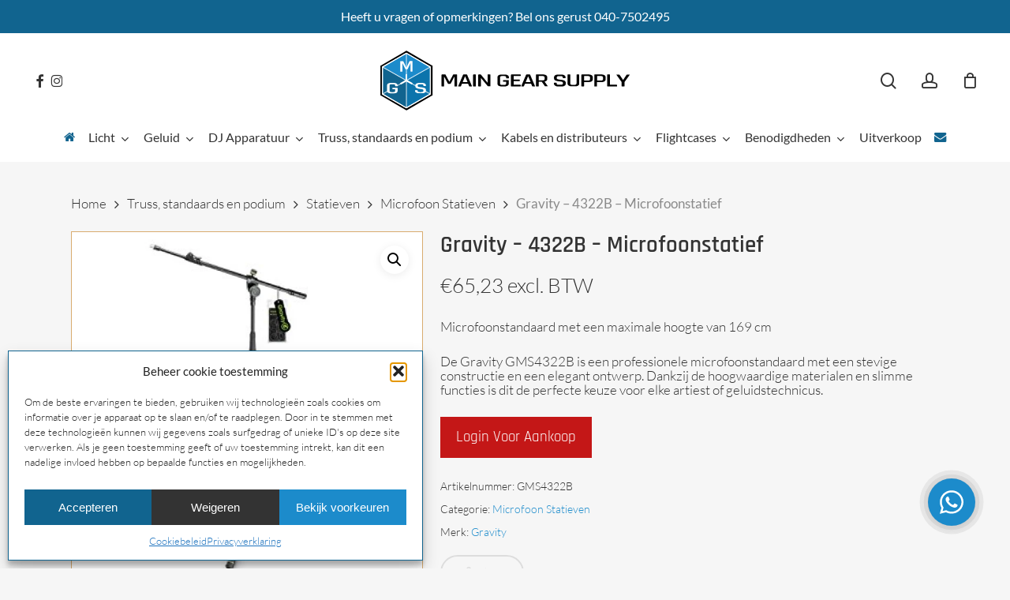

--- FILE ---
content_type: text/html; charset=UTF-8
request_url: https://www.maingearsupply.com/product/gravity-4322b-microfoonstatief/
body_size: 26893
content:
<!doctype html>
<html lang="nl-NL" class="no-js">
<head>
	<meta charset="UTF-8">
	<meta name="viewport" content="width=device-width, initial-scale=1, maximum-scale=1, user-scalable=0" /><meta name='robots' content='index, follow, max-image-preview:large, max-snippet:-1, max-video-preview:-1' />
	<style>img:is([sizes="auto" i], [sizes^="auto," i]) { contain-intrinsic-size: 3000px 1500px }</style>
	
	<!-- This site is optimized with the Yoast SEO plugin v26.6 - https://yoast.com/wordpress/plugins/seo/ -->
	<title>MS 4322 B - Microphone Stand with Folding Tripod Base and 2-Point Adjustment Telescoping Boom</title>
	<link rel="canonical" href="https://www.maingearsupply.com/product/gravity-4322b-microfoonstatief/" />
	<meta property="og:locale" content="nl_NL" />
	<meta property="og:type" content="article" />
	<meta property="og:title" content="MS 4322 B - Microphone Stand with Folding Tripod Base and 2-Point Adjustment Telescoping Boom" />
	<meta property="og:description" content="Microfoonstandaard met een maximale hoogte van 169 cmDe Gravity GMS4322B is een professionele microfoonstandaard met een stevige constructie en een elegant ontwerp. Dankzij de hoogwaardige materialen en slimme functies is dit de perfecte keuze voor elke artiest of geluidstechnicus." />
	<meta property="og:url" content="https://www.maingearsupply.com/product/gravity-4322b-microfoonstatief/" />
	<meta property="og:site_name" content="Main Gear Supply" />
	<meta property="article:publisher" content="https://www.facebook.com/MainGearSupply" />
	<meta property="article:modified_time" content="2025-09-23T18:56:47+00:00" />
	<meta property="og:image" content="https://www.maingearsupply.com/wp-content/uploads/2023/07/wconn-388050.png" />
	<meta property="og:image:width" content="355" />
	<meta property="og:image:height" content="355" />
	<meta property="og:image:type" content="image/png" />
	<meta name="twitter:card" content="summary_large_image" />
	<meta name="twitter:label1" content="Geschatte leestijd" />
	<meta name="twitter:data1" content="1 minuut" />
	<script type="application/ld+json" class="yoast-schema-graph">{"@context":"https://schema.org","@graph":[{"@type":"WebPage","@id":"https://www.maingearsupply.com/product/gravity-4322b-microfoonstatief/","url":"https://www.maingearsupply.com/product/gravity-4322b-microfoonstatief/","name":"MS 4322 B - Microphone Stand with Folding Tripod Base and 2-Point Adjustment Telescoping Boom","isPartOf":{"@id":"https://www.maingearsupply.com/#website"},"primaryImageOfPage":{"@id":"https://www.maingearsupply.com/product/gravity-4322b-microfoonstatief/#primaryimage"},"image":{"@id":"https://www.maingearsupply.com/product/gravity-4322b-microfoonstatief/#primaryimage"},"thumbnailUrl":"https://www.maingearsupply.com/wp-content/uploads/2023/07/wconn-388050.png","datePublished":"2023-01-18T08:51:43+00:00","dateModified":"2025-09-23T18:56:47+00:00","breadcrumb":{"@id":"https://www.maingearsupply.com/product/gravity-4322b-microfoonstatief/#breadcrumb"},"inLanguage":"nl-NL","potentialAction":[{"@type":"ReadAction","target":["https://www.maingearsupply.com/product/gravity-4322b-microfoonstatief/"]}]},{"@type":"ImageObject","inLanguage":"nl-NL","@id":"https://www.maingearsupply.com/product/gravity-4322b-microfoonstatief/#primaryimage","url":"https://www.maingearsupply.com/wp-content/uploads/2023/07/wconn-388050.png","contentUrl":"https://www.maingearsupply.com/wp-content/uploads/2023/07/wconn-388050.png","width":355,"height":355,"caption":"Gravity - 4322B - Microfoonstatief"},{"@type":"BreadcrumbList","@id":"https://www.maingearsupply.com/product/gravity-4322b-microfoonstatief/#breadcrumb","itemListElement":[{"@type":"ListItem","position":1,"name":"Home","item":"https://www.maingearsupply.com/"},{"@type":"ListItem","position":2,"name":"Shop","item":"https://www.maingearsupply.com/shop/"},{"@type":"ListItem","position":3,"name":"Gravity &#8211; 4322B &#8211; Microfoonstatief"}]},{"@type":"WebSite","@id":"https://www.maingearsupply.com/#website","url":"https://www.maingearsupply.com/","name":"Main Gear Supply","description":"Passie voor licht, geluid &amp; video, daar draait het om.","publisher":{"@id":"https://www.maingearsupply.com/#organization"},"potentialAction":[{"@type":"SearchAction","target":{"@type":"EntryPoint","urlTemplate":"https://www.maingearsupply.com/?s={search_term_string}"},"query-input":{"@type":"PropertyValueSpecification","valueRequired":true,"valueName":"search_term_string"}}],"inLanguage":"nl-NL"},{"@type":"Organization","@id":"https://www.maingearsupply.com/#organization","name":"Main Gear Supply","url":"https://www.maingearsupply.com/","logo":{"@type":"ImageObject","inLanguage":"nl-NL","@id":"https://www.maingearsupply.com/#/schema/logo/image/","url":"https://www.maingearsupply.com/wp-content/uploads/2023/04/cropped-icon.png","contentUrl":"https://www.maingearsupply.com/wp-content/uploads/2023/04/cropped-icon.png","width":512,"height":512,"caption":"Main Gear Supply"},"image":{"@id":"https://www.maingearsupply.com/#/schema/logo/image/"},"sameAs":["https://www.facebook.com/MainGearSupply","https://www.instagram.com/maingearsupply/"]}]}</script>
	<!-- / Yoast SEO plugin. -->



<link rel="alternate" type="application/rss+xml" title="Main Gear Supply &raquo; feed" href="https://www.maingearsupply.com/feed/" />
<link rel="alternate" type="application/rss+xml" title="Main Gear Supply &raquo; reacties feed" href="https://www.maingearsupply.com/comments/feed/" />
<link rel="alternate" type="application/rss+xml" title="Main Gear Supply &raquo; Gravity &#8211; 4322B &#8211; Microfoonstatief reacties feed" href="https://www.maingearsupply.com/product/gravity-4322b-microfoonstatief/feed/" />
<link rel='stylesheet' id='af_ig-front-css' href='https://www.maingearsupply.com/wp-content/plugins/invoice-payment-option-woocommerce-web-pkg-1.1.1/include/css/af_ig_front.css?ver=1.0' type='text/css' media='all' />
<link rel='stylesheet' id='af_ig-select2-css' href='https://www.maingearsupply.com/wp-content/plugins/invoice-payment-option-woocommerce-web-pkg-1.1.1/include/css/select2.css?ver=1.0' type='text/css' media='all' />
<link rel='stylesheet' id='salient-social-css' href='https://www.maingearsupply.com/wp-content/plugins/salient-social/css/style.css?ver=1.2.6' type='text/css' media='all' />
<style id='salient-social-inline-css' type='text/css'>

  .sharing-default-minimal .nectar-love.loved,
  body .nectar-social[data-color-override="override"].fixed > a:before, 
  body .nectar-social[data-color-override="override"].fixed .nectar-social-inner a,
  .sharing-default-minimal .nectar-social[data-color-override="override"] .nectar-social-inner a:hover,
  .nectar-social.vertical[data-color-override="override"] .nectar-social-inner a:hover {
    background-color: #11648f;
  }
  .nectar-social.hover .nectar-love.loved,
  .nectar-social.hover > .nectar-love-button a:hover,
  .nectar-social[data-color-override="override"].hover > div a:hover,
  #single-below-header .nectar-social[data-color-override="override"].hover > div a:hover,
  .nectar-social[data-color-override="override"].hover .share-btn:hover,
  .sharing-default-minimal .nectar-social[data-color-override="override"] .nectar-social-inner a {
    border-color: #11648f;
  }
  #single-below-header .nectar-social.hover .nectar-love.loved i,
  #single-below-header .nectar-social.hover[data-color-override="override"] a:hover,
  #single-below-header .nectar-social.hover[data-color-override="override"] a:hover i,
  #single-below-header .nectar-social.hover .nectar-love-button a:hover i,
  .nectar-love:hover i,
  .hover .nectar-love:hover .total_loves,
  .nectar-love.loved i,
  .nectar-social.hover .nectar-love.loved .total_loves,
  .nectar-social.hover .share-btn:hover, 
  .nectar-social[data-color-override="override"].hover .nectar-social-inner a:hover,
  .nectar-social[data-color-override="override"].hover > div:hover span,
  .sharing-default-minimal .nectar-social[data-color-override="override"] .nectar-social-inner a:not(:hover) i,
  .sharing-default-minimal .nectar-social[data-color-override="override"] .nectar-social-inner a:not(:hover) {
    color: #11648f;
  }
</style>
<link rel='stylesheet' id='wcfad-style-css' href='https://www.maingearsupply.com/wp-content/plugins/woocommerce-fees-discounts/assets/css/wcfad-style.css?ver=1.9.4' type='text/css' media='all' />
<link rel='stylesheet' id='wcmo-style-css' href='https://www.maingearsupply.com/wp-content/plugins/woocommerce-members-only/assets/css/wcmo-style.css?ver=2.1.5' type='text/css' media='' />
<link rel='stylesheet' id='photoswipe-css' href='https://www.maingearsupply.com/wp-content/plugins/woocommerce/assets/css/photoswipe/photoswipe.min.css?ver=10.3.7' type='text/css' media='all' />
<link rel='stylesheet' id='photoswipe-default-skin-css' href='https://www.maingearsupply.com/wp-content/plugins/woocommerce/assets/css/photoswipe/default-skin/default-skin.min.css?ver=10.3.7' type='text/css' media='all' />
<link rel='stylesheet' id='woocommerce-layout-css' href='https://www.maingearsupply.com/wp-content/plugins/woocommerce/assets/css/woocommerce-layout.css?ver=10.3.7' type='text/css' media='all' />
<link rel='stylesheet' id='woocommerce-smallscreen-css' href='https://www.maingearsupply.com/wp-content/plugins/woocommerce/assets/css/woocommerce-smallscreen.css?ver=10.3.7' type='text/css' media='only screen and (max-width: 768px)' />
<link rel='stylesheet' id='woocommerce-general-css' href='https://www.maingearsupply.com/wp-content/plugins/woocommerce/assets/css/woocommerce.css?ver=10.3.7' type='text/css' media='all' />
<style id='woocommerce-inline-inline-css' type='text/css'>
.woocommerce form .form-row .required { visibility: visible; }
</style>
<link rel='stylesheet' id='wt-import-export-for-woo-css' href='https://www.maingearsupply.com/wp-content/plugins/wt-import-export-for-woo/public/css/wt-import-export-for-woo-public.css?ver=1.2.0' type='text/css' media='all' />
<link rel='stylesheet' id='cmplz-general-css' href='https://www.maingearsupply.com/wp-content/plugins/complianz-gdpr/assets/css/cookieblocker.min.css?ver=1767603334' type='text/css' media='all' />
<link rel='stylesheet' id='brands-styles-css' href='https://www.maingearsupply.com/wp-content/plugins/woocommerce/assets/css/brands.css?ver=10.3.7' type='text/css' media='all' />
<link rel='stylesheet' id='font-awesome-css' href='https://www.maingearsupply.com/wp-content/themes/salient/css/font-awesome-legacy.min.css?ver=4.7.1' type='text/css' media='all' />
<link rel='stylesheet' id='salient-grid-system-css' href='https://www.maingearsupply.com/wp-content/themes/salient/css/build/grid-system.css?ver=18.0.1' type='text/css' media='all' />
<link rel='stylesheet' id='main-styles-css' href='https://www.maingearsupply.com/wp-content/themes/salient/css/build/style.css?ver=18.0.1' type='text/css' media='all' />
<link rel='stylesheet' id='nectar-header-layout-centered-bottom-bar-css' href='https://www.maingearsupply.com/wp-content/themes/salient/css/build/header/header-layout-centered-bottom-bar.css?ver=18.0.1' type='text/css' media='all' />
<link rel='stylesheet' id='nectar-header-megamenu-css' href='https://www.maingearsupply.com/wp-content/themes/salient/css/build/header/header-megamenu.css?ver=18.0.1' type='text/css' media='all' />
<link rel='stylesheet' id='nectar-header-secondary-nav-css' href='https://www.maingearsupply.com/wp-content/themes/salient/css/build/header/header-secondary-nav.css?ver=18.0.1' type='text/css' media='all' />
<link rel='stylesheet' id='nectar-cf7-css' href='https://www.maingearsupply.com/wp-content/themes/salient/css/build/third-party/cf7.css?ver=18.0.1' type='text/css' media='all' />
<link rel='stylesheet' id='nectar_default_font_open_sans-css' href='//www.maingearsupply.com/wp-content/uploads/omgf/nectar_default_font_open_sans/nectar_default_font_open_sans.css?ver=1685459909' type='text/css' media='all' />
<link rel='stylesheet' id='responsive-css' href='https://www.maingearsupply.com/wp-content/themes/salient/css/build/responsive.css?ver=18.0.1' type='text/css' media='all' />
<link rel='stylesheet' id='nectar-product-style-classic-css' href='https://www.maingearsupply.com/wp-content/themes/salient/css/build/third-party/woocommerce/product-style-classic.css?ver=18.0.1' type='text/css' media='all' />
<link rel='stylesheet' id='woocommerce-css' href='https://www.maingearsupply.com/wp-content/themes/salient/css/build/woocommerce.css?ver=18.0.1' type='text/css' media='all' />
<link rel='stylesheet' id='nectar-woocommerce-single-css' href='https://www.maingearsupply.com/wp-content/themes/salient/css/build/third-party/woocommerce/product-single.css?ver=18.0.1' type='text/css' media='all' />
<link rel='stylesheet' id='select2-css' href='https://www.maingearsupply.com/wp-content/plugins/woocommerce/assets/css/select2.css?ver=10.3.7' type='text/css' media='all' />
<link rel='stylesheet' id='skin-material-css' href='https://www.maingearsupply.com/wp-content/themes/salient/css/build/skin-material.css?ver=18.0.1' type='text/css' media='all' />
<link rel='stylesheet' id='salient-wp-menu-dynamic-css' href='https://www.maingearsupply.com/wp-content/uploads/salient/menu-dynamic.css?ver=90166' type='text/css' media='all' />
<link rel='stylesheet' id='dynamic-css-css' href='https://www.maingearsupply.com/wp-content/uploads/salient/salient-dynamic-styles.css?ver=30134' type='text/css' media='all' />
<style id='dynamic-css-inline-css' type='text/css'>
@media only screen and (min-width:1000px){body #ajax-content-wrap.no-scroll{min-height:calc(100vh - 202px);height:calc(100vh - 202px)!important;}}@media only screen and (min-width:1000px){#page-header-wrap.fullscreen-header,#page-header-wrap.fullscreen-header #page-header-bg,html:not(.nectar-box-roll-loaded) .nectar-box-roll > #page-header-bg.fullscreen-header,.nectar_fullscreen_zoom_recent_projects,#nectar_fullscreen_rows:not(.afterLoaded) > div{height:calc(100vh - 201px);}.wpb_row.vc_row-o-full-height.top-level,.wpb_row.vc_row-o-full-height.top-level > .col.span_12{min-height:calc(100vh - 201px);}html:not(.nectar-box-roll-loaded) .nectar-box-roll > #page-header-bg.fullscreen-header{top:202px;}.nectar-slider-wrap[data-fullscreen="true"]:not(.loaded),.nectar-slider-wrap[data-fullscreen="true"]:not(.loaded) .swiper-container{height:calc(100vh - 200px)!important;}.admin-bar .nectar-slider-wrap[data-fullscreen="true"]:not(.loaded),.admin-bar .nectar-slider-wrap[data-fullscreen="true"]:not(.loaded) .swiper-container{height:calc(100vh - 200px - 32px)!important;}}.admin-bar[class*="page-template-template-no-header"] .wpb_row.vc_row-o-full-height.top-level,.admin-bar[class*="page-template-template-no-header"] .wpb_row.vc_row-o-full-height.top-level > .col.span_12{min-height:calc(100vh - 32px);}body[class*="page-template-template-no-header"] .wpb_row.vc_row-o-full-height.top-level,body[class*="page-template-template-no-header"] .wpb_row.vc_row-o-full-height.top-level > .col.span_12{min-height:100vh;}@media only screen and (max-width:999px){.using-mobile-browser #nectar_fullscreen_rows:not(.afterLoaded):not([data-mobile-disable="on"]) > div{height:calc(100vh - 142px);}.using-mobile-browser .wpb_row.vc_row-o-full-height.top-level,.using-mobile-browser .wpb_row.vc_row-o-full-height.top-level > .col.span_12,[data-permanent-transparent="1"].using-mobile-browser .wpb_row.vc_row-o-full-height.top-level,[data-permanent-transparent="1"].using-mobile-browser .wpb_row.vc_row-o-full-height.top-level > .col.span_12{min-height:calc(100vh - 142px);}html:not(.nectar-box-roll-loaded) .nectar-box-roll > #page-header-bg.fullscreen-header,.nectar_fullscreen_zoom_recent_projects,.nectar-slider-wrap[data-fullscreen="true"]:not(.loaded),.nectar-slider-wrap[data-fullscreen="true"]:not(.loaded) .swiper-container,#nectar_fullscreen_rows:not(.afterLoaded):not([data-mobile-disable="on"]) > div{height:calc(100vh - 89px);}.wpb_row.vc_row-o-full-height.top-level,.wpb_row.vc_row-o-full-height.top-level > .col.span_12{min-height:calc(100vh - 89px);}body[data-transparent-header="false"] #ajax-content-wrap.no-scroll{min-height:calc(100vh - 89px);height:calc(100vh - 89px);}}.post-type-archive-product.woocommerce .container-wrap,.tax-product_cat.woocommerce .container-wrap{background-color:#f6f6f6;}.woocommerce.single-product #single-meta{position:relative!important;top:0!important;margin:0;left:8px;height:auto;}.woocommerce.single-product #single-meta:after{display:block;content:" ";clear:both;height:1px;}.woocommerce ul.products li.product.material,.woocommerce-page ul.products li.product.material{background-color:#ffffff;}.woocommerce ul.products li.product.minimal .product-wrap,.woocommerce ul.products li.product.minimal .background-color-expand,.woocommerce-page ul.products li.product.minimal .product-wrap,.woocommerce-page ul.products li.product.minimal .background-color-expand{background-color:#ffffff;}.screen-reader-text,.nectar-skip-to-content:not(:focus){border:0;clip:rect(1px,1px,1px,1px);clip-path:inset(50%);height:1px;margin:-1px;overflow:hidden;padding:0;position:absolute!important;width:1px;word-wrap:normal!important;}.row .col img:not([srcset]){width:auto;}.row .col img.img-with-animation.nectar-lazy:not([srcset]){width:100%;}
</style>
<link rel='stylesheet' id='salient-child-style-css' href='https://www.maingearsupply.com/wp-content/themes/salient-child/style.css?ver=18.0.1' type='text/css' media='all' />
<link rel='stylesheet' id='redux-google-fonts-salient_redux-css' href='//www.maingearsupply.com/wp-content/uploads/omgf/redux-google-fonts-salient_redux/redux-google-fonts-salient_redux.css?ver=1685459909' type='text/css' media='all' />
<script type="text/javascript" src="https://www.maingearsupply.com/wp-includes/js/jquery/jquery.min.js?ver=3.7.1" id="jquery-core-js"></script>
<script type="text/javascript" src="https://www.maingearsupply.com/wp-includes/js/jquery/jquery-migrate.min.js?ver=3.4.1" id="jquery-migrate-js"></script>
<script type="text/javascript" id="af_ig-front-js-extra">
/* <![CDATA[ */
var af_ig_php_vars = {"admin_url":"https:\/\/www.maingearsupply.com\/wp-admin\/admin-ajax.php","nonce":"6c15310ad2"};
/* ]]> */
</script>
<script type="text/javascript" src="https://www.maingearsupply.com/wp-content/plugins/invoice-payment-option-woocommerce-web-pkg-1.1.1/include/js/af_ig_front.js?ver=1.0.0" id="af_ig-front-js"></script>
<script type="text/javascript" src="https://www.maingearsupply.com/wp-content/plugins/woocommerce/assets/js/jquery-blockui/jquery.blockUI.min.js?ver=2.7.0-wc.10.3.7" id="wc-jquery-blockui-js" defer="defer" data-wp-strategy="defer"></script>
<script type="text/javascript" id="wc-add-to-cart-js-extra">
/* <![CDATA[ */
var wc_add_to_cart_params = {"ajax_url":"\/wp-admin\/admin-ajax.php","wc_ajax_url":"\/?wc-ajax=%%endpoint%%","i18n_view_cart":"Bekijk winkelwagen","cart_url":"https:\/\/www.maingearsupply.com\/cart\/","is_cart":"","cart_redirect_after_add":"no"};
/* ]]> */
</script>
<script type="text/javascript" src="https://www.maingearsupply.com/wp-content/plugins/woocommerce/assets/js/frontend/add-to-cart.min.js?ver=10.3.7" id="wc-add-to-cart-js" defer="defer" data-wp-strategy="defer"></script>
<script type="text/javascript" src="https://www.maingearsupply.com/wp-content/plugins/woocommerce/assets/js/zoom/jquery.zoom.min.js?ver=1.7.21-wc.10.3.7" id="wc-zoom-js" defer="defer" data-wp-strategy="defer"></script>
<script type="text/javascript" src="https://www.maingearsupply.com/wp-content/plugins/woocommerce/assets/js/flexslider/jquery.flexslider.min.js?ver=2.7.2-wc.10.3.7" id="wc-flexslider-js" defer="defer" data-wp-strategy="defer"></script>
<script type="text/javascript" src="https://www.maingearsupply.com/wp-content/plugins/woocommerce/assets/js/photoswipe/photoswipe.min.js?ver=4.1.1-wc.10.3.7" id="wc-photoswipe-js" defer="defer" data-wp-strategy="defer"></script>
<script type="text/javascript" src="https://www.maingearsupply.com/wp-content/plugins/woocommerce/assets/js/photoswipe/photoswipe-ui-default.min.js?ver=4.1.1-wc.10.3.7" id="wc-photoswipe-ui-default-js" defer="defer" data-wp-strategy="defer"></script>
<script type="text/javascript" id="wc-single-product-js-extra">
/* <![CDATA[ */
var wc_single_product_params = {"i18n_required_rating_text":"Selecteer een waardering","i18n_rating_options":["1 van de 5 sterren","2 van de 5 sterren","3 van de 5 sterren","4 van de 5 sterren","5 van de 5 sterren"],"i18n_product_gallery_trigger_text":"Afbeeldinggalerij in volledig scherm bekijken","review_rating_required":"yes","flexslider":{"rtl":false,"animation":"slide","smoothHeight":true,"directionNav":false,"controlNav":"thumbnails","slideshow":false,"animationSpeed":500,"animationLoop":false,"allowOneSlide":false},"zoom_enabled":"1","zoom_options":[],"photoswipe_enabled":"1","photoswipe_options":{"shareEl":false,"closeOnScroll":false,"history":false,"hideAnimationDuration":0,"showAnimationDuration":0},"flexslider_enabled":"1"};
/* ]]> */
</script>
<script type="text/javascript" src="https://www.maingearsupply.com/wp-content/plugins/woocommerce/assets/js/frontend/single-product.min.js?ver=10.3.7" id="wc-single-product-js" defer="defer" data-wp-strategy="defer"></script>
<script type="text/javascript" src="https://www.maingearsupply.com/wp-content/plugins/woocommerce/assets/js/js-cookie/js.cookie.min.js?ver=2.1.4-wc.10.3.7" id="wc-js-cookie-js" defer="defer" data-wp-strategy="defer"></script>
<script type="text/javascript" id="woocommerce-js-extra">
/* <![CDATA[ */
var woocommerce_params = {"ajax_url":"\/wp-admin\/admin-ajax.php","wc_ajax_url":"\/?wc-ajax=%%endpoint%%","i18n_password_show":"Wachtwoord weergeven","i18n_password_hide":"Wachtwoord verbergen"};
/* ]]> */
</script>
<script type="text/javascript" src="https://www.maingearsupply.com/wp-content/plugins/woocommerce/assets/js/frontend/woocommerce.min.js?ver=10.3.7" id="woocommerce-js" defer="defer" data-wp-strategy="defer"></script>
<script type="text/javascript" src="https://www.maingearsupply.com/wp-content/plugins/woocommerce/assets/js/select2/select2.full.min.js?ver=4.0.3-wc.10.3.7" id="wc-select2-js" defer="defer" data-wp-strategy="defer"></script>
<script></script><link rel="https://api.w.org/" href="https://www.maingearsupply.com/wp-json/" /><link rel="alternate" title="JSON" type="application/json" href="https://www.maingearsupply.com/wp-json/wp/v2/product/1641" /><link rel="EditURI" type="application/rsd+xml" title="RSD" href="https://www.maingearsupply.com/xmlrpc.php?rsd" />
<meta name="generator" content="WordPress 6.8.3" />
<meta name="generator" content="WooCommerce 10.3.7" />
<link rel='shortlink' href='https://www.maingearsupply.com/?p=1641' />
<link rel="alternate" title="oEmbed (JSON)" type="application/json+oembed" href="https://www.maingearsupply.com/wp-json/oembed/1.0/embed?url=https%3A%2F%2Fwww.maingearsupply.com%2Fproduct%2Fgravity-4322b-microfoonstatief%2F" />
<link rel="alternate" title="oEmbed (XML)" type="text/xml+oembed" href="https://www.maingearsupply.com/wp-json/oembed/1.0/embed?url=https%3A%2F%2Fwww.maingearsupply.com%2Fproduct%2Fgravity-4322b-microfoonstatief%2F&#038;format=xml" />
			<style>.cmplz-hidden {
					display: none !important;
				}</style><script type="text/javascript"> var root = document.getElementsByTagName( "html" )[0]; root.setAttribute( "class", "js" ); </script><!-- Google Tag Manager -->
<script>(function(w,d,s,l,i){w[l]=w[l]||[];w[l].push({'gtm.start':
new Date().getTime(),event:'gtm.js'});var f=d.getElementsByTagName(s)[0],
j=d.createElement(s),dl=l!='dataLayer'?'&l='+l:'';j.async=true;j.src=
'https://www.googletagmanager.com/gtm.js?id='+i+dl;f.parentNode.insertBefore(j,f);
})(window,document,'script','dataLayer','GTM-KZWN7RCH');</script>
<!-- End Google Tag Manager -->	<noscript><style>.woocommerce-product-gallery{ opacity: 1 !important; }</style></noscript>
	<style type="text/css">.recentcomments a{display:inline !important;padding:0 !important;margin:0 !important;}</style><meta name="generator" content="Powered by WPBakery Page Builder - drag and drop page builder for WordPress."/>
<link rel="icon" href="https://www.maingearsupply.com/wp-content/uploads/2023/04/cropped-icon-32x32.png" sizes="32x32" />
<link rel="icon" href="https://www.maingearsupply.com/wp-content/uploads/2023/04/cropped-icon-192x192.png" sizes="192x192" />
<link rel="apple-touch-icon" href="https://www.maingearsupply.com/wp-content/uploads/2023/04/cropped-icon-180x180.png" />
<meta name="msapplication-TileImage" content="https://www.maingearsupply.com/wp-content/uploads/2023/04/cropped-icon-270x270.png" />
<noscript><style> .wpb_animate_when_almost_visible { opacity: 1; }</style></noscript></head><body data-cmplz=1 class="wp-singular product-template-default single single-product postid-1641 wp-custom-logo wp-theme-salient wp-child-theme-salient-child theme-salient woocommerce woocommerce-page woocommerce-no-js material wpb-js-composer js-comp-ver-8.6.1 vc_responsive" data-footer-reveal="false" data-footer-reveal-shadow="none" data-header-format="centered-menu-bottom-bar" data-body-border="off" data-boxed-style="" data-header-breakpoint="1200" data-dropdown-style="minimal" data-cae="easeOutCubic" data-cad="300" data-megamenu-width="contained" data-aie="none" data-ls="fancybox" data-apte="standard" data-hhun="0" data-fancy-form-rcs="1" data-form-style="default" data-form-submit="regular" data-is="minimal" data-button-style="default" data-user-account-button="true" data-flex-cols="true" data-col-gap="default" data-header-inherit-rc="false" data-header-search="true" data-animated-anchors="true" data-ajax-transitions="false" data-full-width-header="true" data-slide-out-widget-area="true" data-slide-out-widget-area-style="fullscreen-alt" data-user-set-ocm="off" data-loading-animation="none" data-bg-header="false" data-responsive="1" data-ext-responsive="true" data-ext-padding="90" data-header-resize="0" data-header-color="custom" data-transparent-header="false" data-cart="true" data-remove-m-parallax="" data-remove-m-video-bgs="" data-m-animate="1" data-force-header-trans-color="light" data-smooth-scrolling="0" data-permanent-transparent="false" >
	
	<script type="text/javascript">
	 (function(window, document) {

		document.documentElement.classList.remove("no-js");

		if(navigator.userAgent.match(/(Android|iPod|iPhone|iPad|BlackBerry|IEMobile|Opera Mini)/)) {
			document.body.className += " using-mobile-browser mobile ";
		}
		if(navigator.userAgent.match(/Mac/) && navigator.maxTouchPoints && navigator.maxTouchPoints > 2) {
			document.body.className += " using-ios-device ";
		}

		if( !("ontouchstart" in window) ) {

			var body = document.querySelector("body");
			var winW = window.innerWidth;
			var bodyW = body.clientWidth;

			if (winW > bodyW + 4) {
				body.setAttribute("style", "--scroll-bar-w: " + (winW - bodyW - 4) + "px");
			} else {
				body.setAttribute("style", "--scroll-bar-w: 0px");
			}
		}

	 })(window, document);
   </script><!-- Google Tag Manager (noscript) -->
<noscript><iframe src="https://www.googletagmanager.com/ns.html?id=GTM-KZWN7RCH"
height="0" width="0" style="display:none;visibility:hidden"></iframe></noscript>
<!-- End Google Tag Manager (noscript) --><nav aria-label="Skip links" class="nectar-skip-to-content-wrap"><a href="#ajax-content-wrap" class="nectar-skip-to-content">Skip to main content</a></nav><div class="ocm-effect-wrap"><div class="ocm-effect-wrap-inner">	
	<div id="header-space"  data-header-mobile-fixed='1'></div> 
	
		<div id="header-outer" data-has-menu="true" data-has-buttons="yes" data-header-button_style="hover_scale" data-using-pr-menu="false" data-mobile-fixed="1" data-ptnm="false" data-lhe="animated_underline" data-user-set-bg="#ffffff" data-format="centered-menu-bottom-bar" data-menu-bottom-bar-align="center" data-permanent-transparent="false" data-megamenu-rt="0" data-remove-fixed="0" data-header-resize="0" data-cart="true" data-transparency-option="0" data-box-shadow="large" data-shrink-num="6" data-using-secondary="1" data-using-logo="1" data-logo-height="80" data-m-logo-height="66" data-padding="20" data-full-width="true" data-condense="false" >
		
	<div id="header-secondary-outer" class="centered-menu-bottom-bar" data-mobile="default" data-remove-fixed="0" data-lhe="animated_underline" data-secondary-text="true" data-full-width="true" data-mobile-fixed="1" data-permanent-transparent="false" >
		<div class="container">
			<nav aria-label="Secondary Navigation">
				<div class="nectar-center-text">Heeft u vragen of opmerkingen? Bel ons gerust 040-7502495</div>
			</nav>
		</div>
	</div>


<div id="search-outer" class="nectar">
	<div id="search">
		<div class="container">
			 <div id="search-box">
				 <div class="inner-wrap">
					 <div class="col span_12">
						  <form role="search" action="https://www.maingearsupply.com/" method="GET">
														 <input type="text" name="s" id="s" value="" aria-label="Zoeken" placeholder="Zoeken" />
							 
						<span>Druk op ENTER om te zoeken of ESC om te sluiten</span>
						<input type="hidden" name="post_type" value="product"><button aria-label="Zoeken" class="search-box__button" type="submit">Zoeken</button>						</form>
					</div><!--/span_12-->
				</div><!--/inner-wrap-->
			 </div><!--/search-box-->
			 <div id="close"><a href="#" role="button"><span class="screen-reader-text">Close Search</span>
				<span class="close-wrap"> <span class="close-line close-line1" role="presentation"></span> <span class="close-line close-line2" role="presentation"></span> </span>				 </a></div>
		 </div><!--/container-->
	</div><!--/search-->
</div><!--/search-outer-->

<header id="top" role="banner" aria-label="Main Menu">
		<div class="container">
		<div class="row">
			<div class="col span_3">
								<a id="logo" href="https://www.maingearsupply.com" data-supplied-ml-starting-dark="false" data-supplied-ml-starting="false" data-supplied-ml="true" >
					<img class="stnd skip-lazy dark-version" width="0" height="0" alt="Main Gear Supply" src="https://www.maingearsupply.com/wp-content/uploads/2022/11/MainGearSupply-02.svg"  /><img class="mobile-only-logo skip-lazy" alt="Main Gear Supply" width="0" height="0" src="https://www.maingearsupply.com/wp-content/uploads/2022/11/MainGearSupply-03.svg" />				</a>
									<nav class="left-side" data-using-pull-menu="false">
												<ul class="nectar-social"><li id="social-in-menu" class="button_social_group"><a target="_blank" rel="noopener" href="https://www.facebook.com/MainGearSupply"><span class="screen-reader-text">facebook</span><i class="fa fa-facebook" aria-hidden="true"></i> </a><a target="_blank" rel="noopener" href="https://www.instagram.com/maingearsupply/"><span class="screen-reader-text">instagram</span><i class="fa fa-instagram" aria-hidden="true"></i> </a> </li></ul>
				 	 					</nav>
					<nav class="right-side">
												<ul class="buttons" data-user-set-ocm="off"><li id="search-btn"><div><a href="#searchbox"><span class="icon-salient-search" aria-hidden="true"></span><span class="screen-reader-text">zoeken</span></a></div> </li><li id="nectar-user-account"><div><a href="/my-account"><span class="icon-salient-m-user" aria-hidden="true"></span><span class="screen-reader-text">account</span></a></div> </li><li class="nectar-woo-cart">
			<div class="cart-outer" data-user-set-ocm="off" data-cart-style="slide_in">
				<div class="cart-menu-wrap">
					<div class="cart-menu">
						<a class="cart-contents" href="https://www.maingearsupply.com/cart/"><div class="cart-icon-wrap"><i class="icon-salient-cart" aria-hidden="true"></i> <div class="cart-wrap"><span>0 </span></div> </div></a>
					</div>
				</div>

									<div class="cart-notification">
						<span class="item-name"></span> was successfully added to your cart.					</div>
				
				
			</div>

			</li></ul>
																			<div class="slide-out-widget-area-toggle mobile-icon fullscreen-alt" data-custom-color="false" data-icon-animation="simple-transform">
								<div> <a href="#slide-out-widget-area" role="button" aria-label="Navigation Menu" aria-expanded="false" class="closed">
									<span class="screen-reader-text">Menu</span><span aria-hidden="true"> <i class="lines-button x2"> <i class="lines"></i> </i> </span> </a> </div>							</div>
											</nav>
							</div><!--/span_3-->

			<div class="col span_9 col_last">
									<div class="nectar-mobile-only mobile-header"><div class="inner"><ul id="menu-mainnav" class="sf-menu"><li id="menu-item-70" class="menu-item menu-item-type-post_type menu-item-object-page menu-item-home menu-item-hidden-text menu-item-has-icon menu-item-70"><a href="https://www.maingearsupply.com/"><i class="nectar-menu-icon fa fa-home"></i><span class="menu-title-text">Home</span></a></li>
<li id="menu-item-5848" class="menu-item menu-item-type-post_type menu-item-object-page menu-item-hidden-text menu-item-has-icon menu-item-5848"><a href="https://www.maingearsupply.com/contact/"><i class="nectar-menu-icon fa fa-envelope"></i><span class="menu-title-text">Contact</span></a></li>
</ul></div></div>
									<a class="mobile-search" href="#searchbox"><span class="nectar-icon icon-salient-search" aria-hidden="true"></span><span class="screen-reader-text">zoeken</span></a>
										<a class="mobile-user-account" href="/my-account"><span class="normal icon-salient-m-user" aria-hidden="true"></span><span class="screen-reader-text">account</span></a>
					
						<a id="mobile-cart-link" aria-label="Cart" data-cart-style="slide_in" href="https://www.maingearsupply.com/cart/"><i class="icon-salient-cart"></i><div class="cart-wrap"><span>0 </span></div></a>
															<div class="slide-out-widget-area-toggle mobile-icon fullscreen-alt" data-custom-color="false" data-icon-animation="simple-transform">
						<div> <a href="#slide-out-widget-area" role="button" aria-label="Navigation Menu" aria-expanded="false" class="closed">
							<span class="screen-reader-text">Menu</span><span aria-hidden="true"> <i class="lines-button x2"> <i class="lines"></i> </i> </span>						</a></div>
					</div>
				
									<nav aria-label="Main Menu">
													<ul class="sf-menu">
								<li class="menu-item menu-item-type-post_type menu-item-object-page menu-item-home menu-item-has-icon menu-item-hidden-text nectar-regular-menu-item menu-item-70"><a href="https://www.maingearsupply.com/"><i class="nectar-menu-icon fa fa-home" role="presentation"></i><span class="menu-title-text">Home</span></a></li>
<li id="menu-item-4860" class="menu-item menu-item-type-taxonomy menu-item-object-product_cat menu-item-has-children megamenu nectar-megamenu-menu-item align-middle width-100 nectar-regular-menu-item sf-with-ul menu-item-4860"><a href="https://www.maingearsupply.com/product-category/light/" aria-haspopup="true" aria-expanded="false"><span class="menu-title-text">Licht</span><span class="sf-sub-indicator"><i class="fa fa-angle-down icon-in-menu" aria-hidden="true"></i></span></a>
<ul class="sub-menu">
	<li id="menu-item-4898" class="menu-item menu-item-type-taxonomy menu-item-object-product_cat menu-item-has-children nectar-regular-menu-item menu-item-4898"><a href="https://www.maingearsupply.com/product-category/light/static-light/" aria-haspopup="true" aria-expanded="false"><span class="menu-title-text">Statisch licht</span><span class="sf-sub-indicator"><i class="fa fa-angle-right icon-in-menu" aria-hidden="true"></i></span></a>
	<ul class="sub-menu">
		<li id="menu-item-4903" class="menu-item menu-item-type-taxonomy menu-item-object-product_cat nectar-regular-menu-item menu-item-4903"><a href="https://www.maingearsupply.com/product-category/light/static-light/led-par/"><span class="menu-title-text">Led Par</span></a></li>
		<li id="menu-item-4904" class="menu-item menu-item-type-taxonomy menu-item-object-product_cat nectar-regular-menu-item menu-item-4904"><a href="https://www.maingearsupply.com/product-category/light/static-light/led-bar/"><span class="menu-title-text">Led Bar</span></a></li>
		<li id="menu-item-4905" class="menu-item menu-item-type-taxonomy menu-item-object-product_cat nectar-regular-menu-item menu-item-4905"><a href="https://www.maingearsupply.com/product-category/light/static-light/studio-lights/"><span class="menu-title-text">Studio Licht</span></a></li>
		<li id="menu-item-4906" class="menu-item menu-item-type-taxonomy menu-item-object-product_cat nectar-regular-menu-item menu-item-4906"><a href="https://www.maingearsupply.com/product-category/light/static-light/theater-spots/"><span class="menu-title-text">Theater Spots</span></a></li>
	</ul>
</li>
	<li id="menu-item-4899" class="menu-item menu-item-type-taxonomy menu-item-object-product_cat menu-item-has-children nectar-regular-menu-item menu-item-4899"><a href="https://www.maingearsupply.com/product-category/light/movingheads/" aria-haspopup="true" aria-expanded="false"><span class="menu-title-text">Movingheads</span><span class="sf-sub-indicator"><i class="fa fa-angle-right icon-in-menu" aria-hidden="true"></i></span></a>
	<ul class="sub-menu">
		<li id="menu-item-4907" class="menu-item menu-item-type-taxonomy menu-item-object-product_cat nectar-regular-menu-item menu-item-4907"><a href="https://www.maingearsupply.com/product-category/light/movingheads/beam-movingheads/"><span class="menu-title-text">Beam Movingheads</span></a></li>
		<li id="menu-item-4908" class="menu-item menu-item-type-taxonomy menu-item-object-product_cat nectar-regular-menu-item menu-item-4908"><a href="https://www.maingearsupply.com/product-category/light/movingheads/spot-movingheads/"><span class="menu-title-text">Spot Movingheads</span></a></li>
		<li id="menu-item-4909" class="menu-item menu-item-type-taxonomy menu-item-object-product_cat nectar-regular-menu-item menu-item-4909"><a href="https://www.maingearsupply.com/product-category/light/movingheads/wash-movingheads/"><span class="menu-title-text">Wash Movingheads</span></a></li>
		<li id="menu-item-4910" class="menu-item menu-item-type-taxonomy menu-item-object-product_cat nectar-regular-menu-item menu-item-4910"><a href="https://www.maingearsupply.com/product-category/light/movingheads/hybrid-movingheads/"><span class="menu-title-text">Hybrid Movingheads</span></a></li>
	</ul>
</li>
	<li id="menu-item-4900" class="menu-item menu-item-type-taxonomy menu-item-object-product_cat menu-item-has-children nectar-regular-menu-item menu-item-4900"><a href="https://www.maingearsupply.com/product-category/light/atmospheric-effects/" aria-haspopup="true" aria-expanded="false"><span class="menu-title-text">Sfeer en effecten</span><span class="sf-sub-indicator"><i class="fa fa-angle-right icon-in-menu" aria-hidden="true"></i></span></a>
	<ul class="sub-menu">
		<li id="menu-item-4911" class="menu-item menu-item-type-taxonomy menu-item-object-product_cat nectar-regular-menu-item menu-item-4911"><a href="https://www.maingearsupply.com/product-category/light/atmospheric-effects/matrix-effects/"><span class="menu-title-text">Matrix Effecten</span></a></li>
		<li id="menu-item-4912" class="menu-item menu-item-type-taxonomy menu-item-object-product_cat nectar-regular-menu-item menu-item-4912"><a href="https://www.maingearsupply.com/product-category/light/atmospheric-effects/lasers/"><span class="menu-title-text">Lasers</span></a></li>
		<li id="menu-item-4913" class="menu-item menu-item-type-taxonomy menu-item-object-product_cat nectar-regular-menu-item menu-item-4913"><a href="https://www.maingearsupply.com/product-category/light/atmospheric-effects/smoke-machines/"><span class="menu-title-text">Rook Machines</span></a></li>
		<li id="menu-item-4914" class="menu-item menu-item-type-taxonomy menu-item-object-product_cat nectar-regular-menu-item menu-item-4914"><a href="https://www.maingearsupply.com/product-category/light/atmospheric-effects/strobes/"><span class="menu-title-text">Strobes</span></a></li>
	</ul>
</li>
	<li id="menu-item-4901" class="menu-item menu-item-type-taxonomy menu-item-object-product_cat menu-item-has-children nectar-regular-menu-item menu-item-4901"><a href="https://www.maingearsupply.com/product-category/light/lightconsole-dimmers/" aria-haspopup="true" aria-expanded="false"><span class="menu-title-text">Licht Sturing</span><span class="sf-sub-indicator"><i class="fa fa-angle-right icon-in-menu" aria-hidden="true"></i></span></a>
	<ul class="sub-menu">
		<li id="menu-item-4915" class="menu-item menu-item-type-taxonomy menu-item-object-product_cat nectar-regular-menu-item menu-item-4915"><a href="https://www.maingearsupply.com/product-category/light/lightconsole-dimmers/dmx-controllers/"><span class="menu-title-text">DMX Controllers</span></a></li>
		<li id="menu-item-4916" class="menu-item menu-item-type-taxonomy menu-item-object-product_cat nectar-regular-menu-item menu-item-4916"><a href="https://www.maingearsupply.com/product-category/light/lightconsole-dimmers/dmx-software/"><span class="menu-title-text">DMX Software</span></a></li>
		<li id="menu-item-4917" class="menu-item menu-item-type-taxonomy menu-item-object-product_cat nectar-regular-menu-item menu-item-4917"><a href="https://www.maingearsupply.com/product-category/light/lightconsole-dimmers/ilda-laser-software/"><span class="menu-title-text">ILDA/Laser Software</span></a></li>
		<li id="menu-item-4918" class="menu-item menu-item-type-taxonomy menu-item-object-product_cat nectar-regular-menu-item menu-item-4918"><a href="https://www.maingearsupply.com/product-category/light/lightconsole-dimmers/switch-dimmerpacks/"><span class="menu-title-text">Schakel-/dimmerpakketten</span></a></li>
	</ul>
</li>
	<li id="menu-item-4926" class="menu-item menu-item-type-taxonomy menu-item-object-product_cat menu-item-has-children nectar-regular-menu-item menu-item-4926"><a href="https://www.maingearsupply.com/product-category/light/accessories/" aria-haspopup="true" aria-expanded="false"><span class="menu-title-text">Accessoires</span><span class="sf-sub-indicator"><i class="fa fa-angle-right icon-in-menu" aria-hidden="true"></i></span></a>
	<ul class="sub-menu">
		<li id="menu-item-4919" class="menu-item menu-item-type-taxonomy menu-item-object-product_cat nectar-regular-menu-item menu-item-4919"><a href="https://www.maingearsupply.com/product-category/light/accessories/bulbs/"><span class="menu-title-text">Bulbs</span></a></li>
		<li id="menu-item-4920" class="menu-item menu-item-type-taxonomy menu-item-object-product_cat nectar-regular-menu-item menu-item-4920"><a href="https://www.maingearsupply.com/product-category/light/accessories/filterframes/"><span class="menu-title-text">Filterframes</span></a></li>
		<li id="menu-item-4921" class="menu-item menu-item-type-taxonomy menu-item-object-product_cat nectar-regular-menu-item menu-item-4921"><a href="https://www.maingearsupply.com/product-category/light/accessories/barndoors/"><span class="menu-title-text">Barndoors</span></a></li>
		<li id="menu-item-4922" class="menu-item menu-item-type-taxonomy menu-item-object-product_cat nectar-regular-menu-item menu-item-4922"><a href="https://www.maingearsupply.com/product-category/light/accessories/cables/"><span class="menu-title-text">Cables</span></a></li>
	</ul>
</li>
</ul>
</li>
<li id="menu-item-4856" class="menu-item menu-item-type-taxonomy menu-item-object-product_cat menu-item-has-children megamenu nectar-megamenu-menu-item align-left width-100 nectar-regular-menu-item sf-with-ul menu-item-4856"><a href="https://www.maingearsupply.com/product-category/audio/" aria-haspopup="true" aria-expanded="false"><span class="menu-title-text">Geluid</span><span class="sf-sub-indicator"><i class="fa fa-angle-down icon-in-menu" aria-hidden="true"></i></span></a>
<ul class="sub-menu">
	<li id="menu-item-4931" class="menu-item menu-item-type-taxonomy menu-item-object-product_cat menu-item-has-children nectar-regular-menu-item menu-item-4931"><a href="https://www.maingearsupply.com/product-category/audio/speakers/" aria-haspopup="true" aria-expanded="false"><span class="menu-title-text">Luidsprekers</span><span class="sf-sub-indicator"><i class="fa fa-angle-right icon-in-menu" aria-hidden="true"></i></span></a>
	<ul class="sub-menu">
		<li id="menu-item-4936" class="menu-item menu-item-type-taxonomy menu-item-object-product_cat nectar-regular-menu-item menu-item-4936"><a href="https://www.maingearsupply.com/product-category/audio/speakers/fullrange-speakers/"><span class="menu-title-text">Fullrange Luidsprekers</span></a></li>
		<li id="menu-item-4949" class="menu-item menu-item-type-taxonomy menu-item-object-product_cat nectar-regular-menu-item menu-item-4949"><a href="https://www.maingearsupply.com/product-category/audio/speakers/subwoofers/"><span class="menu-title-text">Subwoofers</span></a></li>
		<li id="menu-item-4945" class="menu-item menu-item-type-taxonomy menu-item-object-product_cat nectar-regular-menu-item menu-item-4945"><a href="https://www.maingearsupply.com/product-category/audio/speakers/monitors/"><span class="menu-title-text">Monitoren</span></a></li>
		<li id="menu-item-4944" class="menu-item menu-item-type-taxonomy menu-item-object-product_cat nectar-regular-menu-item menu-item-4944"><a href="https://www.maingearsupply.com/product-category/audio/speakers/complete-systems/"><span class="menu-title-text">Complete Systemen</span></a></li>
		<li id="menu-item-4941" class="menu-item menu-item-type-taxonomy menu-item-object-product_cat nectar-regular-menu-item menu-item-4941"><a href="https://www.maingearsupply.com/product-category/audio/speakers/line-array/"><span class="menu-title-text">Line Array</span></a></li>
		<li id="menu-item-4939" class="menu-item menu-item-type-taxonomy menu-item-object-product_cat nectar-regular-menu-item menu-item-4939"><a href="https://www.maingearsupply.com/product-category/audio/speakers/recessed-speakers/"><span class="menu-title-text">Inbouwluidsprekers</span></a></li>
		<li id="menu-item-4935" class="menu-item menu-item-type-taxonomy menu-item-object-product_cat nectar-regular-menu-item menu-item-4935"><a href="https://www.maingearsupply.com/product-category/audio/speakers/battery-fullrange-speakers/"><span class="menu-title-text">Batterij Fullrange Luidsprekers</span></a></li>
	</ul>
</li>
	<li id="menu-item-4940" class="menu-item menu-item-type-taxonomy menu-item-object-product_cat menu-item-has-children nectar-regular-menu-item menu-item-4940"><a href="https://www.maingearsupply.com/product-category/audio/hifi/" aria-haspopup="true" aria-expanded="false"><span class="menu-title-text">HiFi</span><span class="sf-sub-indicator"><i class="fa fa-angle-right icon-in-menu" aria-hidden="true"></i></span></a>
	<ul class="sub-menu">
		<li id="menu-item-4950" class="menu-item menu-item-type-taxonomy menu-item-object-product_cat nectar-regular-menu-item menu-item-4950"><a href="https://www.maingearsupply.com/product-category/audio/hifi/players-streaming/"><span class="menu-title-text">Spelers en streamen</span></a></li>
		<li id="menu-item-4951" class="menu-item menu-item-type-taxonomy menu-item-object-product_cat nectar-regular-menu-item menu-item-4951"><a href="https://www.maingearsupply.com/product-category/audio/hifi/amplifiers-hifi/"><span class="menu-title-text">Versterkers</span></a></li>
		<li id="menu-item-4933" class="menu-item menu-item-type-taxonomy menu-item-object-product_cat nectar-regular-menu-item menu-item-4933"><a href="https://www.maingearsupply.com/product-category/audio/hifi/speakers-hifi/"><span class="menu-title-text">Luidsprekers</span></a></li>
		<li id="menu-item-4959" class="menu-item menu-item-type-taxonomy menu-item-object-product_cat nectar-regular-menu-item menu-item-4959"><a href="https://www.maingearsupply.com/product-category/audio/hifi/da-converters/"><span class="menu-title-text">Digitale audio-omzetter</span></a></li>
		<li id="menu-item-4902" class="menu-item menu-item-type-taxonomy menu-item-object-product_cat nectar-regular-menu-item menu-item-4902"><a href="https://www.maingearsupply.com/product-category/audio/hifi/accessories-hifi/"><span class="menu-title-text">Accessories</span></a></li>
		<li id="menu-item-4961" class="menu-item menu-item-type-taxonomy menu-item-object-product_cat nectar-regular-menu-item menu-item-4961"><a href="https://www.maingearsupply.com/product-category/audio/hifi/headphones/"><span class="menu-title-text">Headphones</span></a></li>
	</ul>
</li>
	<li id="menu-item-4953" class="menu-item menu-item-type-taxonomy menu-item-object-product_cat menu-item-has-children nectar-regular-menu-item menu-item-4953"><a href="https://www.maingearsupply.com/product-category/audio/hardware/" aria-haspopup="true" aria-expanded="false"><span class="menu-title-text">Randapparatuur</span><span class="sf-sub-indicator"><i class="fa fa-angle-right icon-in-menu" aria-hidden="true"></i></span></a>
	<ul class="sub-menu">
		<li id="menu-item-10657" class="menu-item menu-item-type-taxonomy menu-item-object-product_cat nectar-regular-menu-item menu-item-10657"><a href="https://www.maingearsupply.com/product-category/audio/hardware/amplifiers/"><span class="menu-title-text">Versterkers</span></a></li>
		<li id="menu-item-4954" class="menu-item menu-item-type-taxonomy menu-item-object-product_cat nectar-regular-menu-item menu-item-4954"><a href="https://www.maingearsupply.com/product-category/audio/hardware/processor-crossover/"><span class="menu-title-text">Processor &amp; Crossover</span></a></li>
		<li id="menu-item-4955" class="menu-item menu-item-type-taxonomy menu-item-object-product_cat nectar-regular-menu-item menu-item-4955"><a href="https://www.maingearsupply.com/product-category/audio/hardware/di-boxen/"><span class="menu-title-text">DI Boxen</span></a></li>
		<li id="menu-item-4956" class="menu-item menu-item-type-taxonomy menu-item-object-product_cat nectar-regular-menu-item menu-item-4956"><a href="https://www.maingearsupply.com/product-category/audio/hardware/other-hardware/"><span class="menu-title-text">Epikon by BSL</span></a></li>
		<li id="menu-item-4957" class="menu-item menu-item-type-taxonomy menu-item-object-product_cat nectar-regular-menu-item menu-item-4957"><a href="https://www.maingearsupply.com/product-category/audio/hardware/eq-gate-compressor/"><span class="menu-title-text">EQ / Gate / Compressor</span></a></li>
		<li id="menu-item-4958" class="menu-item menu-item-type-taxonomy menu-item-object-product_cat nectar-regular-menu-item menu-item-4958"><a href="https://www.maingearsupply.com/product-category/audio/hardware/limiters/"><span class="menu-title-text">Begrenzers</span></a></li>
	</ul>
</li>
	<li id="menu-item-4963" class="menu-item menu-item-type-taxonomy menu-item-object-product_cat menu-item-has-children nectar-regular-menu-item menu-item-4963"><a href="https://www.maingearsupply.com/product-category/audio/microphones/" aria-haspopup="true" aria-expanded="false"><span class="menu-title-text">Microfoon &amp; In-ear</span><span class="sf-sub-indicator"><i class="fa fa-angle-right icon-in-menu" aria-hidden="true"></i></span></a>
	<ul class="sub-menu">
		<li id="menu-item-4962" class="menu-item menu-item-type-taxonomy menu-item-object-product_cat nectar-regular-menu-item menu-item-4962"><a href="https://www.maingearsupply.com/product-category/audio/microphones/microphones-microphones/"><span class="menu-title-text">Microfoons</span></a></li>
		<li id="menu-item-4965" class="menu-item menu-item-type-taxonomy menu-item-object-product_cat nectar-regular-menu-item menu-item-4965"><a href="https://www.maingearsupply.com/product-category/audio/microphones/wireless-microphones/"><span class="menu-title-text">Draadloos microfoon</span></a></li>
	</ul>
</li>
	<li id="menu-item-4967" class="menu-item menu-item-type-taxonomy menu-item-object-product_cat menu-item-has-children nectar-regular-menu-item menu-item-4967"><a href="https://www.maingearsupply.com/product-category/audio/audio-mixers/" aria-haspopup="true" aria-expanded="false"><span class="menu-title-text">Geluidsmixer</span><span class="sf-sub-indicator"><i class="fa fa-angle-right icon-in-menu" aria-hidden="true"></i></span></a>
	<ul class="sub-menu">
		<li id="menu-item-4969" class="menu-item menu-item-type-taxonomy menu-item-object-product_cat nectar-regular-menu-item menu-item-4969"><a href="https://www.maingearsupply.com/product-category/audio/audio-mixers/analog-live-mixers/"><span class="menu-title-text">Analoge Live Mengpanelen</span></a></li>
		<li id="menu-item-4970" class="menu-item menu-item-type-taxonomy menu-item-object-product_cat nectar-regular-menu-item menu-item-4970"><a href="https://www.maingearsupply.com/product-category/audio/audio-mixers/digital-live-mixers/"><span class="menu-title-text">Digitale Live Mengpanelen</span></a></li>
		<li id="menu-item-4971" class="menu-item menu-item-type-taxonomy menu-item-object-product_cat nectar-regular-menu-item menu-item-4971"><a href="https://www.maingearsupply.com/product-category/audio/audio-mixers/19-inch-mixers/"><span class="menu-title-text">19 Inch Mengpanelen</span></a></li>
	</ul>
</li>
	<li id="menu-item-4972" class="menu-item menu-item-type-taxonomy menu-item-object-product_cat menu-item-has-children nectar-regular-menu-item menu-item-4972"><a href="https://www.maingearsupply.com/product-category/audio/accessories-audio/" aria-haspopup="true" aria-expanded="false"><span class="menu-title-text">Accessoires</span><span class="sf-sub-indicator"><i class="fa fa-angle-right icon-in-menu" aria-hidden="true"></i></span></a>
	<ul class="sub-menu">
		<li id="menu-item-4977" class="menu-item menu-item-type-taxonomy menu-item-object-product_cat nectar-regular-menu-item menu-item-4977"><a href="https://www.maingearsupply.com/product-category/audio/accessories-audio/speaker-covers/"><span class="menu-title-text">Luidsprekerhoezen</span></a></li>
		<li id="menu-item-4978" class="menu-item menu-item-type-taxonomy menu-item-object-product_cat nectar-regular-menu-item menu-item-4978"><a href="https://www.maingearsupply.com/product-category/audio/accessories-audio/spare-parts-components/"><span class="menu-title-text">Reserveonderdelen en componenten</span></a></li>
		<li id="menu-item-4979" class="menu-item menu-item-type-taxonomy menu-item-object-product_cat nectar-regular-menu-item menu-item-4979"><a href="https://www.maingearsupply.com/product-category/audio/accessories-audio/measuring-instruments/"><span class="menu-title-text">Meetinstrumenten</span></a></li>
	</ul>
</li>
</ul>
</li>
<li id="menu-item-4858" class="menu-item menu-item-type-taxonomy menu-item-object-product_cat menu-item-has-children megamenu nectar-megamenu-menu-item align-left width-100 nectar-regular-menu-item sf-with-ul menu-item-4858"><a href="https://www.maingearsupply.com/product-category/dj-gear/" aria-haspopup="true" aria-expanded="false"><span class="menu-title-text">DJ Apparatuur</span><span class="sf-sub-indicator"><i class="fa fa-angle-down icon-in-menu" aria-hidden="true"></i></span></a>
<ul class="sub-menu">
	<li id="menu-item-4980" class="menu-item menu-item-type-taxonomy menu-item-object-product_cat menu-item-has-children nectar-regular-menu-item menu-item-4980"><a href="https://www.maingearsupply.com/product-category/dj-gear/players/" aria-haspopup="true" aria-expanded="false"><span class="menu-title-text">Spelers</span><span class="sf-sub-indicator"><i class="fa fa-angle-right icon-in-menu" aria-hidden="true"></i></span></a>
	<ul class="sub-menu">
		<li id="menu-item-4982" class="menu-item menu-item-type-taxonomy menu-item-object-product_cat nectar-regular-menu-item menu-item-4982"><a href="https://www.maingearsupply.com/product-category/dj-gear/players/table-top-players/"><span class="menu-title-text">Table Top Players</span></a></li>
		<li id="menu-item-4981" class="menu-item menu-item-type-taxonomy menu-item-object-product_cat nectar-regular-menu-item menu-item-4981"><a href="https://www.maingearsupply.com/product-category/dj-gear/players/19-inch-players/"><span class="menu-title-text">19 Inch Players</span></a></li>
		<li id="menu-item-4985" class="menu-item menu-item-type-taxonomy menu-item-object-product_cat nectar-regular-menu-item menu-item-4985"><a href="https://www.maingearsupply.com/product-category/dj-gear/players/dj-controllers/"><span class="menu-title-text">DJ Controllers</span></a></li>
		<li id="menu-item-4986" class="menu-item menu-item-type-taxonomy menu-item-object-product_cat nectar-regular-menu-item menu-item-4986"><a href="https://www.maingearsupply.com/product-category/dj-gear/players/turning-tables/"><span class="menu-title-text">Turning Tables</span></a></li>
	</ul>
</li>
	<li id="menu-item-4988" class="menu-item menu-item-type-taxonomy menu-item-object-product_cat menu-item-has-children nectar-regular-menu-item menu-item-4988"><a href="https://www.maingearsupply.com/product-category/dj-gear/mixers/" aria-haspopup="true" aria-expanded="false"><span class="menu-title-text">Mengpanelen</span><span class="sf-sub-indicator"><i class="fa fa-angle-right icon-in-menu" aria-hidden="true"></i></span></a>
	<ul class="sub-menu">
		<li id="menu-item-4987" class="menu-item menu-item-type-taxonomy menu-item-object-product_cat nectar-regular-menu-item menu-item-4987"><a href="https://www.maingearsupply.com/product-category/dj-gear/mixers/dj-mixers/"><span class="menu-title-text">DJ Mixers</span></a></li>
	</ul>
</li>
	<li id="menu-item-4960" class="menu-item menu-item-type-taxonomy menu-item-object-product_cat megamenu-column-padding-default nectar-regular-menu-item menu-item-4960"><a href="https://www.maingearsupply.com/product-category/dj-gear/dj-headphones/"><span class="menu-title-text">DJ-hoofdtelefoon</span></a></li>
	<li id="menu-item-4924" class="menu-item menu-item-type-taxonomy menu-item-object-product_cat menu-item-has-children nectar-regular-menu-item menu-item-4924"><a href="https://www.maingearsupply.com/product-category/dj-gear/accessories-dj-gear/" aria-haspopup="true" aria-expanded="false"><span class="menu-title-text">Accessoires</span><span class="sf-sub-indicator"><i class="fa fa-angle-right icon-in-menu" aria-hidden="true"></i></span></a>
	<ul class="sub-menu">
		<li id="menu-item-4991" class="menu-item menu-item-type-taxonomy menu-item-object-product_cat nectar-regular-menu-item menu-item-4991"><a href="https://www.maingearsupply.com/product-category/dj-gear/accessories-dj-gear/elements-spares/"><span class="menu-title-text">Elements &amp; Spares</span></a></li>
		<li id="menu-item-4992" class="menu-item menu-item-type-taxonomy menu-item-object-product_cat nectar-regular-menu-item menu-item-4992"><a href="https://www.maingearsupply.com/product-category/dj-gear/accessories-dj-gear/dustcovers/"><span class="menu-title-text">Dustcovers</span></a></li>
	</ul>
</li>
	<li id="menu-item-4984" class="menu-item menu-item-type-taxonomy menu-item-object-product_cat menu-item-has-children nectar-regular-menu-item menu-item-4984"><a href="https://www.maingearsupply.com/product-category/dj-gear/spare-parts/" aria-haspopup="true" aria-expanded="false"><span class="menu-title-text">Reserveonderdelen</span><span class="sf-sub-indicator"><i class="fa fa-angle-right icon-in-menu" aria-hidden="true"></i></span></a>
	<ul class="sub-menu">
		<li id="menu-item-4983" class="menu-item menu-item-type-taxonomy menu-item-object-product_cat nectar-regular-menu-item menu-item-4983"><a href="https://www.maingearsupply.com/product-category/dj-gear/spare-parts/cd-players/"><span class="menu-title-text">CD Players</span></a></li>
		<li id="menu-item-4989" class="menu-item menu-item-type-taxonomy menu-item-object-product_cat nectar-regular-menu-item menu-item-4989"><a href="https://www.maingearsupply.com/product-category/dj-gear/spare-parts/mixers-spare-parts/"><span class="menu-title-text">Mixers</span></a></li>
		<li id="menu-item-4990" class="menu-item menu-item-type-taxonomy menu-item-object-product_cat nectar-regular-menu-item menu-item-4990"><a href="https://www.maingearsupply.com/product-category/dj-gear/spare-parts/controllers/"><span class="menu-title-text">Controllers</span></a></li>
	</ul>
</li>
</ul>
</li>
<li id="menu-item-4896" class="menu-item menu-item-type-taxonomy menu-item-object-product_cat current-product-ancestor menu-item-has-children megamenu nectar-megamenu-menu-item align-left width-100 nectar-regular-menu-item sf-with-ul menu-item-4896"><a href="https://www.maingearsupply.com/product-category/truss-stands-stage/" aria-haspopup="true" aria-expanded="false"><span class="menu-title-text">Truss, standaards en podium</span><span class="sf-sub-indicator"><i class="fa fa-angle-down icon-in-menu" aria-hidden="true"></i></span></a>
<ul class="sub-menu">
	<li id="menu-item-4994" class="menu-item menu-item-type-taxonomy menu-item-object-product_cat menu-item-has-children nectar-regular-menu-item menu-item-4994"><a href="https://www.maingearsupply.com/product-category/truss-stands-stage/truss/" aria-haspopup="true" aria-expanded="false"><span class="menu-title-text">Truss</span><span class="sf-sub-indicator"><i class="fa fa-angle-right icon-in-menu" aria-hidden="true"></i></span></a>
	<ul class="sub-menu">
		<li id="menu-item-5005" class="menu-item menu-item-type-taxonomy menu-item-object-product_cat nectar-regular-menu-item menu-item-5005"><a href="https://www.maingearsupply.com/product-category/truss-stands-stage/truss/single-tube/"><span class="menu-title-text">Enkele buis</span></a></li>
		<li id="menu-item-4993" class="menu-item menu-item-type-taxonomy menu-item-object-product_cat nectar-regular-menu-item menu-item-4993"><a href="https://www.maingearsupply.com/product-category/truss-stands-stage/truss/square-truss/"><span class="menu-title-text">Vierkant Truss</span></a></li>
		<li id="menu-item-4995" class="menu-item menu-item-type-taxonomy menu-item-object-product_cat nectar-regular-menu-item menu-item-4995"><a href="https://www.maingearsupply.com/product-category/truss-stands-stage/truss/truss-accessories/"><span class="menu-title-text">Truss Accessoires</span></a></li>
	</ul>
</li>
	<li id="menu-item-4998" class="menu-item menu-item-type-taxonomy menu-item-object-product_cat menu-item-has-children nectar-regular-menu-item menu-item-4998"><a href="https://www.maingearsupply.com/product-category/truss-stands-stage/rigging/" aria-haspopup="true" aria-expanded="false"><span class="menu-title-text">Rigging</span><span class="sf-sub-indicator"><i class="fa fa-angle-right icon-in-menu" aria-hidden="true"></i></span></a>
	<ul class="sub-menu">
		<li id="menu-item-4996" class="menu-item menu-item-type-taxonomy menu-item-object-product_cat nectar-regular-menu-item menu-item-4996"><a href="https://www.maingearsupply.com/product-category/truss-stands-stage/rigging/truss-clamps/"><span class="menu-title-text">Truss-klemmen</span></a></li>
		<li id="menu-item-5003" class="menu-item menu-item-type-taxonomy menu-item-object-product_cat nectar-regular-menu-item menu-item-5003"><a href="https://www.maingearsupply.com/product-category/truss-stands-stage/rigging/slings-steels/"><span class="menu-title-text">Slings &amp; Steels</span></a></li>
		<li id="menu-item-5004" class="menu-item menu-item-type-taxonomy menu-item-object-product_cat nectar-regular-menu-item menu-item-5004"><a href="https://www.maingearsupply.com/product-category/truss-stands-stage/rigging/shackles/"><span class="menu-title-text">Shackles</span></a></li>
	</ul>
</li>
	<li id="menu-item-5001" class="menu-item menu-item-type-taxonomy menu-item-object-product_cat current-product-ancestor menu-item-has-children nectar-regular-menu-item menu-item-5001"><a href="https://www.maingearsupply.com/product-category/truss-stands-stage/stands/" aria-haspopup="true" aria-expanded="false"><span class="menu-title-text">Statieven</span><span class="sf-sub-indicator"><i class="fa fa-angle-right icon-in-menu" aria-hidden="true"></i></span></a>
	<ul class="sub-menu">
		<li id="menu-item-5002" class="menu-item menu-item-type-taxonomy menu-item-object-product_cat nectar-regular-menu-item menu-item-5002"><a href="https://www.maingearsupply.com/product-category/truss-stands-stage/stands/lifts/"><span class="menu-title-text">Lifts</span></a></li>
		<li id="menu-item-5000" class="menu-item menu-item-type-taxonomy menu-item-object-product_cat nectar-regular-menu-item menu-item-5000"><a href="https://www.maingearsupply.com/product-category/truss-stands-stage/stands/speaker-stands/"><span class="menu-title-text">Luidsprekerstatieven</span></a></li>
		<li id="menu-item-4999" class="menu-item menu-item-type-taxonomy menu-item-object-product_cat current-product-ancestor current-menu-parent current-product-parent nectar-regular-menu-item menu-item-4999"><a href="https://www.maingearsupply.com/product-category/truss-stands-stage/stands/microphone-stands/"><span class="menu-title-text">Microfoon Statieven</span></a></li>
	</ul>
</li>
</ul>
</li>
<li id="menu-item-4857" class="menu-item menu-item-type-taxonomy menu-item-object-product_cat menu-item-has-children megamenu nectar-megamenu-menu-item align-left width-100 nectar-regular-menu-item sf-with-ul menu-item-4857"><a href="https://www.maingearsupply.com/product-category/cables-distributors/" aria-haspopup="true" aria-expanded="false"><span class="menu-title-text">Kabels en distributeurs</span><span class="sf-sub-indicator"><i class="fa fa-angle-down icon-in-menu" aria-hidden="true"></i></span></a>
<ul class="sub-menu">
	<li id="menu-item-5006" class="menu-item menu-item-type-taxonomy menu-item-object-product_cat menu-item-has-children nectar-regular-menu-item menu-item-5006"><a href="https://www.maingearsupply.com/product-category/cables-distributors/prefab-audio-cables/" aria-haspopup="true" aria-expanded="false"><span class="menu-title-text">Prefab geluids kabels</span><span class="sf-sub-indicator"><i class="fa fa-angle-right icon-in-menu" aria-hidden="true"></i></span></a>
	<ul class="sub-menu">
		<li id="menu-item-5011" class="menu-item menu-item-type-taxonomy menu-item-object-product_cat nectar-regular-menu-item menu-item-5011"><a href="https://www.maingearsupply.com/product-category/cables-distributors/prefab-audio-cables/audio-cables-adapters/"><span class="menu-title-text">Audiokabels en -adapters</span></a></li>
		<li id="menu-item-5012" class="menu-item menu-item-type-taxonomy menu-item-object-product_cat nectar-regular-menu-item menu-item-5012"><a href="https://www.maingearsupply.com/product-category/cables-distributors/prefab-audio-cables/speaker-cables/"><span class="menu-title-text">Luidsprekerkabels</span></a></li>
	</ul>
</li>
	<li id="menu-item-5007" class="menu-item menu-item-type-taxonomy menu-item-object-product_cat menu-item-has-children nectar-regular-menu-item menu-item-5007"><a href="https://www.maingearsupply.com/product-category/cables-distributors/prefab-light-cables/" aria-haspopup="true" aria-expanded="false"><span class="menu-title-text">Prefab Licht kabels</span><span class="sf-sub-indicator"><i class="fa fa-angle-right icon-in-menu" aria-hidden="true"></i></span></a>
	<ul class="sub-menu">
		<li id="menu-item-5013" class="menu-item menu-item-type-taxonomy menu-item-object-product_cat nectar-regular-menu-item menu-item-5013"><a href="https://www.maingearsupply.com/product-category/cables-distributors/prefab-light-cables/dmx-cables-110-ohm/"><span class="menu-title-text">DMX-kabels (110 Ohm)</span></a></li>
		<li id="menu-item-5014" class="menu-item menu-item-type-taxonomy menu-item-object-product_cat nectar-regular-menu-item menu-item-5014"><a href="https://www.maingearsupply.com/product-category/cables-distributors/prefab-light-cables/ilda-cables/"><span class="menu-title-text">ILDA-kabels</span></a></li>
	</ul>
</li>
	<li id="menu-item-5008" class="menu-item menu-item-type-taxonomy menu-item-object-product_cat menu-item-has-children nectar-regular-menu-item menu-item-5008"><a href="https://www.maingearsupply.com/product-category/cables-distributors/power-230v-380v/" aria-haspopup="true" aria-expanded="false"><span class="menu-title-text">Stroom 230V &amp; 380V</span><span class="sf-sub-indicator"><i class="fa fa-angle-right icon-in-menu" aria-hidden="true"></i></span></a>
	<ul class="sub-menu">
		<li id="menu-item-5015" class="menu-item menu-item-type-taxonomy menu-item-object-product_cat nectar-regular-menu-item menu-item-5015"><a href="https://www.maingearsupply.com/product-category/cables-distributors/power-230v-380v/power-cables-230v/"><span class="menu-title-text">Voedingskabels 230V</span></a></li>
		<li id="menu-item-5017" class="menu-item menu-item-type-taxonomy menu-item-object-product_cat nectar-regular-menu-item menu-item-5017"><a href="https://www.maingearsupply.com/product-category/cables-distributors/power-230v-380v/power-distributors-230v/"><span class="menu-title-text">Stroomverdelers 230V</span></a></li>
		<li id="menu-item-5016" class="menu-item menu-item-type-taxonomy menu-item-object-product_cat nectar-regular-menu-item menu-item-5016"><a href="https://www.maingearsupply.com/product-category/cables-distributors/power-230v-380v/power-cables-380v/"><span class="menu-title-text">Voedingskabels 380V</span></a></li>
		<li id="menu-item-5018" class="menu-item menu-item-type-taxonomy menu-item-object-product_cat nectar-regular-menu-item menu-item-5018"><a href="https://www.maingearsupply.com/product-category/cables-distributors/power-230v-380v/power-distributors-380v/"><span class="menu-title-text">Stroomverdelers 380V</span></a></li>
	</ul>
</li>
	<li id="menu-item-5009" class="menu-item menu-item-type-taxonomy menu-item-object-product_cat menu-item-has-children nectar-regular-menu-item menu-item-5009"><a href="https://www.maingearsupply.com/product-category/cables-distributors/other/" aria-haspopup="true" aria-expanded="false"><span class="menu-title-text">Andere</span><span class="sf-sub-indicator"><i class="fa fa-angle-right icon-in-menu" aria-hidden="true"></i></span></a>
	<ul class="sub-menu">
		<li id="menu-item-5019" class="menu-item menu-item-type-taxonomy menu-item-object-product_cat nectar-regular-menu-item menu-item-5019"><a href="https://www.maingearsupply.com/product-category/cables-distributors/other/data-cables/"><span class="menu-title-text">Datakabels</span></a></li>
		<li id="menu-item-5020" class="menu-item menu-item-type-taxonomy menu-item-object-product_cat nectar-regular-menu-item menu-item-5020"><a href="https://www.maingearsupply.com/product-category/cables-distributors/other/connectors/"><span class="menu-title-text">Connectoren</span></a></li>
		<li id="menu-item-5021" class="menu-item menu-item-type-taxonomy menu-item-object-product_cat nectar-regular-menu-item menu-item-5021"><a href="https://www.maingearsupply.com/product-category/cables-distributors/other/cables-on-reel/"><span class="menu-title-text">Kabels op rol</span></a></li>
	</ul>
</li>
</ul>
</li>
<li id="menu-item-4859" class="menu-item menu-item-type-taxonomy menu-item-object-product_cat menu-item-has-children megamenu nectar-megamenu-menu-item align-left width-100 nectar-regular-menu-item sf-with-ul menu-item-4859"><a href="https://www.maingearsupply.com/product-category/flightcases/" aria-haspopup="true" aria-expanded="false"><span class="menu-title-text">Flightcases</span><span class="sf-sub-indicator"><i class="fa fa-angle-down icon-in-menu" aria-hidden="true"></i></span></a>
<ul class="sub-menu">
	<li id="menu-item-5029" class="menu-item menu-item-type-taxonomy menu-item-object-product_cat menu-item-has-children nectar-regular-menu-item menu-item-5029"><a href="https://www.maingearsupply.com/product-category/flightcases/flightcases-flightcases/" aria-haspopup="true" aria-expanded="false"><span class="menu-title-text">Flightcases</span><span class="sf-sub-indicator"><i class="fa fa-angle-right icon-in-menu" aria-hidden="true"></i></span></a>
	<ul class="sub-menu">
		<li id="menu-item-5022" class="menu-item menu-item-type-taxonomy menu-item-object-product_cat nectar-regular-menu-item menu-item-5022"><a href="https://www.maingearsupply.com/product-category/flightcases/flightcases-flightcases/audio-flightcases/"><span class="menu-title-text">Geluid Flightcases</span></a></li>
		<li id="menu-item-5025" class="menu-item menu-item-type-taxonomy menu-item-object-product_cat nectar-regular-menu-item menu-item-5025"><a href="https://www.maingearsupply.com/product-category/flightcases/flightcases-flightcases/light-flightcases/"><span class="menu-title-text">Licht Flightcases</span></a></li>
		<li id="menu-item-5024" class="menu-item menu-item-type-taxonomy menu-item-object-product_cat nectar-regular-menu-item menu-item-5024"><a href="https://www.maingearsupply.com/product-category/flightcases/flightcases-flightcases/dj-gear-flightcases/"><span class="menu-title-text">DJ Gear Flightcases</span></a></li>
		<li id="menu-item-5031" class="menu-item menu-item-type-taxonomy menu-item-object-product_cat nectar-regular-menu-item menu-item-5031"><a href="https://www.maingearsupply.com/product-category/flightcases/flightcases-flightcases/other-flightcases/"><span class="menu-title-text">Andere Flightcases</span></a></li>
		<li id="menu-item-5030" class="menu-item menu-item-type-taxonomy menu-item-object-product_cat nectar-regular-menu-item menu-item-5030"><a href="https://www.maingearsupply.com/product-category/flightcases/flightcases-flightcases/19-inch-hardware/"><span class="menu-title-text">19 Inch Hardware</span></a></li>
		<li id="menu-item-5026" class="menu-item menu-item-type-taxonomy menu-item-object-product_cat nectar-regular-menu-item menu-item-5026"><a href="https://www.maingearsupply.com/product-category/flightcases/flightcases-flightcases/flightcase-accessories/"><span class="menu-title-text">Flightcase Accessoires</span></a></li>
	</ul>
</li>
	<li id="menu-item-5033" class="menu-item menu-item-type-taxonomy menu-item-object-product_cat menu-item-has-children nectar-regular-menu-item menu-item-5033"><a href="https://www.maingearsupply.com/product-category/flightcases/bags/" aria-haspopup="true" aria-expanded="false"><span class="menu-title-text">Tas</span><span class="sf-sub-indicator"><i class="fa fa-angle-right icon-in-menu" aria-hidden="true"></i></span></a>
	<ul class="sub-menu">
		<li id="menu-item-5032" class="menu-item menu-item-type-taxonomy menu-item-object-product_cat nectar-regular-menu-item menu-item-5032"><a href="https://www.maingearsupply.com/product-category/flightcases/bags/audio-bags/"><span class="menu-title-text">Audio Bags</span></a></li>
	</ul>
</li>
</ul>
</li>
<li id="menu-item-4862" class="menu-item menu-item-type-taxonomy menu-item-object-product_cat menu-item-has-children megamenu nectar-megamenu-menu-item align-left width-100 nectar-regular-menu-item sf-with-ul menu-item-4862"><a href="https://www.maingearsupply.com/product-category/supplies/" aria-haspopup="true" aria-expanded="false"><span class="menu-title-text">Benodigdheden</span><span class="sf-sub-indicator"><i class="fa fa-angle-down icon-in-menu" aria-hidden="true"></i></span></a>
<ul class="sub-menu">
	<li id="menu-item-5036" class="menu-item menu-item-type-taxonomy menu-item-object-product_cat menu-item-has-children nectar-regular-menu-item menu-item-5036"><a href="https://www.maingearsupply.com/product-category/supplies/tape/" aria-haspopup="true" aria-expanded="false"><span class="menu-title-text">Plakband</span><span class="sf-sub-indicator"><i class="fa fa-angle-right icon-in-menu" aria-hidden="true"></i></span></a>
	<ul class="sub-menu">
		<li id="menu-item-5034" class="menu-item menu-item-type-taxonomy menu-item-object-product_cat nectar-regular-menu-item menu-item-5034"><a href="https://www.maingearsupply.com/product-category/supplies/tape/gaffa-tape/"><span class="menu-title-text">Gaffa Tape</span></a></li>
		<li id="menu-item-5035" class="menu-item menu-item-type-taxonomy menu-item-object-product_cat nectar-regular-menu-item menu-item-5035"><a href="https://www.maingearsupply.com/product-category/supplies/tape/status-tape/"><span class="menu-title-text">Status Tape</span></a></li>
	</ul>
</li>
	<li id="menu-item-5039" class="menu-item menu-item-type-taxonomy menu-item-object-product_cat menu-item-has-children nectar-regular-menu-item menu-item-5039"><a href="https://www.maingearsupply.com/product-category/supplies/liquids/" aria-haspopup="true" aria-expanded="false"><span class="menu-title-text">Vloeistoffen</span><span class="sf-sub-indicator"><i class="fa fa-angle-right icon-in-menu" aria-hidden="true"></i></span></a>
	<ul class="sub-menu">
		<li id="menu-item-5038" class="menu-item menu-item-type-taxonomy menu-item-object-product_cat nectar-regular-menu-item menu-item-5038"><a href="https://www.maingearsupply.com/product-category/supplies/liquids/fog-liquids/"><span class="menu-title-text">Rook vloeistoffen</span></a></li>
		<li id="menu-item-5040" class="menu-item menu-item-type-taxonomy menu-item-object-product_cat nectar-regular-menu-item menu-item-5040"><a href="https://www.maingearsupply.com/product-category/supplies/liquids/snow-liquids/"><span class="menu-title-text">Sneeuw vloeistoffen</span></a></li>
		<li id="menu-item-5037" class="menu-item menu-item-type-taxonomy menu-item-object-product_cat nectar-regular-menu-item menu-item-5037"><a href="https://www.maingearsupply.com/product-category/supplies/liquids/bubble-liquids/"><span class="menu-title-text">Bellenvloeistoffen</span></a></li>
	</ul>
</li>
	<li id="menu-item-5041" class="menu-item menu-item-type-taxonomy menu-item-object-product_cat nectar-regular-menu-item menu-item-5041"><a href="https://www.maingearsupply.com/product-category/supplies/cable-ties/"><span class="menu-title-text">Kabelbinders</span></a></li>
	<li id="menu-item-5042" class="menu-item menu-item-type-taxonomy menu-item-object-product_cat menu-item-has-children nectar-regular-menu-item menu-item-5042"><a href="https://www.maingearsupply.com/product-category/supplies/confetti-streamers/" aria-haspopup="true" aria-expanded="false"><span class="menu-title-text">Confetti &amp; Streamers</span><span class="sf-sub-indicator"><i class="fa fa-angle-right icon-in-menu" aria-hidden="true"></i></span></a>
	<ul class="sub-menu">
		<li id="menu-item-5043" class="menu-item menu-item-type-taxonomy menu-item-object-product_cat nectar-regular-menu-item menu-item-5043"><a href="https://www.maingearsupply.com/product-category/supplies/confetti-streamers/electric-cannons/"><span class="menu-title-text">Elektrische kanonnen</span></a></li>
		<li id="menu-item-5044" class="menu-item menu-item-type-taxonomy menu-item-object-product_cat nectar-regular-menu-item menu-item-5044"><a href="https://www.maingearsupply.com/product-category/supplies/confetti-streamers/handheld-cannons/"><span class="menu-title-text">Handkanonnen</span></a></li>
	</ul>
</li>
	<li id="menu-item-5010" class="menu-item menu-item-type-taxonomy menu-item-object-product_cat nectar-regular-menu-item menu-item-5010"><a href="https://www.maingearsupply.com/product-category/supplies/other-supplies/"><span class="menu-title-text">Andere</span></a></li>
</ul>
</li>
<li id="menu-item-4861" class="menu-item menu-item-type-taxonomy menu-item-object-product_cat megamenu nectar-megamenu-menu-item align-left width-100 nectar-regular-menu-item menu-item-4861"><a href="https://www.maingearsupply.com/product-category/outlet/"><span class="menu-title-text">Uitverkoop</span></a></li>
<li class="menu-item menu-item-type-post_type menu-item-object-page menu-item-has-icon menu-item-hidden-text nectar-regular-menu-item menu-item-5848"><a href="https://www.maingearsupply.com/contact/"><i class="nectar-menu-icon fa fa-envelope" role="presentation"></i><span class="menu-title-text">Contact</span></a></li>
							</ul>
						
					</nav>

					
				</div><!--/span_9-->

				
			</div><!--/row-->
					</div><!--/container-->
	</header>		
	</div>
	<div class="nectar-slide-in-cart nectar-modal style_slide_in" role="dialog" aria-modal="true" aria-label="Cart"><div class="widget woocommerce widget_shopping_cart"><div class="widget_shopping_cart_content"></div></div></div>	<div id="ajax-content-wrap">

	<div class="container-wrap" data-midnight="dark" role="main"><div class="container main-content"><div class="row"><nav class="woocommerce-breadcrumb" itemprop="breadcrumb"><span><a href="https://www.maingearsupply.com">Home</a></span> <i class="fa fa-angle-right"></i> <span><a href="https://www.maingearsupply.com/product-category/truss-stands-stage/">Truss, standaards en podium</a></span> <i class="fa fa-angle-right"></i> <span><a href="https://www.maingearsupply.com/product-category/truss-stands-stage/stands/">Statieven</a></span> <i class="fa fa-angle-right"></i> <span><a href="https://www.maingearsupply.com/product-category/truss-stands-stage/stands/microphone-stands/">Microfoon Statieven</a></span> <i class="fa fa-angle-right"></i> <span>Gravity &#8211; 4322B &#8211; Microfoonstatief</span></nav>
					
			<div class="woocommerce-notices-wrapper"></div>
	<div itemscope data-project-style="classic" data-sold-individually="false" data-gallery-variant="default" data-n-lazy="1" data-hide-product-sku="false" data-gallery-style="default" data-tab-pos="fullwidth" id="product-1641" class="wcmo-protected-item wcmo-protected-product product type-product post-1641 status-publish first onbackorder product_cat-microphone-stands has-post-thumbnail taxable shipping-taxable product-type-simple">

	<div class="nectar-prod-wrap"><div class='span_5 col single-product-main-image'>

			<div class="woocommerce-product-gallery woocommerce-product-gallery--with-images woocommerce-product-gallery--columns-4 default-woo-gallery images" data-columns="4" style="opacity: 0; transition: opacity .25s ease-in-out;">
			<div class="woocommerce-product-gallery__wrapper">
				<div data-thumb="https://www.maingearsupply.com/wp-content/uploads/2023/07/wconn-388050.png" data-thumb-alt="Gravity - 4322B - Microfoonstatief" data-thumb-srcset=""  data-thumb-sizes="(max-width: 140px) 100vw, 140px" class="woocommerce-product-gallery__image"><a href="https://www.maingearsupply.com/wp-content/uploads/2023/07/wconn-388050.webp"><img width="600" height="600" src="https://www.maingearsupply.com/wp-content/uploads/2023/07/wconn-388050-600x600.png.webp" class="wp-post-image" alt="Gravity - 4322B - Microfoonstatief" data-caption="" data-src="https://www.maingearsupply.com/wp-content/uploads/2023/07/wconn-388050.webp" data-large_image="https://www.maingearsupply.com/wp-content/uploads/2023/07/wconn-388050.webp" data-large_image_width="355" data-large_image_height="355" decoding="async" fetchpriority="high" srcset="https://www.maingearsupply.com/wp-content/uploads/2023/07/wconn-388050-600x600.png.webp 600w, https://www.maingearsupply.com/wp-content/uploads/2023/07/wconn-388050-300x300.png.webp 300w, https://www.maingearsupply.com/wp-content/uploads/2023/07/wconn-388050-150x150.png.webp 150w, https://www.maingearsupply.com/wp-content/uploads/2023/07/wconn-388050-768x768.png.webp 768w, https://www.maingearsupply.com/wp-content/uploads/2023/07/wconn-388050-1024x1024.png.webp 1024w" sizes="(max-width: 600px) 100vw, 600px" /></a></div><div data-thumb="https://www.maingearsupply.com/wp-content/uploads/2023/07/wconn-386159.png" data-thumb-alt="Gravity - 4322B - Microfoonstatief" data-thumb-srcset=""  data-thumb-sizes="(max-width: 140px) 100vw, 140px" class="woocommerce-product-gallery__image"><a href="https://www.maingearsupply.com/wp-content/uploads/2023/07/wconn-386159.webp"><img width="600" height="600" src="https://www.maingearsupply.com/wp-content/uploads/2023/07/wconn-386159-600x600.png.webp" class="" alt="Gravity - 4322B - Microfoonstatief" data-caption="" data-src="https://www.maingearsupply.com/wp-content/uploads/2023/07/wconn-386159.webp" data-large_image="https://www.maingearsupply.com/wp-content/uploads/2023/07/wconn-386159.webp" data-large_image_width="750" data-large_image_height="750" decoding="async" srcset="https://www.maingearsupply.com/wp-content/uploads/2023/07/wconn-386159-600x600.png.webp 600w, https://www.maingearsupply.com/wp-content/uploads/2023/07/wconn-386159-300x300.png.webp 300w, https://www.maingearsupply.com/wp-content/uploads/2023/07/wconn-386159-150x150.png.webp 150w, https://www.maingearsupply.com/wp-content/uploads/2023/07/wconn-386159-768x768.png.webp 768w, https://www.maingearsupply.com/wp-content/uploads/2023/07/wconn-386159-1024x1024.png.webp 1024w" sizes="(max-width: 600px) 100vw, 600px" /></a></div>			</div>
		</div>


		

 </div>
	<div class="summary entry-summary force-contained-rows">

		<h1 class="product_title entry-title nectar-inherit-default">Gravity &#8211; 4322B &#8211; Microfoonstatief</h1><p class="price wcfad-main-price nectar-inherit-default"><span class="woocommerce-Price-amount amount"><bdi><span class="woocommerce-Price-currencySymbol">&euro;</span>65,23</bdi></span> <small class="woocommerce-price-suffix">excl. BTW</small></p>
<div class="woocommerce-product-details__short-description">
	<p>Microfoonstandaard met een maximale hoogte van 169 cm</p>
<p><span>De Gravity GMS4322B is een professionele microfoonstandaard met een stevige constructie en een elegant ontwerp. Dankzij de hoogwaardige materialen en slimme functies is dit de perfecte keuze voor elke artiest of geluidstechnicus.</span> </p>
</div>
<p><a href="https://www.maingearsupply.com/my-account/?wcmo_referrer=/product/gravity-4322b-microfoonstatief/" class="single_add_to_cart_button button alt">Login voor aankoop</a></p><div class="product_meta">

	
	
		<span class="sku_wrapper">Artikelnummer: <span class="sku">GMS4322B</span></span>

	
	<span class="posted_in">Categorie: <a href="https://www.maingearsupply.com/product-category/truss-stands-stage/stands/microphone-stands/" rel="tag">Microfoon Statieven</a></span>
	
	 <span class="posted_in">Merk: <a href="https://www.maingearsupply.com/merk/gravity/" rel="tag">Gravity</a></span>
</div>
<div class="nectar-social hover" data-position="" data-rm-love="1" data-color-override="override"><span class="share-btn"> <i class="icon-default-style steadysets-icon-share"></i> Share</span><div class="nectar-social-inner"><a class='facebook-share nectar-sharing' href='#' title='Share this'> <i class='fa fa-facebook'></i> <span class='social-text'>Share</span> </a><a class='twitter-share nectar-sharing' href='#' title='Share this'> <i class='fa icon-salient-x-twitter'></i> <span class='social-text'>Share</span> </a><a class='linkedin-share nectar-sharing' href='#' title='Share this'> <i class='fa fa-linkedin'></i> <span class='social-text'>Share</span> </a><a class='pinterest-share nectar-sharing' href='#' title='Pin this'> <i class='fa fa-pinterest'></i> <span class='social-text'>Pin</span> </a></div></div>
	</div><!-- .summary -->

	</div><div class="after-product-summary-clear"></div>
	<div class="woocommerce-tabs wc-tabs-wrapper full-width-tabs" data-tab-style="fullwidth">

		<div class="full-width-content" data-tab-style="fullwidth"> <div class="tab-container container">
		<ul class="tabs wc-tabs" role="tablist">
							<li role="presentation" class="description_tab" id="tab-title-description">
					<a href="#tab-description" role="tab" aria-controls="tab-description">
						Beschrijving					</a>
				</li>
							<li role="presentation" class="reviews_tab" id="tab-title-reviews">
					<a href="#tab-reviews" role="tab" aria-controls="tab-reviews">
						Beoordelingen (0)					</a>
				</li>
					</ul>

		</div></div>
					<div class="woocommerce-Tabs-panel woocommerce-Tabs-panel--description panel entry-content wc-tab" id="tab-description" role="tabpanel" aria-labelledby="tab-title-description">
				
	<h2 class="hidden-tab-heading">Beschrijving</h2>

<p> </p>
<p><span>De Gravity GMS4322B is een hoogwaardige microfoonstandaard die ontworpen is voor professioneel gebruik in studio&#x27;s, op podia en in live geluidssituaties. Met zijn robuuste constructie en innovatieve ontwerp biedt deze standaard een optimale stabiliteit en betrouwbaarheid.</span></p>
<p><span>De GMS4322B is voorzien van hoogwaardige materialen zoals zwaar gegoten zink en duurzaam staal, waardoor hij bestand is tegen de dagelijkse slijtage van intensief gebruik. Het driepotige statief zorgt voor een stabiele basis, terwijl de in hoogte verstelbare telescopische arm flexibiliteit biedt voor verschillende toepassingen.</span></p>
<p><span>Dankzij het unieke &quot;Soft-Touch&quot; mechanisme kan de hoogte eenvoudig worden aangepast met één hand, terwijl de 2-punts verstelling van de zwenkarm zorgt voor nauwkeurige positionering van de microfoon. Bovendien beschikt de GMS4322B over een stevige klem voor het veilig bevestigen van de microfoonkabel, waardoor rommelige kabels worden voorkomen.</span></p>
<p><span>Of je nu een professionele artiest, geluidstechnicus of presentator bent, de Gravity GMS4322B biedt de duurzaamheid, stabiliteit en functionaliteit die nodig zijn voor elke situatie. Betrouwbaar en elegant, deze microfoonstandaard is een essentieel onderdeel van elke geluidsopstelling.</span></p>
			</div>
					<div class="woocommerce-Tabs-panel woocommerce-Tabs-panel--reviews panel entry-content wc-tab" id="tab-reviews" role="tabpanel" aria-labelledby="tab-title-reviews">
				<div id="reviews" class="woocommerce-Reviews">
	<div id="comments">
		
					<p class="woocommerce-noreviews">Er zijn nog geen beoordelingen.</p>			</div>

			<p class="woocommerce-verification-required">Enkel ingelogde klanten die dit product gekocht hebben, kunnen een beoordeling schrijven.</p>
	
	<div class="clear"></div>
</div>
			</div>
		
			</div>

<div class="clear"></div>
	<section class="related products">

					<h2>Gerelateerde producten</h2>
				
  <ul class="products columns-4" data-n-lazy="1" data-rm-m-hover="off" data-n-desktop-columns="4" data-n-desktop-small-columns="3" data-n-tablet-columns="default" data-n-phone-columns="default" data-product-style="classic">



			
					
	<li class="classic wcmo-protected-item wcmo-protected-product product type-product post-10705 status-publish first onbackorder product_cat-microphone-stands has-post-thumbnail taxable shipping-taxable product-type-simple" >


	

			   <div class="product-wrap">
			<a href="https://www.maingearsupply.com/product/gravity-ms-23-microphone-stand-with-round-base-black/" aria-label="Gravity MS 23 - Microphone Stand with Round Base, Black"><img width="300" height="300" src="data:image/svg+xml;charset=utf-8,%3Csvg%20xmlns%3D&#039;http%3A%2F%2Fwww.w3.org%2F2000%2Fsvg&#039;%20viewBox%3D&#039;0%200%20300%20300&#039;%2F%3E" class="attachment-woocommerce_thumbnail size-woocommerce_thumbnail nectar-lazy" alt="Gravity MS 23 - Microphone Stand with Round Base, Black" decoding="async" sizes="(max-width: 300px) 100vw, 300px" data-nectar-img-srcset="https://www.maingearsupply.com/wp-content/uploads/2024/02/gravity-ms-23-microphone-stand-with-round-base-black-611880-300x300.png.webp 300w, https://www.maingearsupply.com/wp-content/uploads/2024/02/gravity-ms-23-microphone-stand-with-round-base-black-611880-600x600.png.webp 600w, https://www.maingearsupply.com/wp-content/uploads/2024/02/gravity-ms-23-microphone-stand-with-round-base-black-611880-150x150.png.webp 150w, https://www.maingearsupply.com/wp-content/uploads/2024/02/gravity-ms-23-microphone-stand-with-round-base-black-611880-768x768.png.webp 768w, https://www.maingearsupply.com/wp-content/uploads/2024/02/gravity-ms-23-microphone-stand-with-round-base-black-611880-1024x1024.png.webp 1024w" data-nectar-img-src="https://www.maingearsupply.com/wp-content/uploads/2024/02/gravity-ms-23-microphone-stand-with-round-base-black-611880-300x300.png.webp" /></a>
			<div class="product-add-to-cart" data-nectar-quickview="false"><p><a href="https://www.maingearsupply.com/my-account/?wcmo_referrer=/product/gravity-ms-23-microphone-stand-with-round-base-black/" class="single_add_to_cart_button button alt">Login voor aankoop</a></p>	<span id="woocommerce_loop_add_to_cart_link_describedby_10705" class="screen-reader-text">
			</span>
</div>		   </div>
				
	  

		<h2 class="woocommerce-loop-product__title">Gravity MS 23 &#8211; Microphone Stand with Round Base, Black</h2>
	<span class="price"><span class="woocommerce-Price-amount amount"><bdi><span class="woocommerce-Price-currencySymbol">&euro;</span>53,03</bdi></span> <small class="woocommerce-price-suffix">excl. BTW</small></span>

	

	
</li>
			
					
	<li class="classic wcmo-protected-item wcmo-protected-product product type-product post-364 status-publish onbackorder product_cat-microphone-stands product_cat-stand-bags has-post-thumbnail taxable shipping-taxable product-type-simple" >


	

			   <div class="product-wrap">
			<a href="https://www.maingearsupply.com/product/gravity-bgms6b-voortransport-bag-voor-6-microfoonstatieven/" aria-label="Gravity - BGMS6B voorTransport Bag voor 6 microfoonstatieven"><img width="300" height="300" src="data:image/svg+xml;charset=utf-8,%3Csvg%20xmlns%3D&#039;http%3A%2F%2Fwww.w3.org%2F2000%2Fsvg&#039;%20viewBox%3D&#039;0%200%20300%20300&#039;%2F%3E" class="attachment-woocommerce_thumbnail size-woocommerce_thumbnail nectar-lazy" alt="Gravity - BGMS6B voorTransport Bag voor 6 microfoonstatieven" decoding="async" sizes="(max-width: 300px) 100vw, 300px" data-nectar-img-srcset="https://www.maingearsupply.com/wp-content/uploads/2023/07/wconn-386537-300x300.png.webp 300w, https://www.maingearsupply.com/wp-content/uploads/2023/07/wconn-386537-600x600.png.webp 600w, https://www.maingearsupply.com/wp-content/uploads/2023/07/wconn-386537-150x150.png.webp 150w, https://www.maingearsupply.com/wp-content/uploads/2023/07/wconn-386537-768x768.png.webp 768w, https://www.maingearsupply.com/wp-content/uploads/2023/07/wconn-386537-1024x1024.png.webp 1024w" data-nectar-img-src="https://www.maingearsupply.com/wp-content/uploads/2023/07/wconn-386537-300x300.png.webp" /></a>
			<div class="product-add-to-cart" data-nectar-quickview="false"><p><a href="https://www.maingearsupply.com/my-account/?wcmo_referrer=/product/gravity-bgms6b-voortransport-bag-voor-6-microfoonstatieven/" class="single_add_to_cart_button button alt">Login voor aankoop</a></p>	<span id="woocommerce_loop_add_to_cart_link_describedby_364" class="screen-reader-text">
			</span>
</div>		   </div>
				
	  

		<h2 class="woocommerce-loop-product__title">Gravity &#8211; BGMS6B voorTransport Bag voor 6 microfoonstatieven</h2>
	<span class="price"><span class="woocommerce-Price-amount amount"><bdi><span class="woocommerce-Price-currencySymbol">&euro;</span>64,91</bdi></span> <small class="woocommerce-price-suffix">excl. BTW</small></span>

	

	
</li>
			
					
	<li class="classic wcmo-protected-item wcmo-protected-product product type-product post-4195 status-publish onbackorder product_cat-microphone-stands product_cat-stand-bags has-post-thumbnail taxable shipping-taxable product-type-simple" >


	

			   <div class="product-wrap">
			<a href="https://www.maingearsupply.com/product/gravity-bgms6sb-transport-bag-voor-6-microfoonstatieven/" aria-label="Gravity - BGMS6SB - Transport Bag voor 6 microfoonstatieven"><img width="300" height="300" src="data:image/svg+xml;charset=utf-8,%3Csvg%20xmlns%3D&#039;http%3A%2F%2Fwww.w3.org%2F2000%2Fsvg&#039;%20viewBox%3D&#039;0%200%20300%20300&#039;%2F%3E" class="attachment-woocommerce_thumbnail size-woocommerce_thumbnail nectar-lazy" alt="Gravity - BGMS6SB - Transport Bag voor 6 microfoonstatieven" decoding="async" sizes="(max-width: 300px) 100vw, 300px" data-nectar-img-srcset="https://www.maingearsupply.com/wp-content/uploads/2023/01/wconn-385691-300x300.png.webp 300w, https://www.maingearsupply.com/wp-content/uploads/2023/01/wconn-385691-600x600.png.webp 600w, https://www.maingearsupply.com/wp-content/uploads/2023/01/wconn-385691-150x150.png.webp 150w, https://www.maingearsupply.com/wp-content/uploads/2023/01/wconn-385691-768x768.png.webp 768w, https://www.maingearsupply.com/wp-content/uploads/2023/01/wconn-385691-1024x1024.png.webp 1024w" data-nectar-img-src="https://www.maingearsupply.com/wp-content/uploads/2023/01/wconn-385691-300x300.png.webp" /></a>
			<div class="product-add-to-cart" data-nectar-quickview="false"><p><a href="https://www.maingearsupply.com/my-account/?wcmo_referrer=/product/gravity-bgms6sb-transport-bag-voor-6-microfoonstatieven/" class="single_add_to_cart_button button alt">Login voor aankoop</a></p>	<span id="woocommerce_loop_add_to_cart_link_describedby_4195" class="screen-reader-text">
			</span>
</div>		   </div>
				
	  

		<h2 class="woocommerce-loop-product__title">Gravity &#8211; BGMS6SB &#8211; Transport Bag voor 6 microfoonstatieven</h2>
	<span class="price"><span class="woocommerce-Price-amount amount"><bdi><span class="woocommerce-Price-currencySymbol">&euro;</span>57,13</bdi></span> <small class="woocommerce-price-suffix">excl. BTW</small></span>

	

	
</li>
			
					
	<li class="classic wcmo-protected-item wcmo-protected-product product type-product post-1428 status-publish last onbackorder product_cat-microphone-stands has-post-thumbnail taxable shipping-taxable product-type-simple" >


	

			   <div class="product-wrap">
			<a href="https://www.maingearsupply.com/product/gravity-ms4222b-kort-microfoonstatief/" aria-label="Gravity - MS4222B  kort microfoonstatief"><img width="300" height="300" src="data:image/svg+xml;charset=utf-8,%3Csvg%20xmlns%3D&#039;http%3A%2F%2Fwww.w3.org%2F2000%2Fsvg&#039;%20viewBox%3D&#039;0%200%20300%20300&#039;%2F%3E" class="attachment-woocommerce_thumbnail size-woocommerce_thumbnail nectar-lazy" alt="Gravity - MS4222B kort microfoonstatief" decoding="async" sizes="(max-width: 300px) 100vw, 300px" data-nectar-img-srcset="https://www.maingearsupply.com/wp-content/uploads/2023/07/wconn-387415-300x300.png.webp 300w, https://www.maingearsupply.com/wp-content/uploads/2023/07/wconn-387415-600x600.png.webp 600w, https://www.maingearsupply.com/wp-content/uploads/2023/07/wconn-387415-150x150.png.webp 150w, https://www.maingearsupply.com/wp-content/uploads/2023/07/wconn-387415-1024x1024.png.webp 1024w" data-nectar-img-src="https://www.maingearsupply.com/wp-content/uploads/2023/07/wconn-387415-300x300.png.webp" /></a>
			<div class="product-add-to-cart" data-nectar-quickview="false"><p><a href="https://www.maingearsupply.com/my-account/?wcmo_referrer=/product/gravity-ms4222b-kort-microfoonstatief/" class="single_add_to_cart_button button alt">Login voor aankoop</a></p>	<span id="woocommerce_loop_add_to_cart_link_describedby_1428" class="screen-reader-text">
			</span>
</div>		   </div>
				
	  

		<h2 class="woocommerce-loop-product__title">Gravity &#8211; MS4222B  kort microfoonstatief</h2>
	<span class="price"><span class="woocommerce-Price-amount amount"><bdi><span class="woocommerce-Price-currencySymbol">&euro;</span>60,40</bdi></span> <small class="woocommerce-price-suffix">excl. BTW</small></span>

	

	
</li>
			
		</ul>

	</section>
	
</div><!-- #product-1641 -->


		
	</div></div></div>
	

<div id="footer-outer" data-midnight="light" data-cols="4" data-custom-color="true" data-disable-copyright="false" data-matching-section-color="false" data-copyright-line="true" data-using-bg-img="false" data-bg-img-overlay="0.8" data-full-width="1" data-using-widget-area="true" data-link-hover="default"role="contentinfo">
	
		
	<div id="footer-widgets" data-has-widgets="true" data-cols="4">
		
		<div class="container">
			
						
			<div class="row">
				
								
				<div class="col span_3">
					<div id="nav_menu-2" class="widget widget_nav_menu"><h4>Informatie</h4><div class="menu-footernav01-container"><ul id="menu-footernav01" class="menu"><li id="menu-item-5072" class="menu-item menu-item-type-post_type menu-item-object-page menu-item-5072"><a href="https://www.maingearsupply.com/contact/">Neem contact met ons op</a></li>
<li id="menu-item-5060" class="menu-item menu-item-type-post_type menu-item-object-page menu-item-5060"><a href="https://www.maingearsupply.com/bezorgen-afhalen/">Bezorgen &#038; Afhalen</a></li>
<li id="menu-item-5055" class="menu-item menu-item-type-post_type menu-item-object-page menu-item-privacy-policy menu-item-5055"><a rel="privacy-policy" href="https://www.maingearsupply.com/privacy-policy/">Privacy Policy</a></li>
<li id="menu-item-5052" class="menu-item menu-item-type-post_type menu-item-object-page menu-item-5052"><a href="https://www.maingearsupply.com/algemene-voorwaarden/">Algemene Voorwaarden</a></li>
<li id="menu-item-5061" class="menu-item menu-item-type-post_type menu-item-object-page menu-item-5061"><a href="https://www.maingearsupply.com/betalingsmethodes/">Betalingsmethodes</a></li>
<li id="menu-item-5064" class="menu-item menu-item-type-post_type menu-item-object-page menu-item-5064"><a href="https://www.maingearsupply.com/herroepingsrecht/">Herroepingsrecht</a></li>
<li id="menu-item-5984" class="menu-item menu-item-type-post_type menu-item-object-page menu-item-5984"><a href="https://www.maingearsupply.com/cookiebeleid-eu/">Cookiebeleid (EU)</a></li>
</ul></div></div><div id="search-3" class="widget widget_search"><h4>Zoeken op deze website</h4><form role="search" method="get" class="search-form" action="https://www.maingearsupply.com/">
	<input type="text" class="search-field" placeholder="Zoeken..." value="" name="s" title="Zoeken naar:" />
	<button type="submit" class="search-widget-btn"><span class="normal icon-salient-search" aria-hidden="true"></span><span class="text">Zoeken</span></button>
</form></div>					</div>
					
											
						<div class="col span_3">
							<div id="nav_menu-3" class="widget widget_nav_menu"><h4>Mijn Account</h4><div class="menu-footernav02-container"><ul id="menu-footernav02" class="menu"><li id="menu-item-94" class="menu-item menu-item-type-custom menu-item-object-custom menu-item-94"><a href="/my-account">Gegevens</a></li>
<li id="menu-item-93" class="menu-item menu-item-type-custom menu-item-object-custom menu-item-93"><a href="/my-account/edit-address">Adressen</a></li>
<li id="menu-item-90" class="menu-item menu-item-type-custom menu-item-object-custom menu-item-90"><a href="/my-account/orders">Bestellingen</a></li>
</ul></div></div>								
							</div>
							
												
						
													<div class="col span_3">
								<div id="custom_html-3" class="widget_text widget widget_custom_html"><h4>Winkelinformatie</h4><div class="textwidget custom-html-widget"><p style='font-size:14px;'>
	Main Gear Supply<br>
	Spaarpot 19<br>
	5667 KV Geldrop<br>
</p>
<p style='font-size:14px;'>
	BTW-nummer: NL854090368B01<br>
	KVK-nummer: 60857196<br>
</p>
<p style='font-size:14px;'>
	Bel ons nu: <a href="tel:0031407502495"> 040-7502495</a><br>
	E-mail: <a href="mailto:sales@maingearsupply.com">sales@maingearsupply.com</a>
</p></div></div><div id="media_image-2" class="widget widget_media_image"><h4>Beoordeel ons ook op</h4><a href="https://nl.trustpilot.com/review/maingearsupply.com?languages=all" target="_blank"><img width="150" height="59" src="https://www.maingearsupply.com/wp-content/uploads/2023/02/Trustpilot-300x118.png" class="image wp-image-5139  attachment-150x59 size-150x59" alt="" style="max-width: 100%; height: auto;" title="Beoordeel ons ook op" decoding="async" srcset="https://www.maingearsupply.com/wp-content/uploads/2023/02/Trustpilot-300x118.png 300w, https://www.maingearsupply.com/wp-content/uploads/2023/02/Trustpilot-600x236.png 600w, https://www.maingearsupply.com/wp-content/uploads/2023/02/Trustpilot-1024x403.png 1024w, https://www.maingearsupply.com/wp-content/uploads/2023/02/Trustpilot-768x302.png 768w, https://www.maingearsupply.com/wp-content/uploads/2023/02/Trustpilot-1536x604.png 1536w, https://www.maingearsupply.com/wp-content/uploads/2023/02/Trustpilot-1870x747.png 1870w, https://www.maingearsupply.com/wp-content/uploads/2023/02/Trustpilot.png 1899w" sizes="(max-width: 150px) 100vw, 150px" /></a></div>									
								</div>
														
															<div class="col span_3">
									<div id="mc4wp_form_widget-2" class="widget widget_mc4wp_form_widget"><h4>Schrijf je in op onze Nieuwsbrief</h4><script>(function() {
	window.mc4wp = window.mc4wp || {
		listeners: [],
		forms: {
			on: function(evt, cb) {
				window.mc4wp.listeners.push(
					{
						event   : evt,
						callback: cb
					}
				);
			}
		}
	}
})();
</script><!-- Mailchimp for WordPress v4.10.9 - https://wordpress.org/plugins/mailchimp-for-wp/ --><form id="mc4wp-form-1" class="mc4wp-form mc4wp-form-5239" method="post" data-id="5239" data-name="InschrijvenNieuwsbrief" ><div class="mc4wp-form-fields"><p>
    <input type="text" name="FNAME" placeholder="Voornaam">
</p>
<p>
    <input type="text" name="LNAME" placeholder="Achternaam">
</p>
<p>
		<input type="email" name="EMAIL" placeholder="E-mailadres" required />
</label>
</p>
<p>
	<input type="submit" value="Inschrijven" />
</p>
</div><label style="display: none !important;">Laat dit veld leeg als je een mens bent: <input type="text" name="_mc4wp_honeypot" value="" tabindex="-1" autocomplete="off" /></label><input type="hidden" name="_mc4wp_timestamp" value="1768736723" /><input type="hidden" name="_mc4wp_form_id" value="5239" /><input type="hidden" name="_mc4wp_form_element_id" value="mc4wp-form-1" /><div class="mc4wp-response"></div></form><!-- / Mailchimp for WordPress Plugin --></div>										
									</div>
																
							</div>
													</div><!--/container-->
					</div><!--/footer-widgets-->
					
					
  <div class="row" id="copyright" data-layout="default">

	<div class="container">

				<div class="col span_5">

			<p>&copy; 2026 Main Gear Supply. Alle rechten voorbehouden.</p>
		</div><!--/span_5-->
		
	  <div class="col span_7 col_last">
      <ul class="social">
        <li><a target="_blank" rel="noopener" href="https://www.facebook.com/MainGearSupply"><span class="screen-reader-text">facebook</span><i class="fa fa-facebook" aria-hidden="true"></i></a></li><li><a target="_blank" rel="noopener" href="https://www.instagram.com/maingearsupply/"><span class="screen-reader-text">instagram</span><i class="fa fa-instagram" aria-hidden="true"></i></a></li><li><a  href="tel:0031407502495"><span class="screen-reader-text">phone</span><i class="fa fa-phone" aria-hidden="true"></i></a></li><li><a  href="mailto:sales@maingearsupply.com"><span class="screen-reader-text">email</span><i class="fa fa-envelope" aria-hidden="true"></i></a></li>      </ul>
	  </div><!--/span_7-->

	  
	</div><!--/container-->
  </div><!--/row-->
		
</div><!--/footer-outer-->


	<div id="slide-out-widget-area-bg" class="fullscreen-alt dark">
		<div class="bg-inner"></div>		</div>

		<div id="slide-out-widget-area" role="dialog" aria-modal="true" aria-label="Off Canvas Menu" class="fullscreen-alt" data-dropdown-func="default" data-back-txt="Back">

			<div class="inner-wrap">
			<div class="inner" data-prepend-menu-mobile="false">

				<a class="slide_out_area_close" href="#"><span class="screen-reader-text">Close Menu</span>
					<span class="close-wrap"> <span class="close-line close-line1" role="presentation"></span> <span class="close-line close-line2" role="presentation"></span> </span>				</a>


									<div class="off-canvas-menu-container mobile-only" role="navigation">

						<div class="secondary-header-text">Heeft u vragen of opmerkingen? Bel ons gerust 040-7502495</div>
						<ul class="menu">
							<li class="menu-item menu-item-type-taxonomy menu-item-object-product_cat menu-item-has-children menu-item-4860"><a href="https://www.maingearsupply.com/product-category/light/" aria-haspopup="true" aria-expanded="false">Licht</a>
<ul class="sub-menu">
	<li class="menu-item menu-item-type-taxonomy menu-item-object-product_cat menu-item-has-children menu-item-4898"><a href="https://www.maingearsupply.com/product-category/light/static-light/" aria-haspopup="true" aria-expanded="false">Statisch licht</a>
	<ul class="sub-menu">
		<li class="menu-item menu-item-type-taxonomy menu-item-object-product_cat menu-item-4903"><a href="https://www.maingearsupply.com/product-category/light/static-light/led-par/">Led Par</a></li>
		<li class="menu-item menu-item-type-taxonomy menu-item-object-product_cat menu-item-4904"><a href="https://www.maingearsupply.com/product-category/light/static-light/led-bar/">Led Bar</a></li>
		<li class="menu-item menu-item-type-taxonomy menu-item-object-product_cat menu-item-4905"><a href="https://www.maingearsupply.com/product-category/light/static-light/studio-lights/">Studio Licht</a></li>
		<li class="menu-item menu-item-type-taxonomy menu-item-object-product_cat menu-item-4906"><a href="https://www.maingearsupply.com/product-category/light/static-light/theater-spots/">Theater Spots</a></li>
	</ul>
</li>
	<li class="menu-item menu-item-type-taxonomy menu-item-object-product_cat menu-item-has-children menu-item-4899"><a href="https://www.maingearsupply.com/product-category/light/movingheads/" aria-haspopup="true" aria-expanded="false">Movingheads</a>
	<ul class="sub-menu">
		<li class="menu-item menu-item-type-taxonomy menu-item-object-product_cat menu-item-4907"><a href="https://www.maingearsupply.com/product-category/light/movingheads/beam-movingheads/">Beam Movingheads</a></li>
		<li class="menu-item menu-item-type-taxonomy menu-item-object-product_cat menu-item-4908"><a href="https://www.maingearsupply.com/product-category/light/movingheads/spot-movingheads/">Spot Movingheads</a></li>
		<li class="menu-item menu-item-type-taxonomy menu-item-object-product_cat menu-item-4909"><a href="https://www.maingearsupply.com/product-category/light/movingheads/wash-movingheads/">Wash Movingheads</a></li>
		<li class="menu-item menu-item-type-taxonomy menu-item-object-product_cat menu-item-4910"><a href="https://www.maingearsupply.com/product-category/light/movingheads/hybrid-movingheads/">Hybrid Movingheads</a></li>
	</ul>
</li>
	<li class="menu-item menu-item-type-taxonomy menu-item-object-product_cat menu-item-has-children menu-item-4900"><a href="https://www.maingearsupply.com/product-category/light/atmospheric-effects/" aria-haspopup="true" aria-expanded="false">Sfeer en effecten</a>
	<ul class="sub-menu">
		<li class="menu-item menu-item-type-taxonomy menu-item-object-product_cat menu-item-4911"><a href="https://www.maingearsupply.com/product-category/light/atmospheric-effects/matrix-effects/">Matrix Effecten</a></li>
		<li class="menu-item menu-item-type-taxonomy menu-item-object-product_cat menu-item-4912"><a href="https://www.maingearsupply.com/product-category/light/atmospheric-effects/lasers/">Lasers</a></li>
		<li class="menu-item menu-item-type-taxonomy menu-item-object-product_cat menu-item-4913"><a href="https://www.maingearsupply.com/product-category/light/atmospheric-effects/smoke-machines/">Rook Machines</a></li>
		<li class="menu-item menu-item-type-taxonomy menu-item-object-product_cat menu-item-4914"><a href="https://www.maingearsupply.com/product-category/light/atmospheric-effects/strobes/">Strobes</a></li>
	</ul>
</li>
	<li class="menu-item menu-item-type-taxonomy menu-item-object-product_cat menu-item-has-children menu-item-4901"><a href="https://www.maingearsupply.com/product-category/light/lightconsole-dimmers/" aria-haspopup="true" aria-expanded="false">Licht Sturing</a>
	<ul class="sub-menu">
		<li class="menu-item menu-item-type-taxonomy menu-item-object-product_cat menu-item-4915"><a href="https://www.maingearsupply.com/product-category/light/lightconsole-dimmers/dmx-controllers/">DMX Controllers</a></li>
		<li class="menu-item menu-item-type-taxonomy menu-item-object-product_cat menu-item-4916"><a href="https://www.maingearsupply.com/product-category/light/lightconsole-dimmers/dmx-software/">DMX Software</a></li>
		<li class="menu-item menu-item-type-taxonomy menu-item-object-product_cat menu-item-4917"><a href="https://www.maingearsupply.com/product-category/light/lightconsole-dimmers/ilda-laser-software/">ILDA/Laser Software</a></li>
		<li class="menu-item menu-item-type-taxonomy menu-item-object-product_cat menu-item-4918"><a href="https://www.maingearsupply.com/product-category/light/lightconsole-dimmers/switch-dimmerpacks/">Schakel-/dimmerpakketten</a></li>
	</ul>
</li>
	<li class="menu-item menu-item-type-taxonomy menu-item-object-product_cat menu-item-has-children menu-item-4926"><a href="https://www.maingearsupply.com/product-category/light/accessories/" aria-haspopup="true" aria-expanded="false">Accessoires</a>
	<ul class="sub-menu">
		<li class="menu-item menu-item-type-taxonomy menu-item-object-product_cat menu-item-4919"><a href="https://www.maingearsupply.com/product-category/light/accessories/bulbs/">Bulbs</a></li>
		<li class="menu-item menu-item-type-taxonomy menu-item-object-product_cat menu-item-4920"><a href="https://www.maingearsupply.com/product-category/light/accessories/filterframes/">Filterframes</a></li>
		<li class="menu-item menu-item-type-taxonomy menu-item-object-product_cat menu-item-4921"><a href="https://www.maingearsupply.com/product-category/light/accessories/barndoors/">Barndoors</a></li>
		<li class="menu-item menu-item-type-taxonomy menu-item-object-product_cat menu-item-4922"><a href="https://www.maingearsupply.com/product-category/light/accessories/cables/">Cables</a></li>
	</ul>
</li>
</ul>
</li>
<li class="menu-item menu-item-type-taxonomy menu-item-object-product_cat menu-item-has-children menu-item-4856"><a href="https://www.maingearsupply.com/product-category/audio/" aria-haspopup="true" aria-expanded="false">Geluid</a>
<ul class="sub-menu">
	<li class="menu-item menu-item-type-taxonomy menu-item-object-product_cat menu-item-has-children menu-item-4931"><a href="https://www.maingearsupply.com/product-category/audio/speakers/" aria-haspopup="true" aria-expanded="false">Luidsprekers</a>
	<ul class="sub-menu">
		<li class="menu-item menu-item-type-taxonomy menu-item-object-product_cat menu-item-4936"><a href="https://www.maingearsupply.com/product-category/audio/speakers/fullrange-speakers/">Fullrange Luidsprekers</a></li>
		<li class="menu-item menu-item-type-taxonomy menu-item-object-product_cat menu-item-4949"><a href="https://www.maingearsupply.com/product-category/audio/speakers/subwoofers/">Subwoofers</a></li>
		<li class="menu-item menu-item-type-taxonomy menu-item-object-product_cat menu-item-4945"><a href="https://www.maingearsupply.com/product-category/audio/speakers/monitors/">Monitoren</a></li>
		<li class="menu-item menu-item-type-taxonomy menu-item-object-product_cat menu-item-4944"><a href="https://www.maingearsupply.com/product-category/audio/speakers/complete-systems/">Complete Systemen</a></li>
		<li class="menu-item menu-item-type-taxonomy menu-item-object-product_cat menu-item-4941"><a href="https://www.maingearsupply.com/product-category/audio/speakers/line-array/">Line Array</a></li>
		<li class="menu-item menu-item-type-taxonomy menu-item-object-product_cat menu-item-4939"><a href="https://www.maingearsupply.com/product-category/audio/speakers/recessed-speakers/">Inbouwluidsprekers</a></li>
		<li class="menu-item menu-item-type-taxonomy menu-item-object-product_cat menu-item-4935"><a href="https://www.maingearsupply.com/product-category/audio/speakers/battery-fullrange-speakers/">Batterij Fullrange Luidsprekers</a></li>
	</ul>
</li>
	<li class="menu-item menu-item-type-taxonomy menu-item-object-product_cat menu-item-has-children menu-item-4940"><a href="https://www.maingearsupply.com/product-category/audio/hifi/" aria-haspopup="true" aria-expanded="false">HiFi</a>
	<ul class="sub-menu">
		<li class="menu-item menu-item-type-taxonomy menu-item-object-product_cat menu-item-4950"><a href="https://www.maingearsupply.com/product-category/audio/hifi/players-streaming/">Spelers en streamen</a></li>
		<li class="menu-item menu-item-type-taxonomy menu-item-object-product_cat menu-item-4951"><a href="https://www.maingearsupply.com/product-category/audio/hifi/amplifiers-hifi/">Versterkers</a></li>
		<li class="menu-item menu-item-type-taxonomy menu-item-object-product_cat menu-item-4933"><a href="https://www.maingearsupply.com/product-category/audio/hifi/speakers-hifi/">Luidsprekers</a></li>
		<li class="menu-item menu-item-type-taxonomy menu-item-object-product_cat menu-item-4959"><a href="https://www.maingearsupply.com/product-category/audio/hifi/da-converters/">Digitale audio-omzetter</a></li>
		<li class="menu-item menu-item-type-taxonomy menu-item-object-product_cat menu-item-4902"><a href="https://www.maingearsupply.com/product-category/audio/hifi/accessories-hifi/">Accessories</a></li>
		<li class="menu-item menu-item-type-taxonomy menu-item-object-product_cat menu-item-4961"><a href="https://www.maingearsupply.com/product-category/audio/hifi/headphones/">Headphones</a></li>
	</ul>
</li>
	<li class="menu-item menu-item-type-taxonomy menu-item-object-product_cat menu-item-has-children menu-item-4953"><a href="https://www.maingearsupply.com/product-category/audio/hardware/" aria-haspopup="true" aria-expanded="false">Randapparatuur</a>
	<ul class="sub-menu">
		<li class="menu-item menu-item-type-taxonomy menu-item-object-product_cat menu-item-10657"><a href="https://www.maingearsupply.com/product-category/audio/hardware/amplifiers/">Versterkers</a></li>
		<li class="menu-item menu-item-type-taxonomy menu-item-object-product_cat menu-item-4954"><a href="https://www.maingearsupply.com/product-category/audio/hardware/processor-crossover/">Processor &amp; Crossover</a></li>
		<li class="menu-item menu-item-type-taxonomy menu-item-object-product_cat menu-item-4955"><a href="https://www.maingearsupply.com/product-category/audio/hardware/di-boxen/">DI Boxen</a></li>
		<li class="menu-item menu-item-type-taxonomy menu-item-object-product_cat menu-item-4956"><a href="https://www.maingearsupply.com/product-category/audio/hardware/other-hardware/">Epikon by BSL</a></li>
		<li class="menu-item menu-item-type-taxonomy menu-item-object-product_cat menu-item-4957"><a href="https://www.maingearsupply.com/product-category/audio/hardware/eq-gate-compressor/">EQ / Gate / Compressor</a></li>
		<li class="menu-item menu-item-type-taxonomy menu-item-object-product_cat menu-item-4958"><a href="https://www.maingearsupply.com/product-category/audio/hardware/limiters/">Begrenzers</a></li>
	</ul>
</li>
	<li class="menu-item menu-item-type-taxonomy menu-item-object-product_cat menu-item-has-children menu-item-4963"><a href="https://www.maingearsupply.com/product-category/audio/microphones/" aria-haspopup="true" aria-expanded="false">Microfoon &amp; In-ear</a>
	<ul class="sub-menu">
		<li class="menu-item menu-item-type-taxonomy menu-item-object-product_cat menu-item-4962"><a href="https://www.maingearsupply.com/product-category/audio/microphones/microphones-microphones/">Microfoons</a></li>
		<li class="menu-item menu-item-type-taxonomy menu-item-object-product_cat menu-item-4965"><a href="https://www.maingearsupply.com/product-category/audio/microphones/wireless-microphones/">Draadloos microfoon</a></li>
	</ul>
</li>
	<li class="menu-item menu-item-type-taxonomy menu-item-object-product_cat menu-item-has-children menu-item-4967"><a href="https://www.maingearsupply.com/product-category/audio/audio-mixers/" aria-haspopup="true" aria-expanded="false">Geluidsmixer</a>
	<ul class="sub-menu">
		<li class="menu-item menu-item-type-taxonomy menu-item-object-product_cat menu-item-4969"><a href="https://www.maingearsupply.com/product-category/audio/audio-mixers/analog-live-mixers/">Analoge Live Mengpanelen</a></li>
		<li class="menu-item menu-item-type-taxonomy menu-item-object-product_cat menu-item-4970"><a href="https://www.maingearsupply.com/product-category/audio/audio-mixers/digital-live-mixers/">Digitale Live Mengpanelen</a></li>
		<li class="menu-item menu-item-type-taxonomy menu-item-object-product_cat menu-item-4971"><a href="https://www.maingearsupply.com/product-category/audio/audio-mixers/19-inch-mixers/">19 Inch Mengpanelen</a></li>
	</ul>
</li>
	<li class="menu-item menu-item-type-taxonomy menu-item-object-product_cat menu-item-has-children menu-item-4972"><a href="https://www.maingearsupply.com/product-category/audio/accessories-audio/" aria-haspopup="true" aria-expanded="false">Accessoires</a>
	<ul class="sub-menu">
		<li class="menu-item menu-item-type-taxonomy menu-item-object-product_cat menu-item-4977"><a href="https://www.maingearsupply.com/product-category/audio/accessories-audio/speaker-covers/">Luidsprekerhoezen</a></li>
		<li class="menu-item menu-item-type-taxonomy menu-item-object-product_cat menu-item-4978"><a href="https://www.maingearsupply.com/product-category/audio/accessories-audio/spare-parts-components/">Reserveonderdelen en componenten</a></li>
		<li class="menu-item menu-item-type-taxonomy menu-item-object-product_cat menu-item-4979"><a href="https://www.maingearsupply.com/product-category/audio/accessories-audio/measuring-instruments/">Meetinstrumenten</a></li>
	</ul>
</li>
</ul>
</li>
<li class="menu-item menu-item-type-taxonomy menu-item-object-product_cat menu-item-has-children menu-item-4858"><a href="https://www.maingearsupply.com/product-category/dj-gear/" aria-haspopup="true" aria-expanded="false">DJ Apparatuur</a>
<ul class="sub-menu">
	<li class="menu-item menu-item-type-taxonomy menu-item-object-product_cat menu-item-has-children menu-item-4980"><a href="https://www.maingearsupply.com/product-category/dj-gear/players/" aria-haspopup="true" aria-expanded="false">Spelers</a>
	<ul class="sub-menu">
		<li class="menu-item menu-item-type-taxonomy menu-item-object-product_cat menu-item-4982"><a href="https://www.maingearsupply.com/product-category/dj-gear/players/table-top-players/">Table Top Players</a></li>
		<li class="menu-item menu-item-type-taxonomy menu-item-object-product_cat menu-item-4981"><a href="https://www.maingearsupply.com/product-category/dj-gear/players/19-inch-players/">19 Inch Players</a></li>
		<li class="menu-item menu-item-type-taxonomy menu-item-object-product_cat menu-item-4985"><a href="https://www.maingearsupply.com/product-category/dj-gear/players/dj-controllers/">DJ Controllers</a></li>
		<li class="menu-item menu-item-type-taxonomy menu-item-object-product_cat menu-item-4986"><a href="https://www.maingearsupply.com/product-category/dj-gear/players/turning-tables/">Turning Tables</a></li>
	</ul>
</li>
	<li class="menu-item menu-item-type-taxonomy menu-item-object-product_cat menu-item-has-children menu-item-4988"><a href="https://www.maingearsupply.com/product-category/dj-gear/mixers/" aria-haspopup="true" aria-expanded="false">Mengpanelen</a>
	<ul class="sub-menu">
		<li class="menu-item menu-item-type-taxonomy menu-item-object-product_cat menu-item-4987"><a href="https://www.maingearsupply.com/product-category/dj-gear/mixers/dj-mixers/">DJ Mixers</a></li>
	</ul>
</li>
	<li class="menu-item menu-item-type-taxonomy menu-item-object-product_cat menu-item-4960"><a href="https://www.maingearsupply.com/product-category/dj-gear/dj-headphones/">DJ-hoofdtelefoon</a></li>
	<li class="menu-item menu-item-type-taxonomy menu-item-object-product_cat menu-item-has-children menu-item-4924"><a href="https://www.maingearsupply.com/product-category/dj-gear/accessories-dj-gear/" aria-haspopup="true" aria-expanded="false">Accessoires</a>
	<ul class="sub-menu">
		<li class="menu-item menu-item-type-taxonomy menu-item-object-product_cat menu-item-4991"><a href="https://www.maingearsupply.com/product-category/dj-gear/accessories-dj-gear/elements-spares/">Elements &amp; Spares</a></li>
		<li class="menu-item menu-item-type-taxonomy menu-item-object-product_cat menu-item-4992"><a href="https://www.maingearsupply.com/product-category/dj-gear/accessories-dj-gear/dustcovers/">Dustcovers</a></li>
	</ul>
</li>
	<li class="menu-item menu-item-type-taxonomy menu-item-object-product_cat menu-item-has-children menu-item-4984"><a href="https://www.maingearsupply.com/product-category/dj-gear/spare-parts/" aria-haspopup="true" aria-expanded="false">Reserveonderdelen</a>
	<ul class="sub-menu">
		<li class="menu-item menu-item-type-taxonomy menu-item-object-product_cat menu-item-4983"><a href="https://www.maingearsupply.com/product-category/dj-gear/spare-parts/cd-players/">CD Players</a></li>
		<li class="menu-item menu-item-type-taxonomy menu-item-object-product_cat menu-item-4989"><a href="https://www.maingearsupply.com/product-category/dj-gear/spare-parts/mixers-spare-parts/">Mixers</a></li>
		<li class="menu-item menu-item-type-taxonomy menu-item-object-product_cat menu-item-4990"><a href="https://www.maingearsupply.com/product-category/dj-gear/spare-parts/controllers/">Controllers</a></li>
	</ul>
</li>
</ul>
</li>
<li class="menu-item menu-item-type-taxonomy menu-item-object-product_cat current-product-ancestor menu-item-has-children menu-item-4896"><a href="https://www.maingearsupply.com/product-category/truss-stands-stage/" aria-haspopup="true" aria-expanded="false">Truss, standaards en podium</a>
<ul class="sub-menu">
	<li class="menu-item menu-item-type-taxonomy menu-item-object-product_cat menu-item-has-children menu-item-4994"><a href="https://www.maingearsupply.com/product-category/truss-stands-stage/truss/" aria-haspopup="true" aria-expanded="false">Truss</a>
	<ul class="sub-menu">
		<li class="menu-item menu-item-type-taxonomy menu-item-object-product_cat menu-item-5005"><a href="https://www.maingearsupply.com/product-category/truss-stands-stage/truss/single-tube/">Enkele buis</a></li>
		<li class="menu-item menu-item-type-taxonomy menu-item-object-product_cat menu-item-4993"><a href="https://www.maingearsupply.com/product-category/truss-stands-stage/truss/square-truss/">Vierkant Truss</a></li>
		<li class="menu-item menu-item-type-taxonomy menu-item-object-product_cat menu-item-4995"><a href="https://www.maingearsupply.com/product-category/truss-stands-stage/truss/truss-accessories/">Truss Accessoires</a></li>
	</ul>
</li>
	<li class="menu-item menu-item-type-taxonomy menu-item-object-product_cat menu-item-has-children menu-item-4998"><a href="https://www.maingearsupply.com/product-category/truss-stands-stage/rigging/" aria-haspopup="true" aria-expanded="false">Rigging</a>
	<ul class="sub-menu">
		<li class="menu-item menu-item-type-taxonomy menu-item-object-product_cat menu-item-4996"><a href="https://www.maingearsupply.com/product-category/truss-stands-stage/rigging/truss-clamps/">Truss-klemmen</a></li>
		<li class="menu-item menu-item-type-taxonomy menu-item-object-product_cat menu-item-5003"><a href="https://www.maingearsupply.com/product-category/truss-stands-stage/rigging/slings-steels/">Slings &amp; Steels</a></li>
		<li class="menu-item menu-item-type-taxonomy menu-item-object-product_cat menu-item-5004"><a href="https://www.maingearsupply.com/product-category/truss-stands-stage/rigging/shackles/">Shackles</a></li>
	</ul>
</li>
	<li class="menu-item menu-item-type-taxonomy menu-item-object-product_cat current-product-ancestor menu-item-has-children menu-item-5001"><a href="https://www.maingearsupply.com/product-category/truss-stands-stage/stands/" aria-haspopup="true" aria-expanded="false">Statieven</a>
	<ul class="sub-menu">
		<li class="menu-item menu-item-type-taxonomy menu-item-object-product_cat menu-item-5002"><a href="https://www.maingearsupply.com/product-category/truss-stands-stage/stands/lifts/">Lifts</a></li>
		<li class="menu-item menu-item-type-taxonomy menu-item-object-product_cat menu-item-5000"><a href="https://www.maingearsupply.com/product-category/truss-stands-stage/stands/speaker-stands/">Luidsprekerstatieven</a></li>
		<li class="menu-item menu-item-type-taxonomy menu-item-object-product_cat current-product-ancestor current-menu-parent current-product-parent menu-item-4999"><a href="https://www.maingearsupply.com/product-category/truss-stands-stage/stands/microphone-stands/">Microfoon Statieven</a></li>
	</ul>
</li>
</ul>
</li>
<li class="menu-item menu-item-type-taxonomy menu-item-object-product_cat menu-item-has-children menu-item-4857"><a href="https://www.maingearsupply.com/product-category/cables-distributors/" aria-haspopup="true" aria-expanded="false">Kabels en distributeurs</a>
<ul class="sub-menu">
	<li class="menu-item menu-item-type-taxonomy menu-item-object-product_cat menu-item-has-children menu-item-5006"><a href="https://www.maingearsupply.com/product-category/cables-distributors/prefab-audio-cables/" aria-haspopup="true" aria-expanded="false">Prefab geluids kabels</a>
	<ul class="sub-menu">
		<li class="menu-item menu-item-type-taxonomy menu-item-object-product_cat menu-item-5011"><a href="https://www.maingearsupply.com/product-category/cables-distributors/prefab-audio-cables/audio-cables-adapters/">Audiokabels en -adapters</a></li>
		<li class="menu-item menu-item-type-taxonomy menu-item-object-product_cat menu-item-5012"><a href="https://www.maingearsupply.com/product-category/cables-distributors/prefab-audio-cables/speaker-cables/">Luidsprekerkabels</a></li>
	</ul>
</li>
	<li class="menu-item menu-item-type-taxonomy menu-item-object-product_cat menu-item-has-children menu-item-5007"><a href="https://www.maingearsupply.com/product-category/cables-distributors/prefab-light-cables/" aria-haspopup="true" aria-expanded="false">Prefab Licht kabels</a>
	<ul class="sub-menu">
		<li class="menu-item menu-item-type-taxonomy menu-item-object-product_cat menu-item-5013"><a href="https://www.maingearsupply.com/product-category/cables-distributors/prefab-light-cables/dmx-cables-110-ohm/">DMX-kabels (110 Ohm)</a></li>
		<li class="menu-item menu-item-type-taxonomy menu-item-object-product_cat menu-item-5014"><a href="https://www.maingearsupply.com/product-category/cables-distributors/prefab-light-cables/ilda-cables/">ILDA-kabels</a></li>
	</ul>
</li>
	<li class="menu-item menu-item-type-taxonomy menu-item-object-product_cat menu-item-has-children menu-item-5008"><a href="https://www.maingearsupply.com/product-category/cables-distributors/power-230v-380v/" aria-haspopup="true" aria-expanded="false">Stroom 230V &amp; 380V</a>
	<ul class="sub-menu">
		<li class="menu-item menu-item-type-taxonomy menu-item-object-product_cat menu-item-5015"><a href="https://www.maingearsupply.com/product-category/cables-distributors/power-230v-380v/power-cables-230v/">Voedingskabels 230V</a></li>
		<li class="menu-item menu-item-type-taxonomy menu-item-object-product_cat menu-item-5017"><a href="https://www.maingearsupply.com/product-category/cables-distributors/power-230v-380v/power-distributors-230v/">Stroomverdelers 230V</a></li>
		<li class="menu-item menu-item-type-taxonomy menu-item-object-product_cat menu-item-5016"><a href="https://www.maingearsupply.com/product-category/cables-distributors/power-230v-380v/power-cables-380v/">Voedingskabels 380V</a></li>
		<li class="menu-item menu-item-type-taxonomy menu-item-object-product_cat menu-item-5018"><a href="https://www.maingearsupply.com/product-category/cables-distributors/power-230v-380v/power-distributors-380v/">Stroomverdelers 380V</a></li>
	</ul>
</li>
	<li class="menu-item menu-item-type-taxonomy menu-item-object-product_cat menu-item-has-children menu-item-5009"><a href="https://www.maingearsupply.com/product-category/cables-distributors/other/" aria-haspopup="true" aria-expanded="false">Andere</a>
	<ul class="sub-menu">
		<li class="menu-item menu-item-type-taxonomy menu-item-object-product_cat menu-item-5019"><a href="https://www.maingearsupply.com/product-category/cables-distributors/other/data-cables/">Datakabels</a></li>
		<li class="menu-item menu-item-type-taxonomy menu-item-object-product_cat menu-item-5020"><a href="https://www.maingearsupply.com/product-category/cables-distributors/other/connectors/">Connectoren</a></li>
		<li class="menu-item menu-item-type-taxonomy menu-item-object-product_cat menu-item-5021"><a href="https://www.maingearsupply.com/product-category/cables-distributors/other/cables-on-reel/">Kabels op rol</a></li>
	</ul>
</li>
</ul>
</li>
<li class="menu-item menu-item-type-taxonomy menu-item-object-product_cat menu-item-has-children menu-item-4859"><a href="https://www.maingearsupply.com/product-category/flightcases/" aria-haspopup="true" aria-expanded="false">Flightcases</a>
<ul class="sub-menu">
	<li class="menu-item menu-item-type-taxonomy menu-item-object-product_cat menu-item-has-children menu-item-5029"><a href="https://www.maingearsupply.com/product-category/flightcases/flightcases-flightcases/" aria-haspopup="true" aria-expanded="false">Flightcases</a>
	<ul class="sub-menu">
		<li class="menu-item menu-item-type-taxonomy menu-item-object-product_cat menu-item-5022"><a href="https://www.maingearsupply.com/product-category/flightcases/flightcases-flightcases/audio-flightcases/">Geluid Flightcases</a></li>
		<li class="menu-item menu-item-type-taxonomy menu-item-object-product_cat menu-item-5025"><a href="https://www.maingearsupply.com/product-category/flightcases/flightcases-flightcases/light-flightcases/">Licht Flightcases</a></li>
		<li class="menu-item menu-item-type-taxonomy menu-item-object-product_cat menu-item-5024"><a href="https://www.maingearsupply.com/product-category/flightcases/flightcases-flightcases/dj-gear-flightcases/">DJ Gear Flightcases</a></li>
		<li class="menu-item menu-item-type-taxonomy menu-item-object-product_cat menu-item-5031"><a href="https://www.maingearsupply.com/product-category/flightcases/flightcases-flightcases/other-flightcases/">Andere Flightcases</a></li>
		<li class="menu-item menu-item-type-taxonomy menu-item-object-product_cat menu-item-5030"><a href="https://www.maingearsupply.com/product-category/flightcases/flightcases-flightcases/19-inch-hardware/">19 Inch Hardware</a></li>
		<li class="menu-item menu-item-type-taxonomy menu-item-object-product_cat menu-item-5026"><a href="https://www.maingearsupply.com/product-category/flightcases/flightcases-flightcases/flightcase-accessories/">Flightcase Accessoires</a></li>
	</ul>
</li>
	<li class="menu-item menu-item-type-taxonomy menu-item-object-product_cat menu-item-has-children menu-item-5033"><a href="https://www.maingearsupply.com/product-category/flightcases/bags/" aria-haspopup="true" aria-expanded="false">Tas</a>
	<ul class="sub-menu">
		<li class="menu-item menu-item-type-taxonomy menu-item-object-product_cat menu-item-5032"><a href="https://www.maingearsupply.com/product-category/flightcases/bags/audio-bags/">Audio Bags</a></li>
	</ul>
</li>
</ul>
</li>
<li class="menu-item menu-item-type-taxonomy menu-item-object-product_cat menu-item-has-children menu-item-4862"><a href="https://www.maingearsupply.com/product-category/supplies/" aria-haspopup="true" aria-expanded="false">Benodigdheden</a>
<ul class="sub-menu">
	<li class="menu-item menu-item-type-taxonomy menu-item-object-product_cat menu-item-has-children menu-item-5036"><a href="https://www.maingearsupply.com/product-category/supplies/tape/" aria-haspopup="true" aria-expanded="false">Plakband</a>
	<ul class="sub-menu">
		<li class="menu-item menu-item-type-taxonomy menu-item-object-product_cat menu-item-5034"><a href="https://www.maingearsupply.com/product-category/supplies/tape/gaffa-tape/">Gaffa Tape</a></li>
		<li class="menu-item menu-item-type-taxonomy menu-item-object-product_cat menu-item-5035"><a href="https://www.maingearsupply.com/product-category/supplies/tape/status-tape/">Status Tape</a></li>
	</ul>
</li>
	<li class="menu-item menu-item-type-taxonomy menu-item-object-product_cat menu-item-has-children menu-item-5039"><a href="https://www.maingearsupply.com/product-category/supplies/liquids/" aria-haspopup="true" aria-expanded="false">Vloeistoffen</a>
	<ul class="sub-menu">
		<li class="menu-item menu-item-type-taxonomy menu-item-object-product_cat menu-item-5038"><a href="https://www.maingearsupply.com/product-category/supplies/liquids/fog-liquids/">Rook vloeistoffen</a></li>
		<li class="menu-item menu-item-type-taxonomy menu-item-object-product_cat menu-item-5040"><a href="https://www.maingearsupply.com/product-category/supplies/liquids/snow-liquids/">Sneeuw vloeistoffen</a></li>
		<li class="menu-item menu-item-type-taxonomy menu-item-object-product_cat menu-item-5037"><a href="https://www.maingearsupply.com/product-category/supplies/liquids/bubble-liquids/">Bellenvloeistoffen</a></li>
	</ul>
</li>
	<li class="menu-item menu-item-type-taxonomy menu-item-object-product_cat menu-item-5041"><a href="https://www.maingearsupply.com/product-category/supplies/cable-ties/">Kabelbinders</a></li>
	<li class="menu-item menu-item-type-taxonomy menu-item-object-product_cat menu-item-has-children menu-item-5042"><a href="https://www.maingearsupply.com/product-category/supplies/confetti-streamers/" aria-haspopup="true" aria-expanded="false">Confetti &amp; Streamers</a>
	<ul class="sub-menu">
		<li class="menu-item menu-item-type-taxonomy menu-item-object-product_cat menu-item-5043"><a href="https://www.maingearsupply.com/product-category/supplies/confetti-streamers/electric-cannons/">Elektrische kanonnen</a></li>
		<li class="menu-item menu-item-type-taxonomy menu-item-object-product_cat menu-item-5044"><a href="https://www.maingearsupply.com/product-category/supplies/confetti-streamers/handheld-cannons/">Handkanonnen</a></li>
	</ul>
</li>
	<li class="menu-item menu-item-type-taxonomy menu-item-object-product_cat menu-item-5010"><a href="https://www.maingearsupply.com/product-category/supplies/other-supplies/">Andere</a></li>
</ul>
</li>
<li class="menu-item menu-item-type-taxonomy menu-item-object-product_cat menu-item-4861"><a href="https://www.maingearsupply.com/product-category/outlet/">Uitverkoop</a></li>

						</ul>

						<ul class="menu secondary-header-items">
													</ul>
					</div>
					
				</div>

				<div class="bottom-meta-wrap"><ul class="off-canvas-social-links"><li><a target="_blank" rel="noopener" href="https://www.facebook.com/MainGearSupply"><span class="screen-reader-text">facebook</span><i class="fa fa-facebook"></i></a></li><li><a target="_blank" rel="noopener" href="https://www.instagram.com/maingearsupply/"><span class="screen-reader-text">instagram</span><i class="fa fa-instagram"></i></a></li><li><a target="_blank" rel="noopener" href="tel:0031407502495"><span class="screen-reader-text">phone</span><i class="fa fa-phone"></i></a></li><li><a target="_blank" rel="noopener" href="mailto:sales@maingearsupply.com"><span class="screen-reader-text">email</span><i class="fa fa-envelope"></i></a></li></ul></div><!--/bottom-meta-wrap--></div> <!--/inner-wrap-->
				</div>
		
</div> <!--/ajax-content-wrap-->

	<a id="to-top" aria-label="Back to top" role="button" href="#" class="mobile-disabled"><i role="presentation" class="fa fa-angle-up"></i></a>
	</div></div><!--/ocm-effect-wrap--><script type="speculationrules">
{"prefetch":[{"source":"document","where":{"and":[{"href_matches":"\/*"},{"not":{"href_matches":["\/wp-*.php","\/wp-admin\/*","\/wp-content\/uploads\/*","\/wp-content\/*","\/wp-content\/plugins\/*","\/wp-content\/themes\/salient-child\/*","\/wp-content\/themes\/salient\/*","\/*\\?(.+)"]}},{"not":{"selector_matches":"a[rel~=\"nofollow\"]"}},{"not":{"selector_matches":".no-prefetch, .no-prefetch a"}}]},"eagerness":"conservative"}]}
</script>
<script>(function() {function maybePrefixUrlField () {
  const value = this.value.trim()
  if (value !== '' && value.indexOf('http') !== 0) {
    this.value = 'http://' + value
  }
}

const urlFields = document.querySelectorAll('.mc4wp-form input[type="url"]')
for (let j = 0; j < urlFields.length; j++) {
  urlFields[j].addEventListener('blur', maybePrefixUrlField)
}
})();</script>
<!-- Consent Management powered by Complianz | GDPR/CCPA Cookie Consent https://wordpress.org/plugins/complianz-gdpr -->
<div id="cmplz-cookiebanner-container"><div class="cmplz-cookiebanner cmplz-hidden banner-1 bottom-right-view-preferences optin cmplz-bottom-left cmplz-categories-type-view-preferences" aria-modal="true" data-nosnippet="true" role="dialog" aria-live="polite" aria-labelledby="cmplz-header-1-optin" aria-describedby="cmplz-message-1-optin">
	<div class="cmplz-header">
		<div class="cmplz-logo"></div>
		<div class="cmplz-title" id="cmplz-header-1-optin">Beheer cookie toestemming</div>
		<div class="cmplz-close" tabindex="0" role="button" aria-label="Dialoogvenster sluiten">
			<svg aria-hidden="true" focusable="false" data-prefix="fas" data-icon="times" class="svg-inline--fa fa-times fa-w-11" role="img" xmlns="http://www.w3.org/2000/svg" viewBox="0 0 352 512"><path fill="currentColor" d="M242.72 256l100.07-100.07c12.28-12.28 12.28-32.19 0-44.48l-22.24-22.24c-12.28-12.28-32.19-12.28-44.48 0L176 189.28 75.93 89.21c-12.28-12.28-32.19-12.28-44.48 0L9.21 111.45c-12.28 12.28-12.28 32.19 0 44.48L109.28 256 9.21 356.07c-12.28 12.28-12.28 32.19 0 44.48l22.24 22.24c12.28 12.28 32.2 12.28 44.48 0L176 322.72l100.07 100.07c12.28 12.28 32.2 12.28 44.48 0l22.24-22.24c12.28-12.28 12.28-32.19 0-44.48L242.72 256z"></path></svg>
		</div>
	</div>

	<div class="cmplz-divider cmplz-divider-header"></div>
	<div class="cmplz-body">
		<div class="cmplz-message" id="cmplz-message-1-optin">Om de beste ervaringen te bieden, gebruiken wij technologieën zoals cookies om informatie over je apparaat op te slaan en/of te raadplegen. Door in te stemmen met deze technologieën kunnen wij gegevens zoals surfgedrag of unieke ID's op deze site verwerken. Als je geen toestemming geeft of uw toestemming intrekt, kan dit een nadelige invloed hebben op bepaalde functies en mogelijkheden.</div>
		<!-- categories start -->
		<div class="cmplz-categories">
			<details class="cmplz-category cmplz-functional" >
				<summary>
						<span class="cmplz-category-header">
							<span class="cmplz-category-title">Functioneel</span>
							<span class='cmplz-always-active'>
								<span class="cmplz-banner-checkbox">
									<input type="checkbox"
										   id="cmplz-functional-optin"
										   data-category="cmplz_functional"
										   class="cmplz-consent-checkbox cmplz-functional"
										   size="40"
										   value="1"/>
									<label class="cmplz-label" for="cmplz-functional-optin"><span class="screen-reader-text">Functioneel</span></label>
								</span>
								Altijd actief							</span>
							<span class="cmplz-icon cmplz-open">
								<svg xmlns="http://www.w3.org/2000/svg" viewBox="0 0 448 512"  height="18" ><path d="M224 416c-8.188 0-16.38-3.125-22.62-9.375l-192-192c-12.5-12.5-12.5-32.75 0-45.25s32.75-12.5 45.25 0L224 338.8l169.4-169.4c12.5-12.5 32.75-12.5 45.25 0s12.5 32.75 0 45.25l-192 192C240.4 412.9 232.2 416 224 416z"/></svg>
							</span>
						</span>
				</summary>
				<div class="cmplz-description">
					<span class="cmplz-description-functional">De technische opslag of toegang is strikt noodzakelijk voor het legitieme doel het gebruik mogelijk te maken van een specifieke dienst waarom de abonnee of gebruiker uitdrukkelijk heeft gevraagd, of met als enig doel de uitvoering van de transmissie van een communicatie over een elektronisch communicatienetwerk.</span>
				</div>
			</details>

			<details class="cmplz-category cmplz-preferences" >
				<summary>
						<span class="cmplz-category-header">
							<span class="cmplz-category-title">Voorkeuren</span>
							<span class="cmplz-banner-checkbox">
								<input type="checkbox"
									   id="cmplz-preferences-optin"
									   data-category="cmplz_preferences"
									   class="cmplz-consent-checkbox cmplz-preferences"
									   size="40"
									   value="1"/>
								<label class="cmplz-label" for="cmplz-preferences-optin"><span class="screen-reader-text">Voorkeuren</span></label>
							</span>
							<span class="cmplz-icon cmplz-open">
								<svg xmlns="http://www.w3.org/2000/svg" viewBox="0 0 448 512"  height="18" ><path d="M224 416c-8.188 0-16.38-3.125-22.62-9.375l-192-192c-12.5-12.5-12.5-32.75 0-45.25s32.75-12.5 45.25 0L224 338.8l169.4-169.4c12.5-12.5 32.75-12.5 45.25 0s12.5 32.75 0 45.25l-192 192C240.4 412.9 232.2 416 224 416z"/></svg>
							</span>
						</span>
				</summary>
				<div class="cmplz-description">
					<span class="cmplz-description-preferences">De technische opslag of toegang is noodzakelijk voor het legitieme doel voorkeuren op te slaan die niet door de abonnee of gebruiker zijn aangevraagd.</span>
				</div>
			</details>

			<details class="cmplz-category cmplz-statistics" >
				<summary>
						<span class="cmplz-category-header">
							<span class="cmplz-category-title">Statistieken</span>
							<span class="cmplz-banner-checkbox">
								<input type="checkbox"
									   id="cmplz-statistics-optin"
									   data-category="cmplz_statistics"
									   class="cmplz-consent-checkbox cmplz-statistics"
									   size="40"
									   value="1"/>
								<label class="cmplz-label" for="cmplz-statistics-optin"><span class="screen-reader-text">Statistieken</span></label>
							</span>
							<span class="cmplz-icon cmplz-open">
								<svg xmlns="http://www.w3.org/2000/svg" viewBox="0 0 448 512"  height="18" ><path d="M224 416c-8.188 0-16.38-3.125-22.62-9.375l-192-192c-12.5-12.5-12.5-32.75 0-45.25s32.75-12.5 45.25 0L224 338.8l169.4-169.4c12.5-12.5 32.75-12.5 45.25 0s12.5 32.75 0 45.25l-192 192C240.4 412.9 232.2 416 224 416z"/></svg>
							</span>
						</span>
				</summary>
				<div class="cmplz-description">
					<span class="cmplz-description-statistics">De technische opslag of toegang die uitsluitend voor statistische doeleinden wordt gebruikt.</span>
					<span class="cmplz-description-statistics-anonymous">De technische opslag of toegang die uitsluitend wordt gebruikt voor anonieme statistische doeleinden. Zonder dagvaarding, vrijwillige naleving door uw Internet Service Provider, of aanvullende gegevens van een derde partij, kan informatie die alleen voor dit doel wordt opgeslagen of opgehaald gewoonlijk niet worden gebruikt om je te identificeren.</span>
				</div>
			</details>
			<details class="cmplz-category cmplz-marketing" >
				<summary>
						<span class="cmplz-category-header">
							<span class="cmplz-category-title">Marketing</span>
							<span class="cmplz-banner-checkbox">
								<input type="checkbox"
									   id="cmplz-marketing-optin"
									   data-category="cmplz_marketing"
									   class="cmplz-consent-checkbox cmplz-marketing"
									   size="40"
									   value="1"/>
								<label class="cmplz-label" for="cmplz-marketing-optin"><span class="screen-reader-text">Marketing</span></label>
							</span>
							<span class="cmplz-icon cmplz-open">
								<svg xmlns="http://www.w3.org/2000/svg" viewBox="0 0 448 512"  height="18" ><path d="M224 416c-8.188 0-16.38-3.125-22.62-9.375l-192-192c-12.5-12.5-12.5-32.75 0-45.25s32.75-12.5 45.25 0L224 338.8l169.4-169.4c12.5-12.5 32.75-12.5 45.25 0s12.5 32.75 0 45.25l-192 192C240.4 412.9 232.2 416 224 416z"/></svg>
							</span>
						</span>
				</summary>
				<div class="cmplz-description">
					<span class="cmplz-description-marketing">De technische opslag of toegang is nodig om gebruikersprofielen op te stellen voor het verzenden van reclame, of om de gebruiker op een site of over verschillende sites te volgen voor soortgelijke marketingdoeleinden.</span>
				</div>
			</details>
		</div><!-- categories end -->
			</div>

	<div class="cmplz-links cmplz-information">
		<ul>
			<li><a class="cmplz-link cmplz-manage-options cookie-statement" href="#" data-relative_url="#cmplz-manage-consent-container">Beheer opties</a></li>
			<li><a class="cmplz-link cmplz-manage-third-parties cookie-statement" href="#" data-relative_url="#cmplz-cookies-overview">Beheer diensten</a></li>
			<li><a class="cmplz-link cmplz-manage-vendors tcf cookie-statement" href="#" data-relative_url="#cmplz-tcf-wrapper">Beheer {vendor_count} leveranciers</a></li>
			<li><a class="cmplz-link cmplz-external cmplz-read-more-purposes tcf" target="_blank" rel="noopener noreferrer nofollow" href="https://cookiedatabase.org/tcf/purposes/" aria-label="Lees meer over TCF-doelen op Cookie Database">Lees meer over deze doeleinden</a></li>
		</ul>
			</div>

	<div class="cmplz-divider cmplz-footer"></div>

	<div class="cmplz-buttons">
		<button class="cmplz-btn cmplz-accept">Accepteren</button>
		<button class="cmplz-btn cmplz-deny">Weigeren</button>
		<button class="cmplz-btn cmplz-view-preferences">Bekijk voorkeuren</button>
		<button class="cmplz-btn cmplz-save-preferences">Voorkeuren bewaren</button>
		<a class="cmplz-btn cmplz-manage-options tcf cookie-statement" href="#" data-relative_url="#cmplz-manage-consent-container">Bekijk voorkeuren</a>
			</div>

	
	<div class="cmplz-documents cmplz-links">
		<ul>
			<li><a class="cmplz-link cookie-statement" href="#" data-relative_url="">{title}</a></li>
			<li><a class="cmplz-link privacy-statement" href="#" data-relative_url="">{title}</a></li>
			<li><a class="cmplz-link impressum" href="#" data-relative_url="">{title}</a></li>
		</ul>
			</div>
</div>
</div>
					<div id="cmplz-manage-consent" data-nosnippet="true"><button class="cmplz-btn cmplz-hidden cmplz-manage-consent manage-consent-1">Beheer toestemming</button>

</div><script type="application/ld+json">{"@context":"https:\/\/schema.org\/","@graph":[{"@context":"https:\/\/schema.org\/","@type":"BreadcrumbList","itemListElement":[{"@type":"ListItem","position":1,"item":{"name":"Home","@id":"https:\/\/www.maingearsupply.com"}},{"@type":"ListItem","position":2,"item":{"name":"Truss, standaards en podium","@id":"https:\/\/www.maingearsupply.com\/product-category\/truss-stands-stage\/"}},{"@type":"ListItem","position":3,"item":{"name":"Statieven","@id":"https:\/\/www.maingearsupply.com\/product-category\/truss-stands-stage\/stands\/"}},{"@type":"ListItem","position":4,"item":{"name":"Microfoon Statieven","@id":"https:\/\/www.maingearsupply.com\/product-category\/truss-stands-stage\/stands\/microphone-stands\/"}},{"@type":"ListItem","position":5,"item":{"name":"Gravity &amp;#8211; 4322B &amp;#8211; Microfoonstatief","@id":"https:\/\/www.maingearsupply.com\/product\/gravity-4322b-microfoonstatief\/"}}]},{"@context":"https:\/\/schema.org\/","@type":"Product","@id":"https:\/\/www.maingearsupply.com\/product\/gravity-4322b-microfoonstatief\/#product","name":"Gravity - 4322B - Microfoonstatief","url":"https:\/\/www.maingearsupply.com\/product\/gravity-4322b-microfoonstatief\/","description":"Microfoonstandaard met een maximale hoogte van 169 cmDe Gravity GMS4322B is een professionele microfoonstandaard met een stevige constructie en een elegant ontwerp. Dankzij de hoogwaardige materialen en slimme functies is dit de perfecte keuze voor elke artiest of geluidstechnicus.","image":"https:\/\/www.maingearsupply.com\/wp-content\/uploads\/2023\/07\/wconn-388050.png","sku":"GMS4322B","offers":[{"@type":"Offer","priceSpecification":[{"@type":"UnitPriceSpecification","price":"78.93","priceCurrency":"EUR","valueAddedTaxIncluded":true,"validThrough":"2027-12-31"}],"priceValidUntil":"2027-12-31","availability":"https:\/\/schema.org\/BackOrder","url":"https:\/\/www.maingearsupply.com\/product\/gravity-4322b-microfoonstatief\/","seller":{"@type":"Organization","name":"Main Gear Supply","url":"https:\/\/www.maingearsupply.com"}}],"brand":{"@type":"Brand","name":"Gravity"}}]}</script>
<div id="photoswipe-fullscreen-dialog" class="pswp" tabindex="-1" role="dialog" aria-modal="true" aria-hidden="true" aria-label="Afbeelding op volledig scherm">
	<div class="pswp__bg"></div>
	<div class="pswp__scroll-wrap">
		<div class="pswp__container">
			<div class="pswp__item"></div>
			<div class="pswp__item"></div>
			<div class="pswp__item"></div>
		</div>
		<div class="pswp__ui pswp__ui--hidden">
			<div class="pswp__top-bar">
				<div class="pswp__counter"></div>
				<button class="pswp__button pswp__button--zoom" aria-label="Zoom in/uit"></button>
				<button class="pswp__button pswp__button--fs" aria-label="Toggle volledig scherm"></button>
				<button class="pswp__button pswp__button--share" aria-label="Deel"></button>
				<button class="pswp__button pswp__button--close" aria-label="Sluiten (Esc)"></button>
				<div class="pswp__preloader">
					<div class="pswp__preloader__icn">
						<div class="pswp__preloader__cut">
							<div class="pswp__preloader__donut"></div>
						</div>
					</div>
				</div>
			</div>
			<div class="pswp__share-modal pswp__share-modal--hidden pswp__single-tap">
				<div class="pswp__share-tooltip"></div>
			</div>
			<button class="pswp__button pswp__button--arrow--left" aria-label="Vorige (pijltje links)"></button>
			<button class="pswp__button pswp__button--arrow--right" aria-label="Volgende (pijltje rechts)"></button>
			<div class="pswp__caption">
				<div class="pswp__caption__center"></div>
			</div>
		</div>
	</div>
</div>
	<script type='text/javascript'>
		(function () {
			var c = document.body.className;
			c = c.replace(/woocommerce-no-js/, 'woocommerce-js');
			document.body.className = c;
		})();
	</script>
	<link rel='stylesheet' id='wc-blocks-style-css' href='https://www.maingearsupply.com/wp-content/plugins/woocommerce/assets/client/blocks/wc-blocks.css?ver=wc-10.3.7' type='text/css' media='all' />
<link data-pagespeed-no-defer data-nowprocket data-wpacu-skip data-no-optimize data-noptimize rel='stylesheet' id='main-styles-non-critical-css' href='https://www.maingearsupply.com/wp-content/themes/salient/css/build/style-non-critical.css?ver=18.0.1' type='text/css' media='all' />
<link data-pagespeed-no-defer data-nowprocket data-wpacu-skip data-no-optimize data-noptimize rel='stylesheet' id='nectar-woocommerce-non-critical-css' href='https://www.maingearsupply.com/wp-content/themes/salient/css/build/third-party/woocommerce/woocommerce-non-critical.css?ver=18.0.1' type='text/css' media='all' />
<link data-pagespeed-no-defer data-nowprocket data-wpacu-skip data-no-optimize data-noptimize rel='stylesheet' id='fancyBox-css' href='https://www.maingearsupply.com/wp-content/themes/salient/css/build/plugins/jquery.fancybox.css?ver=3.3.1' type='text/css' media='all' />
<link data-pagespeed-no-defer data-nowprocket data-wpacu-skip data-no-optimize data-noptimize rel='stylesheet' id='nectar-ocm-core-css' href='https://www.maingearsupply.com/wp-content/themes/salient/css/build/off-canvas/core.css?ver=18.0.1' type='text/css' media='all' />
<link data-pagespeed-no-defer data-nowprocket data-wpacu-skip data-no-optimize data-noptimize rel='stylesheet' id='nectar-ocm-fullscreen-legacy-css' href='https://www.maingearsupply.com/wp-content/themes/salient/css/build/off-canvas/fullscreen-legacy.css?ver=18.0.1' type='text/css' media='all' />
<script type="text/javascript" id="salient-social-js-extra">
/* <![CDATA[ */
var nectarLove = {"ajaxurl":"https:\/\/www.maingearsupply.com\/wp-admin\/admin-ajax.php","postID":"1641","rooturl":"https:\/\/www.maingearsupply.com","loveNonce":"98740f8326"};
/* ]]> */
</script>
<script type="text/javascript" src="https://www.maingearsupply.com/wp-content/plugins/salient-social/js/salient-social.js?ver=1.2.6" id="salient-social-js"></script>
<script type="text/javascript" id="wcfad-script-js-extra">
/* <![CDATA[ */
var wcfad_params = {"currency_symbol":"\u20ac","decimal_separator":",","thousand_separator":".","decimals":"2","price_format":"%1$s%2$s","currency_pos":"left","price_suffix":" <small class=\"woocommerce-price-suffix\">excl. BTW<\/small>","price_suffix_setting":"excl. BTW","percent_exc_tax":"82.644628","percent_inc_tax":"100"};
/* ]]> */
</script>
<script type="text/javascript" src="https://www.maingearsupply.com/wp-content/plugins/woocommerce-fees-discounts/assets/js/wcfad-script.js?ver=1.9.4" id="wcfad-script-js"></script>
<script type="text/javascript" id="wcmo-script-js-extra">
/* <![CDATA[ */
var wcmo_params = {"ajaxurl":"https:\/\/www.maingearsupply.com\/wp-admin\/admin-ajax.php"};
/* ]]> */
</script>
<script type="text/javascript" src="https://www.maingearsupply.com/wp-content/plugins/woocommerce-members-only/assets/js/wcmo-script.js?ver=2.1.5" id="wcmo-script-js"></script>
<script type="text/javascript" src="https://www.maingearsupply.com/wp-content/themes/salient/js/build/third-party/jquery.easing.min.js?ver=1.3" id="jquery-easing-js"></script>
<script type="text/javascript" src="https://www.maingearsupply.com/wp-content/themes/salient/js/build/priority.js?ver=18.0.1" id="nectar_priority-js"></script>
<script type="text/javascript" src="https://www.maingearsupply.com/wp-content/themes/salient/js/build/third-party/transit.min.js?ver=0.9.9" id="nectar-transit-js"></script>
<script type="text/javascript" src="https://www.maingearsupply.com/wp-content/themes/salient/js/build/third-party/waypoints.js?ver=4.0.2" id="nectar-waypoints-js"></script>
<script type="text/javascript" src="https://www.maingearsupply.com/wp-content/plugins/salient-portfolio/js/third-party/imagesLoaded.min.js?ver=4.1.4" id="imagesLoaded-js"></script>
<script type="text/javascript" src="https://www.maingearsupply.com/wp-content/themes/salient/js/build/third-party/hoverintent.min.js?ver=1.9" id="hoverintent-js"></script>
<script type="text/javascript" src="https://www.maingearsupply.com/wp-content/themes/salient/js/build/third-party/jquery.fancybox.js?ver=18.0.1" id="fancyBox-js"></script>
<script type="text/javascript" src="https://www.maingearsupply.com/wp-content/themes/salient/js/build/third-party/anime.min.js?ver=4.5.1" id="anime-js"></script>
<script type="text/javascript" src="https://www.maingearsupply.com/wp-content/themes/salient/js/build/third-party/superfish.js?ver=1.5.8" id="superfish-js"></script>
<script type="text/javascript" id="nectar-frontend-js-extra">
/* <![CDATA[ */
var nectarLove = {"ajaxurl":"https:\/\/www.maingearsupply.com\/wp-admin\/admin-ajax.php","postID":"1641","rooturl":"https:\/\/www.maingearsupply.com","disqusComments":"false","loveNonce":"98740f8326","mapApiKey":""};
var nectarOptions = {"delay_js":"false","smooth_scroll":"false","smooth_scroll_strength":"50","quick_search":"true","react_compat":"disabled","header_entrance":"false","body_border_func":"default","disable_box_roll_mobile":"false","body_border_mobile":"0","dropdown_hover_intent":"default","simplify_ocm_mobile":"0","mobile_header_format":"default","ocm_btn_position":"default","left_header_dropdown_func":"default","ajax_add_to_cart":"0","ocm_remove_ext_menu_items":"remove_images","woo_product_filter_toggle":"1","woo_sidebar_toggles":"true","woo_sticky_sidebar":"1","woo_minimal_product_hover":"default","woo_minimal_product_effect":"default","woo_related_upsell_carousel":"false","woo_product_variable_select":"default","woo_using_cart_addons":"false","view_transitions_effect":""};
var nectar_front_i18n = {"menu":"Menu","next":"Volgende","previous":"Vorige","close":"Close"};
/* ]]> */
</script>
<script type="text/javascript" src="https://www.maingearsupply.com/wp-content/themes/salient/js/build/init.js?ver=18.0.1" id="nectar-frontend-js"></script>
<script type="text/javascript" src="https://www.maingearsupply.com/wp-content/themes/salient/js/build/nectar-single-product.js?ver=18.0.1" id="nectar-single-product-js"></script>
<script type="text/javascript" src="https://www.maingearsupply.com/wp-content/plugins/salient-core/js/third-party/touchswipe.min.js?ver=3.1.1" id="touchswipe-js"></script>
<script type="text/javascript" src="https://www.maingearsupply.com/wp-includes/js/comment-reply.min.js?ver=6.8.3" id="comment-reply-js" async="async" data-wp-strategy="async"></script>
<script type="text/javascript" src="https://www.maingearsupply.com/wp-content/plugins/woocommerce/assets/js/sourcebuster/sourcebuster.min.js?ver=10.3.7" id="sourcebuster-js-js"></script>
<script type="text/javascript" id="wc-order-attribution-js-extra">
/* <![CDATA[ */
var wc_order_attribution = {"params":{"lifetime":1.0e-5,"session":30,"base64":false,"ajaxurl":"https:\/\/www.maingearsupply.com\/wp-admin\/admin-ajax.php","prefix":"wc_order_attribution_","allowTracking":true},"fields":{"source_type":"current.typ","referrer":"current_add.rf","utm_campaign":"current.cmp","utm_source":"current.src","utm_medium":"current.mdm","utm_content":"current.cnt","utm_id":"current.id","utm_term":"current.trm","utm_source_platform":"current.plt","utm_creative_format":"current.fmt","utm_marketing_tactic":"current.tct","session_entry":"current_add.ep","session_start_time":"current_add.fd","session_pages":"session.pgs","session_count":"udata.vst","user_agent":"udata.uag"}};
/* ]]> */
</script>
<script type="text/javascript" src="https://www.maingearsupply.com/wp-content/plugins/woocommerce/assets/js/frontend/order-attribution.min.js?ver=10.3.7" id="wc-order-attribution-js"></script>
<script type="text/javascript" src="https://www.google.com/recaptcha/api.js?render=6LezNVImAAAAANGJZ-CgWahs1x6mI9R7lbnL_1LQ&amp;ver=3.0" id="google-recaptcha-js"></script>
<script type="text/javascript" src="https://www.maingearsupply.com/wp-includes/js/dist/vendor/wp-polyfill.min.js?ver=3.15.0" id="wp-polyfill-js"></script>
<script type="text/javascript" id="wpcf7-recaptcha-js-before">
/* <![CDATA[ */
var wpcf7_recaptcha = {
    "sitekey": "6LezNVImAAAAANGJZ-CgWahs1x6mI9R7lbnL_1LQ",
    "actions": {
        "homepage": "homepage",
        "contactform": "contactform"
    }
};
/* ]]> */
</script>
<script type="text/javascript" src="https://www.maingearsupply.com/wp-content/plugins/contact-form-7/modules/recaptcha/index.js?ver=6.1.4" id="wpcf7-recaptcha-js"></script>
<script type="text/javascript" id="cmplz-cookiebanner-js-extra">
/* <![CDATA[ */
var complianz = {"prefix":"cmplz_","user_banner_id":"1","set_cookies":[],"block_ajax_content":"","banner_version":"17","version":"7.4.4.2","store_consent":"","do_not_track_enabled":"1","consenttype":"optin","region":"eu","geoip":"","dismiss_timeout":"","disable_cookiebanner":"","soft_cookiewall":"","dismiss_on_scroll":"","cookie_expiry":"365","url":"https:\/\/www.maingearsupply.com\/wp-json\/complianz\/v1\/","locale":"lang=nl&locale=nl_NL","set_cookies_on_root":"","cookie_domain":"","current_policy_id":"16","cookie_path":"\/","categories":{"statistics":"statistieken","marketing":"marketing"},"tcf_active":"","placeholdertext":"Klik om {category} cookies te accepteren en deze inhoud in te schakelen","css_file":"https:\/\/www.maingearsupply.com\/wp-content\/uploads\/complianz\/css\/banner-{banner_id}-{type}.css?v=17","page_links":{"eu":{"cookie-statement":{"title":"Cookiebeleid ","url":"https:\/\/www.maingearsupply.com\/cookiebeleid-eu\/"},"privacy-statement":{"title":"Privacyverklaring","url":"\/privacy-policy"}}},"tm_categories":"","forceEnableStats":"","preview":"","clean_cookies":"","aria_label":"Klik om {category} cookies te accepteren en deze inhoud in te schakelen"};
/* ]]> */
</script>
<script defer type="text/javascript" src="https://www.maingearsupply.com/wp-content/plugins/complianz-gdpr/cookiebanner/js/complianz.min.js?ver=1767603334" id="cmplz-cookiebanner-js"></script>
<script type="text/javascript" id="wc-cart-fragments-js-extra">
/* <![CDATA[ */
var wc_cart_fragments_params = {"ajax_url":"\/wp-admin\/admin-ajax.php","wc_ajax_url":"\/?wc-ajax=%%endpoint%%","cart_hash_key":"wc_cart_hash_a00673016adcd7f485beae3895eb2e1f","fragment_name":"wc_fragments_a00673016adcd7f485beae3895eb2e1f","request_timeout":"5000"};
/* ]]> */
</script>
<script type="text/javascript" src="https://www.maingearsupply.com/wp-content/plugins/woocommerce/assets/js/frontend/cart-fragments.min.js?ver=10.3.7" id="wc-cart-fragments-js" defer="defer" data-wp-strategy="defer"></script>
<script type="text/javascript" id="futy-io-script-js-extra">
/* <![CDATA[ */
var data = {"widget_code":"645376e6f0ef2","plugin_version":"2.0.10"};
/* ]]> */
</script>
<script type="text/javascript" src="https://www.maingearsupply.com/wp-content/plugins/futy-widget/assets/js/futy-io.min.js?ver=6.8.3" id="futy-io-script-js"></script>
<script type="text/javascript" defer src="https://www.maingearsupply.com/wp-content/plugins/mailchimp-for-wp/assets/js/forms.js?ver=4.10.9" id="mc4wp-forms-api-js"></script>
    <script>
       (function($){

        if(! window._is_wcfm_product_form){
                return;
        }

        var __uploaderOpen = null;

        function toggleProcessableState(ev){
            __uploadedOpen = setInterval(function(){
                if(wp.media.frame){
                    clearInterval(__uploaderOpen);
                    wp.media.frame.uploader.uploader.param('_processable_image', true);
                    wp.media.frame.on('close escape', function(){
                        wp.media.frame.uploader.uploader.param('_processable_image', false);
                    });
            }
            }, 100);
        }

            $('.wcfm-wp-fields-uploader').each(function(){
                $(this).find('img').on('click', toggleProcessableState);
            });

            $('#gallery_img').on('click', '.add_multi_input_block',function(){
                
                $('.wcfm-wp-fields-uploader').each(function(){
                    $(this).find('img').off('click', toggleProcessableState);
               });
               
               $('.wcfm-wp-fields-uploader').each(function(){
                     $(this).find('img').on('click', toggleProcessableState);
                });
            });
           
               
      
       })(jQuery);
    </script>
            <script></script></body>
</html>
<!-- Performance optimized by Redis Object Cache. Learn more: https://wprediscache.com -->

<!-- Dynamic page generated in 0.728 seconds. -->
<!-- Cached page generated by WP-Super-Cache on 2026-01-18 12:45:23 -->

<!-- Compression = gzip -->

--- FILE ---
content_type: text/html; charset=utf-8
request_url: https://www.google.com/recaptcha/api2/anchor?ar=1&k=6LezNVImAAAAANGJZ-CgWahs1x6mI9R7lbnL_1LQ&co=aHR0cHM6Ly93d3cubWFpbmdlYXJzdXBwbHkuY29tOjQ0Mw..&hl=en&v=PoyoqOPhxBO7pBk68S4YbpHZ&size=invisible&anchor-ms=20000&execute-ms=30000&cb=uogb09l1wrl
body_size: 48844
content:
<!DOCTYPE HTML><html dir="ltr" lang="en"><head><meta http-equiv="Content-Type" content="text/html; charset=UTF-8">
<meta http-equiv="X-UA-Compatible" content="IE=edge">
<title>reCAPTCHA</title>
<style type="text/css">
/* cyrillic-ext */
@font-face {
  font-family: 'Roboto';
  font-style: normal;
  font-weight: 400;
  font-stretch: 100%;
  src: url(//fonts.gstatic.com/s/roboto/v48/KFO7CnqEu92Fr1ME7kSn66aGLdTylUAMa3GUBHMdazTgWw.woff2) format('woff2');
  unicode-range: U+0460-052F, U+1C80-1C8A, U+20B4, U+2DE0-2DFF, U+A640-A69F, U+FE2E-FE2F;
}
/* cyrillic */
@font-face {
  font-family: 'Roboto';
  font-style: normal;
  font-weight: 400;
  font-stretch: 100%;
  src: url(//fonts.gstatic.com/s/roboto/v48/KFO7CnqEu92Fr1ME7kSn66aGLdTylUAMa3iUBHMdazTgWw.woff2) format('woff2');
  unicode-range: U+0301, U+0400-045F, U+0490-0491, U+04B0-04B1, U+2116;
}
/* greek-ext */
@font-face {
  font-family: 'Roboto';
  font-style: normal;
  font-weight: 400;
  font-stretch: 100%;
  src: url(//fonts.gstatic.com/s/roboto/v48/KFO7CnqEu92Fr1ME7kSn66aGLdTylUAMa3CUBHMdazTgWw.woff2) format('woff2');
  unicode-range: U+1F00-1FFF;
}
/* greek */
@font-face {
  font-family: 'Roboto';
  font-style: normal;
  font-weight: 400;
  font-stretch: 100%;
  src: url(//fonts.gstatic.com/s/roboto/v48/KFO7CnqEu92Fr1ME7kSn66aGLdTylUAMa3-UBHMdazTgWw.woff2) format('woff2');
  unicode-range: U+0370-0377, U+037A-037F, U+0384-038A, U+038C, U+038E-03A1, U+03A3-03FF;
}
/* math */
@font-face {
  font-family: 'Roboto';
  font-style: normal;
  font-weight: 400;
  font-stretch: 100%;
  src: url(//fonts.gstatic.com/s/roboto/v48/KFO7CnqEu92Fr1ME7kSn66aGLdTylUAMawCUBHMdazTgWw.woff2) format('woff2');
  unicode-range: U+0302-0303, U+0305, U+0307-0308, U+0310, U+0312, U+0315, U+031A, U+0326-0327, U+032C, U+032F-0330, U+0332-0333, U+0338, U+033A, U+0346, U+034D, U+0391-03A1, U+03A3-03A9, U+03B1-03C9, U+03D1, U+03D5-03D6, U+03F0-03F1, U+03F4-03F5, U+2016-2017, U+2034-2038, U+203C, U+2040, U+2043, U+2047, U+2050, U+2057, U+205F, U+2070-2071, U+2074-208E, U+2090-209C, U+20D0-20DC, U+20E1, U+20E5-20EF, U+2100-2112, U+2114-2115, U+2117-2121, U+2123-214F, U+2190, U+2192, U+2194-21AE, U+21B0-21E5, U+21F1-21F2, U+21F4-2211, U+2213-2214, U+2216-22FF, U+2308-230B, U+2310, U+2319, U+231C-2321, U+2336-237A, U+237C, U+2395, U+239B-23B7, U+23D0, U+23DC-23E1, U+2474-2475, U+25AF, U+25B3, U+25B7, U+25BD, U+25C1, U+25CA, U+25CC, U+25FB, U+266D-266F, U+27C0-27FF, U+2900-2AFF, U+2B0E-2B11, U+2B30-2B4C, U+2BFE, U+3030, U+FF5B, U+FF5D, U+1D400-1D7FF, U+1EE00-1EEFF;
}
/* symbols */
@font-face {
  font-family: 'Roboto';
  font-style: normal;
  font-weight: 400;
  font-stretch: 100%;
  src: url(//fonts.gstatic.com/s/roboto/v48/KFO7CnqEu92Fr1ME7kSn66aGLdTylUAMaxKUBHMdazTgWw.woff2) format('woff2');
  unicode-range: U+0001-000C, U+000E-001F, U+007F-009F, U+20DD-20E0, U+20E2-20E4, U+2150-218F, U+2190, U+2192, U+2194-2199, U+21AF, U+21E6-21F0, U+21F3, U+2218-2219, U+2299, U+22C4-22C6, U+2300-243F, U+2440-244A, U+2460-24FF, U+25A0-27BF, U+2800-28FF, U+2921-2922, U+2981, U+29BF, U+29EB, U+2B00-2BFF, U+4DC0-4DFF, U+FFF9-FFFB, U+10140-1018E, U+10190-1019C, U+101A0, U+101D0-101FD, U+102E0-102FB, U+10E60-10E7E, U+1D2C0-1D2D3, U+1D2E0-1D37F, U+1F000-1F0FF, U+1F100-1F1AD, U+1F1E6-1F1FF, U+1F30D-1F30F, U+1F315, U+1F31C, U+1F31E, U+1F320-1F32C, U+1F336, U+1F378, U+1F37D, U+1F382, U+1F393-1F39F, U+1F3A7-1F3A8, U+1F3AC-1F3AF, U+1F3C2, U+1F3C4-1F3C6, U+1F3CA-1F3CE, U+1F3D4-1F3E0, U+1F3ED, U+1F3F1-1F3F3, U+1F3F5-1F3F7, U+1F408, U+1F415, U+1F41F, U+1F426, U+1F43F, U+1F441-1F442, U+1F444, U+1F446-1F449, U+1F44C-1F44E, U+1F453, U+1F46A, U+1F47D, U+1F4A3, U+1F4B0, U+1F4B3, U+1F4B9, U+1F4BB, U+1F4BF, U+1F4C8-1F4CB, U+1F4D6, U+1F4DA, U+1F4DF, U+1F4E3-1F4E6, U+1F4EA-1F4ED, U+1F4F7, U+1F4F9-1F4FB, U+1F4FD-1F4FE, U+1F503, U+1F507-1F50B, U+1F50D, U+1F512-1F513, U+1F53E-1F54A, U+1F54F-1F5FA, U+1F610, U+1F650-1F67F, U+1F687, U+1F68D, U+1F691, U+1F694, U+1F698, U+1F6AD, U+1F6B2, U+1F6B9-1F6BA, U+1F6BC, U+1F6C6-1F6CF, U+1F6D3-1F6D7, U+1F6E0-1F6EA, U+1F6F0-1F6F3, U+1F6F7-1F6FC, U+1F700-1F7FF, U+1F800-1F80B, U+1F810-1F847, U+1F850-1F859, U+1F860-1F887, U+1F890-1F8AD, U+1F8B0-1F8BB, U+1F8C0-1F8C1, U+1F900-1F90B, U+1F93B, U+1F946, U+1F984, U+1F996, U+1F9E9, U+1FA00-1FA6F, U+1FA70-1FA7C, U+1FA80-1FA89, U+1FA8F-1FAC6, U+1FACE-1FADC, U+1FADF-1FAE9, U+1FAF0-1FAF8, U+1FB00-1FBFF;
}
/* vietnamese */
@font-face {
  font-family: 'Roboto';
  font-style: normal;
  font-weight: 400;
  font-stretch: 100%;
  src: url(//fonts.gstatic.com/s/roboto/v48/KFO7CnqEu92Fr1ME7kSn66aGLdTylUAMa3OUBHMdazTgWw.woff2) format('woff2');
  unicode-range: U+0102-0103, U+0110-0111, U+0128-0129, U+0168-0169, U+01A0-01A1, U+01AF-01B0, U+0300-0301, U+0303-0304, U+0308-0309, U+0323, U+0329, U+1EA0-1EF9, U+20AB;
}
/* latin-ext */
@font-face {
  font-family: 'Roboto';
  font-style: normal;
  font-weight: 400;
  font-stretch: 100%;
  src: url(//fonts.gstatic.com/s/roboto/v48/KFO7CnqEu92Fr1ME7kSn66aGLdTylUAMa3KUBHMdazTgWw.woff2) format('woff2');
  unicode-range: U+0100-02BA, U+02BD-02C5, U+02C7-02CC, U+02CE-02D7, U+02DD-02FF, U+0304, U+0308, U+0329, U+1D00-1DBF, U+1E00-1E9F, U+1EF2-1EFF, U+2020, U+20A0-20AB, U+20AD-20C0, U+2113, U+2C60-2C7F, U+A720-A7FF;
}
/* latin */
@font-face {
  font-family: 'Roboto';
  font-style: normal;
  font-weight: 400;
  font-stretch: 100%;
  src: url(//fonts.gstatic.com/s/roboto/v48/KFO7CnqEu92Fr1ME7kSn66aGLdTylUAMa3yUBHMdazQ.woff2) format('woff2');
  unicode-range: U+0000-00FF, U+0131, U+0152-0153, U+02BB-02BC, U+02C6, U+02DA, U+02DC, U+0304, U+0308, U+0329, U+2000-206F, U+20AC, U+2122, U+2191, U+2193, U+2212, U+2215, U+FEFF, U+FFFD;
}
/* cyrillic-ext */
@font-face {
  font-family: 'Roboto';
  font-style: normal;
  font-weight: 500;
  font-stretch: 100%;
  src: url(//fonts.gstatic.com/s/roboto/v48/KFO7CnqEu92Fr1ME7kSn66aGLdTylUAMa3GUBHMdazTgWw.woff2) format('woff2');
  unicode-range: U+0460-052F, U+1C80-1C8A, U+20B4, U+2DE0-2DFF, U+A640-A69F, U+FE2E-FE2F;
}
/* cyrillic */
@font-face {
  font-family: 'Roboto';
  font-style: normal;
  font-weight: 500;
  font-stretch: 100%;
  src: url(//fonts.gstatic.com/s/roboto/v48/KFO7CnqEu92Fr1ME7kSn66aGLdTylUAMa3iUBHMdazTgWw.woff2) format('woff2');
  unicode-range: U+0301, U+0400-045F, U+0490-0491, U+04B0-04B1, U+2116;
}
/* greek-ext */
@font-face {
  font-family: 'Roboto';
  font-style: normal;
  font-weight: 500;
  font-stretch: 100%;
  src: url(//fonts.gstatic.com/s/roboto/v48/KFO7CnqEu92Fr1ME7kSn66aGLdTylUAMa3CUBHMdazTgWw.woff2) format('woff2');
  unicode-range: U+1F00-1FFF;
}
/* greek */
@font-face {
  font-family: 'Roboto';
  font-style: normal;
  font-weight: 500;
  font-stretch: 100%;
  src: url(//fonts.gstatic.com/s/roboto/v48/KFO7CnqEu92Fr1ME7kSn66aGLdTylUAMa3-UBHMdazTgWw.woff2) format('woff2');
  unicode-range: U+0370-0377, U+037A-037F, U+0384-038A, U+038C, U+038E-03A1, U+03A3-03FF;
}
/* math */
@font-face {
  font-family: 'Roboto';
  font-style: normal;
  font-weight: 500;
  font-stretch: 100%;
  src: url(//fonts.gstatic.com/s/roboto/v48/KFO7CnqEu92Fr1ME7kSn66aGLdTylUAMawCUBHMdazTgWw.woff2) format('woff2');
  unicode-range: U+0302-0303, U+0305, U+0307-0308, U+0310, U+0312, U+0315, U+031A, U+0326-0327, U+032C, U+032F-0330, U+0332-0333, U+0338, U+033A, U+0346, U+034D, U+0391-03A1, U+03A3-03A9, U+03B1-03C9, U+03D1, U+03D5-03D6, U+03F0-03F1, U+03F4-03F5, U+2016-2017, U+2034-2038, U+203C, U+2040, U+2043, U+2047, U+2050, U+2057, U+205F, U+2070-2071, U+2074-208E, U+2090-209C, U+20D0-20DC, U+20E1, U+20E5-20EF, U+2100-2112, U+2114-2115, U+2117-2121, U+2123-214F, U+2190, U+2192, U+2194-21AE, U+21B0-21E5, U+21F1-21F2, U+21F4-2211, U+2213-2214, U+2216-22FF, U+2308-230B, U+2310, U+2319, U+231C-2321, U+2336-237A, U+237C, U+2395, U+239B-23B7, U+23D0, U+23DC-23E1, U+2474-2475, U+25AF, U+25B3, U+25B7, U+25BD, U+25C1, U+25CA, U+25CC, U+25FB, U+266D-266F, U+27C0-27FF, U+2900-2AFF, U+2B0E-2B11, U+2B30-2B4C, U+2BFE, U+3030, U+FF5B, U+FF5D, U+1D400-1D7FF, U+1EE00-1EEFF;
}
/* symbols */
@font-face {
  font-family: 'Roboto';
  font-style: normal;
  font-weight: 500;
  font-stretch: 100%;
  src: url(//fonts.gstatic.com/s/roboto/v48/KFO7CnqEu92Fr1ME7kSn66aGLdTylUAMaxKUBHMdazTgWw.woff2) format('woff2');
  unicode-range: U+0001-000C, U+000E-001F, U+007F-009F, U+20DD-20E0, U+20E2-20E4, U+2150-218F, U+2190, U+2192, U+2194-2199, U+21AF, U+21E6-21F0, U+21F3, U+2218-2219, U+2299, U+22C4-22C6, U+2300-243F, U+2440-244A, U+2460-24FF, U+25A0-27BF, U+2800-28FF, U+2921-2922, U+2981, U+29BF, U+29EB, U+2B00-2BFF, U+4DC0-4DFF, U+FFF9-FFFB, U+10140-1018E, U+10190-1019C, U+101A0, U+101D0-101FD, U+102E0-102FB, U+10E60-10E7E, U+1D2C0-1D2D3, U+1D2E0-1D37F, U+1F000-1F0FF, U+1F100-1F1AD, U+1F1E6-1F1FF, U+1F30D-1F30F, U+1F315, U+1F31C, U+1F31E, U+1F320-1F32C, U+1F336, U+1F378, U+1F37D, U+1F382, U+1F393-1F39F, U+1F3A7-1F3A8, U+1F3AC-1F3AF, U+1F3C2, U+1F3C4-1F3C6, U+1F3CA-1F3CE, U+1F3D4-1F3E0, U+1F3ED, U+1F3F1-1F3F3, U+1F3F5-1F3F7, U+1F408, U+1F415, U+1F41F, U+1F426, U+1F43F, U+1F441-1F442, U+1F444, U+1F446-1F449, U+1F44C-1F44E, U+1F453, U+1F46A, U+1F47D, U+1F4A3, U+1F4B0, U+1F4B3, U+1F4B9, U+1F4BB, U+1F4BF, U+1F4C8-1F4CB, U+1F4D6, U+1F4DA, U+1F4DF, U+1F4E3-1F4E6, U+1F4EA-1F4ED, U+1F4F7, U+1F4F9-1F4FB, U+1F4FD-1F4FE, U+1F503, U+1F507-1F50B, U+1F50D, U+1F512-1F513, U+1F53E-1F54A, U+1F54F-1F5FA, U+1F610, U+1F650-1F67F, U+1F687, U+1F68D, U+1F691, U+1F694, U+1F698, U+1F6AD, U+1F6B2, U+1F6B9-1F6BA, U+1F6BC, U+1F6C6-1F6CF, U+1F6D3-1F6D7, U+1F6E0-1F6EA, U+1F6F0-1F6F3, U+1F6F7-1F6FC, U+1F700-1F7FF, U+1F800-1F80B, U+1F810-1F847, U+1F850-1F859, U+1F860-1F887, U+1F890-1F8AD, U+1F8B0-1F8BB, U+1F8C0-1F8C1, U+1F900-1F90B, U+1F93B, U+1F946, U+1F984, U+1F996, U+1F9E9, U+1FA00-1FA6F, U+1FA70-1FA7C, U+1FA80-1FA89, U+1FA8F-1FAC6, U+1FACE-1FADC, U+1FADF-1FAE9, U+1FAF0-1FAF8, U+1FB00-1FBFF;
}
/* vietnamese */
@font-face {
  font-family: 'Roboto';
  font-style: normal;
  font-weight: 500;
  font-stretch: 100%;
  src: url(//fonts.gstatic.com/s/roboto/v48/KFO7CnqEu92Fr1ME7kSn66aGLdTylUAMa3OUBHMdazTgWw.woff2) format('woff2');
  unicode-range: U+0102-0103, U+0110-0111, U+0128-0129, U+0168-0169, U+01A0-01A1, U+01AF-01B0, U+0300-0301, U+0303-0304, U+0308-0309, U+0323, U+0329, U+1EA0-1EF9, U+20AB;
}
/* latin-ext */
@font-face {
  font-family: 'Roboto';
  font-style: normal;
  font-weight: 500;
  font-stretch: 100%;
  src: url(//fonts.gstatic.com/s/roboto/v48/KFO7CnqEu92Fr1ME7kSn66aGLdTylUAMa3KUBHMdazTgWw.woff2) format('woff2');
  unicode-range: U+0100-02BA, U+02BD-02C5, U+02C7-02CC, U+02CE-02D7, U+02DD-02FF, U+0304, U+0308, U+0329, U+1D00-1DBF, U+1E00-1E9F, U+1EF2-1EFF, U+2020, U+20A0-20AB, U+20AD-20C0, U+2113, U+2C60-2C7F, U+A720-A7FF;
}
/* latin */
@font-face {
  font-family: 'Roboto';
  font-style: normal;
  font-weight: 500;
  font-stretch: 100%;
  src: url(//fonts.gstatic.com/s/roboto/v48/KFO7CnqEu92Fr1ME7kSn66aGLdTylUAMa3yUBHMdazQ.woff2) format('woff2');
  unicode-range: U+0000-00FF, U+0131, U+0152-0153, U+02BB-02BC, U+02C6, U+02DA, U+02DC, U+0304, U+0308, U+0329, U+2000-206F, U+20AC, U+2122, U+2191, U+2193, U+2212, U+2215, U+FEFF, U+FFFD;
}
/* cyrillic-ext */
@font-face {
  font-family: 'Roboto';
  font-style: normal;
  font-weight: 900;
  font-stretch: 100%;
  src: url(//fonts.gstatic.com/s/roboto/v48/KFO7CnqEu92Fr1ME7kSn66aGLdTylUAMa3GUBHMdazTgWw.woff2) format('woff2');
  unicode-range: U+0460-052F, U+1C80-1C8A, U+20B4, U+2DE0-2DFF, U+A640-A69F, U+FE2E-FE2F;
}
/* cyrillic */
@font-face {
  font-family: 'Roboto';
  font-style: normal;
  font-weight: 900;
  font-stretch: 100%;
  src: url(//fonts.gstatic.com/s/roboto/v48/KFO7CnqEu92Fr1ME7kSn66aGLdTylUAMa3iUBHMdazTgWw.woff2) format('woff2');
  unicode-range: U+0301, U+0400-045F, U+0490-0491, U+04B0-04B1, U+2116;
}
/* greek-ext */
@font-face {
  font-family: 'Roboto';
  font-style: normal;
  font-weight: 900;
  font-stretch: 100%;
  src: url(//fonts.gstatic.com/s/roboto/v48/KFO7CnqEu92Fr1ME7kSn66aGLdTylUAMa3CUBHMdazTgWw.woff2) format('woff2');
  unicode-range: U+1F00-1FFF;
}
/* greek */
@font-face {
  font-family: 'Roboto';
  font-style: normal;
  font-weight: 900;
  font-stretch: 100%;
  src: url(//fonts.gstatic.com/s/roboto/v48/KFO7CnqEu92Fr1ME7kSn66aGLdTylUAMa3-UBHMdazTgWw.woff2) format('woff2');
  unicode-range: U+0370-0377, U+037A-037F, U+0384-038A, U+038C, U+038E-03A1, U+03A3-03FF;
}
/* math */
@font-face {
  font-family: 'Roboto';
  font-style: normal;
  font-weight: 900;
  font-stretch: 100%;
  src: url(//fonts.gstatic.com/s/roboto/v48/KFO7CnqEu92Fr1ME7kSn66aGLdTylUAMawCUBHMdazTgWw.woff2) format('woff2');
  unicode-range: U+0302-0303, U+0305, U+0307-0308, U+0310, U+0312, U+0315, U+031A, U+0326-0327, U+032C, U+032F-0330, U+0332-0333, U+0338, U+033A, U+0346, U+034D, U+0391-03A1, U+03A3-03A9, U+03B1-03C9, U+03D1, U+03D5-03D6, U+03F0-03F1, U+03F4-03F5, U+2016-2017, U+2034-2038, U+203C, U+2040, U+2043, U+2047, U+2050, U+2057, U+205F, U+2070-2071, U+2074-208E, U+2090-209C, U+20D0-20DC, U+20E1, U+20E5-20EF, U+2100-2112, U+2114-2115, U+2117-2121, U+2123-214F, U+2190, U+2192, U+2194-21AE, U+21B0-21E5, U+21F1-21F2, U+21F4-2211, U+2213-2214, U+2216-22FF, U+2308-230B, U+2310, U+2319, U+231C-2321, U+2336-237A, U+237C, U+2395, U+239B-23B7, U+23D0, U+23DC-23E1, U+2474-2475, U+25AF, U+25B3, U+25B7, U+25BD, U+25C1, U+25CA, U+25CC, U+25FB, U+266D-266F, U+27C0-27FF, U+2900-2AFF, U+2B0E-2B11, U+2B30-2B4C, U+2BFE, U+3030, U+FF5B, U+FF5D, U+1D400-1D7FF, U+1EE00-1EEFF;
}
/* symbols */
@font-face {
  font-family: 'Roboto';
  font-style: normal;
  font-weight: 900;
  font-stretch: 100%;
  src: url(//fonts.gstatic.com/s/roboto/v48/KFO7CnqEu92Fr1ME7kSn66aGLdTylUAMaxKUBHMdazTgWw.woff2) format('woff2');
  unicode-range: U+0001-000C, U+000E-001F, U+007F-009F, U+20DD-20E0, U+20E2-20E4, U+2150-218F, U+2190, U+2192, U+2194-2199, U+21AF, U+21E6-21F0, U+21F3, U+2218-2219, U+2299, U+22C4-22C6, U+2300-243F, U+2440-244A, U+2460-24FF, U+25A0-27BF, U+2800-28FF, U+2921-2922, U+2981, U+29BF, U+29EB, U+2B00-2BFF, U+4DC0-4DFF, U+FFF9-FFFB, U+10140-1018E, U+10190-1019C, U+101A0, U+101D0-101FD, U+102E0-102FB, U+10E60-10E7E, U+1D2C0-1D2D3, U+1D2E0-1D37F, U+1F000-1F0FF, U+1F100-1F1AD, U+1F1E6-1F1FF, U+1F30D-1F30F, U+1F315, U+1F31C, U+1F31E, U+1F320-1F32C, U+1F336, U+1F378, U+1F37D, U+1F382, U+1F393-1F39F, U+1F3A7-1F3A8, U+1F3AC-1F3AF, U+1F3C2, U+1F3C4-1F3C6, U+1F3CA-1F3CE, U+1F3D4-1F3E0, U+1F3ED, U+1F3F1-1F3F3, U+1F3F5-1F3F7, U+1F408, U+1F415, U+1F41F, U+1F426, U+1F43F, U+1F441-1F442, U+1F444, U+1F446-1F449, U+1F44C-1F44E, U+1F453, U+1F46A, U+1F47D, U+1F4A3, U+1F4B0, U+1F4B3, U+1F4B9, U+1F4BB, U+1F4BF, U+1F4C8-1F4CB, U+1F4D6, U+1F4DA, U+1F4DF, U+1F4E3-1F4E6, U+1F4EA-1F4ED, U+1F4F7, U+1F4F9-1F4FB, U+1F4FD-1F4FE, U+1F503, U+1F507-1F50B, U+1F50D, U+1F512-1F513, U+1F53E-1F54A, U+1F54F-1F5FA, U+1F610, U+1F650-1F67F, U+1F687, U+1F68D, U+1F691, U+1F694, U+1F698, U+1F6AD, U+1F6B2, U+1F6B9-1F6BA, U+1F6BC, U+1F6C6-1F6CF, U+1F6D3-1F6D7, U+1F6E0-1F6EA, U+1F6F0-1F6F3, U+1F6F7-1F6FC, U+1F700-1F7FF, U+1F800-1F80B, U+1F810-1F847, U+1F850-1F859, U+1F860-1F887, U+1F890-1F8AD, U+1F8B0-1F8BB, U+1F8C0-1F8C1, U+1F900-1F90B, U+1F93B, U+1F946, U+1F984, U+1F996, U+1F9E9, U+1FA00-1FA6F, U+1FA70-1FA7C, U+1FA80-1FA89, U+1FA8F-1FAC6, U+1FACE-1FADC, U+1FADF-1FAE9, U+1FAF0-1FAF8, U+1FB00-1FBFF;
}
/* vietnamese */
@font-face {
  font-family: 'Roboto';
  font-style: normal;
  font-weight: 900;
  font-stretch: 100%;
  src: url(//fonts.gstatic.com/s/roboto/v48/KFO7CnqEu92Fr1ME7kSn66aGLdTylUAMa3OUBHMdazTgWw.woff2) format('woff2');
  unicode-range: U+0102-0103, U+0110-0111, U+0128-0129, U+0168-0169, U+01A0-01A1, U+01AF-01B0, U+0300-0301, U+0303-0304, U+0308-0309, U+0323, U+0329, U+1EA0-1EF9, U+20AB;
}
/* latin-ext */
@font-face {
  font-family: 'Roboto';
  font-style: normal;
  font-weight: 900;
  font-stretch: 100%;
  src: url(//fonts.gstatic.com/s/roboto/v48/KFO7CnqEu92Fr1ME7kSn66aGLdTylUAMa3KUBHMdazTgWw.woff2) format('woff2');
  unicode-range: U+0100-02BA, U+02BD-02C5, U+02C7-02CC, U+02CE-02D7, U+02DD-02FF, U+0304, U+0308, U+0329, U+1D00-1DBF, U+1E00-1E9F, U+1EF2-1EFF, U+2020, U+20A0-20AB, U+20AD-20C0, U+2113, U+2C60-2C7F, U+A720-A7FF;
}
/* latin */
@font-face {
  font-family: 'Roboto';
  font-style: normal;
  font-weight: 900;
  font-stretch: 100%;
  src: url(//fonts.gstatic.com/s/roboto/v48/KFO7CnqEu92Fr1ME7kSn66aGLdTylUAMa3yUBHMdazQ.woff2) format('woff2');
  unicode-range: U+0000-00FF, U+0131, U+0152-0153, U+02BB-02BC, U+02C6, U+02DA, U+02DC, U+0304, U+0308, U+0329, U+2000-206F, U+20AC, U+2122, U+2191, U+2193, U+2212, U+2215, U+FEFF, U+FFFD;
}

</style>
<link rel="stylesheet" type="text/css" href="https://www.gstatic.com/recaptcha/releases/PoyoqOPhxBO7pBk68S4YbpHZ/styles__ltr.css">
<script nonce="uZ0L0-1Uto4tOJEWuT94SQ" type="text/javascript">window['__recaptcha_api'] = 'https://www.google.com/recaptcha/api2/';</script>
<script type="text/javascript" src="https://www.gstatic.com/recaptcha/releases/PoyoqOPhxBO7pBk68S4YbpHZ/recaptcha__en.js" nonce="uZ0L0-1Uto4tOJEWuT94SQ">
      
    </script></head>
<body><div id="rc-anchor-alert" class="rc-anchor-alert"></div>
<input type="hidden" id="recaptcha-token" value="[base64]">
<script type="text/javascript" nonce="uZ0L0-1Uto4tOJEWuT94SQ">
      recaptcha.anchor.Main.init("[\x22ainput\x22,[\x22bgdata\x22,\x22\x22,\[base64]/[base64]/bmV3IFpbdF0obVswXSk6Sz09Mj9uZXcgWlt0XShtWzBdLG1bMV0pOks9PTM/bmV3IFpbdF0obVswXSxtWzFdLG1bMl0pOks9PTQ/[base64]/[base64]/[base64]/[base64]/[base64]/[base64]/[base64]/[base64]/[base64]/[base64]/[base64]/[base64]/[base64]/[base64]\\u003d\\u003d\x22,\[base64]\\u003d\x22,\[base64]/DokDDgcOCw6TDocOFwrFcI8OHLiNdeF8wJhnCnmLCrTHCmWXDr2AKJcKCAMKRwqXCvwPDrU3Do8KDSjzDiMK1LcO/[base64]/DomPDv8OJNCrDhcOowprCrTDDuy5KcAY6HETCjH/CicKhSB9dwr3DkMKZMgcGFMOeImIkwpBjw51LJcOFw6LCjgwlwoEaMVPDpwfDj8OTw7QxJ8OPRcODwpMVQyTDoMKBwo3Dr8KPw67CtsKhYTLCvcK/BcKlw6sgZldjDRTCgsKnw5DDlsKLwqXDtSt/JX1JSy7Ct8KLRcOPbsK4w7DDmsOiwrVBUcOcdcKWw7XDlMOVwoDCkjQNMcKEPgsUG8Kxw6sWasK3SMKPw6TCmcKgRx9NKGbDmMOVZcKWHGMtW0bDoMOuGW1HIGswwpNyw4MML8OOwopkw7XDsSlfanzCusKtw7E/[base64]/Cpn5MFXjCicKGZcK3AyIUw63CjHnCok9two9gw7DCsMOxcRtPOl53ZMOxT8KmasK0w6vCqcOFwrg/wrctfUTCsMO2NXYuwrjDrMKWbAEDfsKUEljCsnYnwps9bMO5w7Anw6ZCE0FFVjU9w6wmA8Kww4/Dgz0PThPCtsKfZBTCksORw5FjFTI3GXjDtUDCkMKSw6vCkMKCJsOkw4ESw7fCmMOKfMKXRsOaNXVYwqR7BMO/wpxXw5/CoF/CssKvKMKVwpbCg0bCoH7ClsK3VEx9wopNWAzCjHzDoUPCucKoBgFWwp3Csk/CrsO9w53Ds8KvAR1ea8ONwpzCqiPDr8KLLHplw4YpwqvDt3bDnCNnLMOJw6nCssORPl7Dm8KvGQHDrMO7exDCkMOxb2/Cs04YHMOqTMOuwp7Cj8KBwofCkkzDo8Kswqt9cMOXwq1QwprCunXCgR/Dk8KIBBLCvCzCqsOYBnfDhMOmw5/Cn0NqDsOPRFLDkcK/Z8O/UsKKw70mw4RIwqnCmcKUwoXCicKuwpQRwozCv8Ocwq/DhULDlmBALApXWR94w5F+DMK4woMnwrbClEolL2bDkEsKw6Eqwrpsw7XDlxDCvmtIw5bCtjgnwr7Dp3nDoWNJw7RTw7xbwrMbdnzDpMKOesOgw4XCscKaw5MIwqBmUk8gbRszUg7DtEIHUcOtwqvCjQUfRh/CqQ19ZMKRw6HCn8Kja8KSw7Fkw5ctwoPCkyZswpdPNyM1cR16bMO6UcOow7NZwonCscOsw7tBC8O9wpBjOMKtwpoBGX0EwqpLwqLDv8OFNMKdwrvDq8Kjwr3CncOHQRwaEzHDkmYlHMKOwrnDph3ClC/DqCvDqMO0wrUKfCjDsEnDmsKNRMKdw4E6wrZWwqfCuMOvwqwwfAHCgABMTRoCwoXDtcOoDcObwr7CsCETwo0nBR/DtMKkW8OAF8KqOcKvw4HCgTJew6DCjsOpwqlzwpDDunTDrMKDM8Ozw6ovw6vCpnXCgxkIS0HCjcKRw6VOT3HClWTDkcKHYUbDqHscFBjDiw3DlcOnw50/bxNLIsOmw6/[base64]/DrMKZF1fDssKrw4XCqWjDpsKrwpEkJsK8w7NrRSLDqsKnwpHDvC/CtQfDt8OwLFDCr8O0R3DDisKtw6sQwrvCuAdzwpLCjnLDhx/Dl8O0w7zDoVEOw47DjcKlwoPDoVnCh8Ktw47DosOZW8KDFTU5IsKdWHRTGEwBw6tbw7rDmjbCsUXDgsO0OwrDgxTCuMO5JMKIwrrCg8Odw6Mmw6jDoHvCimwdWU8nw5PDsgHDlMOpw5/CmMKYVsObw50oFi1gwqJ5MmtUKjh/[base64]/DrS40NHh5wr4lWMK8w5fCpnrCh8KjwpbDviMuJsKAZ8KTFljDuxjCsjwEHnXDtVpob8KFDBTDh8O/[base64]/ZUYDNMOwPhrDl8KjXcKQbMOvL0zDmXfCtsKAaQ0mFlEqw7ACYHBxw5zDh1DDpRHDl1TCviM3ScOJGW94w5opwr/CvsKVw7bDpsOrUT9Ww7TDpztYw4wtfjUFZRLCrUPCkjrCu8KJw7MWw4TChMOuw7x6NS8IbMOJw7DClCTDl2fCrsOaPMK1wpDCpGbCp8KdKsKIw5gIMUE9bcKUwrZJCT3CqsOSNsKvwp/[base64]/Dk8OVHcOnDGHChmUkFENOfsOoSMKtwpksBMO7wrzCmUpBw4XCs8OYw7vDhMK5wr7Ct8KrScKXQMOcw6F8RcKzw4JTB8Ocw5zCrsK2UMOqwo8dAMK3wpV9wqnDlMKyC8OEKF/[base64]/Dq3NLBHvCv8OxRXLCompMw5zDpMKsW2HChMO3wrwmwoA/EMKDCcKSf2rCpnLDkDoUw4JRY3LDvsKUw5LCncOIw7HCvsOXw50Bw7x5wpzCmsKUwpzCp8OTwpgzwp/CtUzCmyxUw6TDrsKLw5DDvMO2w4XDssOiCErCqMK8JBEqKsK7ccKUAA7ClMKqw7RCw6LCpcOjwrnDrz9ZZsKMMcK/wp/[base64]/DowExcAF5wo9xAsK1w4J6A8O+wpwXwqZXcMKAAhdiw4jDkcK0NMOswrNKXRjDgS7DkATDvF8cWx3CiXXDg8OGSWQew6lEw4nCmVldYjkNasKnGwHCuMOEfMOMwq1sQsOww74ww6bDjsOpw5kcw7o/w6Y1XcODw4EcIh3DlAkYwq4Qw7/[base64]/CucKQBDHCvcKtwpQ4wq/[base64]/DtEvCkcOtMzIKWWHDlcKbw4bDsMOiacOQL8OOw4DCtFjDg8KCLBDCvcO8AsOywr3DvcOSQV3CkSvDv1rDvcOSRsKrZsO6c8ORwqIJO8OowoXCg8OdVwvDgi4HwovDglYtwqIHw4/Dr8K8wrQwa8OKwr7DmBzDrHzDssK0AH1uQcOpw5TDn8KYN0sUw4fDlsK3w4ZWE8OPw7nDpgd5w5rDoiISwpnDlhw4wp5LM8Oiwqgow6VnTMOtS0nCpw9TfcOGwqbCl8OJw57CrMOHw5NzQgnCisKMwqnCsTUXUsO5w6JjQcOlw4tPQsO/w7rDggZMwpx0w5vCizEaacOQwqLCsMOwE8OIw4HCicKGb8KpwonCnQQOQGs6DTPCm8O9wrBtbMO5Cxttw5bDq0LDmz/DpEMhQsKAw5s3XcKywpIvwrDCtcOoDV/CuMKSfmTCpErClsOBFsOIw5fCiloRw5LCgMOyw5HDocK2wqTCjHozHcKiMVZpwq/Cj8KKwqXDocOqwqnDt8KVwrV8w5gCZcKxw6DDpj8HXX4Iwp4lNcK6wqbClMOBw5ZcwrrDscOgWcOTwoTCg8ODVV7DqsKXwqF4w75ow5MeWCsWwrVPDGgOAMKOdzfDjHQ9Q1QSw5XChcOjQ8O/fMO4w7kbw5RIwrTCucKcwp3CjsKIbSjDllfDrwlfYkPDp8O4w6gybjIJw7bCnGQCw7XCo8Kec8OTwpYFw5Btw6dIw4hPwrnCjBTCtHXDqEzDqADCh0huYMOaVMKFSmfCs37CjyF/fMKUwprDgcK7wqcNMsOFFsOMwr7CvcKnKE7Dl8O2wrsxwqBZw7HCvMOMaVbDkcKgV8O3w5fCg8KlwqUTwrcnBirDhsK7dU/CnRjCr0sFY0Z3TcOdw6rCtVdoC1vDmcKKJMO4EcOnHhoaa0BuFhfCqTfDgcKKw5DDm8KJwr5vw7/DlTnCthzCsiXCr8KRw4HDicOQw6IVwocweB5VUAlhw5bDghzDpSjCjX7DosK0PCY/[base64]/aMO+fg3DpMO9wofCnSPDtTLClsK4wr/[base64]/[base64]/[base64]/bsK4wqTDscOfw7LCgU5fw6sFw4B5w618wrzCiGbDjTIXwonClS7CqcOLVwsOw41Gw6YzwqcuQMKgw7YVHMKzwo/CrsKNWsKqXwVxw4jClsK3DBwvAlTCgMKXw4vChjrDpUXCqsOPBDzCjMOvw77Cl1Eqa8OTw7N/VVFOW8OfwoDClk/Dh1FKwrpZWcKTE2JNwqLDusKLansYbSTDt8KyOXrCjQrCqMKaccO9dUERwrh4YMOdwrXCuTlNIcOYHcOyAGTCg8Kgwo9nw5fCnX/DqMKuw7URcD4xw7XDhMKMwq1Ew5NkGMOWVDVzw57DoMKeIWHDnS/[base64]/Dg8KbIcODbjglEsOSOUAhOsKJw77DiW/CjMKKwpjDjcOJTGXDq00MQcK8OR3CpcK4NcOtRiDCo8OGSsKFDMKEwoXCvw0bw6Jtwp3DmsOTwrpIS1jDt8Oaw7R3NRV1w5dyNsOfPwvDucK5QkdEw67ChklWGsOrZXXDscOGw4rCsS/CmknCiMOTw6bCu0YnbMKxAE7Cs2/DksKIw7lzwqvDjMKIwrAVOG3DhSo4w6QfUMOfWXRtccKkwqdybcOQwrHDmsOgCEbCoMKDw6LCviDDp8Kxw7vDuMKwwosawp5cdB15w53CqhcZYcKww6XDisKcSsO/wo3ClMKrwodoVV5gNsKHFMKewp8zKMOQMMOlI8Oaw7bCpXDCqHfCvsKSworDnMKiwrlnRMOUwrfDj38kLDXCiQw9w78Rwq0DwoLCgHLDr8OFw4/[base64]/Cv8ObJ8OfwozDkMKKw6TDpiYLw5nCk8K8wqtEwrnCm2XCjsKdwofDncKtwrU/RjPCmDEvbcOGWMOtRcOXCMKpc8Obw6gdFk/[base64]/[base64]/CuMKrFMKfGy7ChwRgTnXCrcKmDG/DpkrDvMKUwpjDqMOow7QsSTbCiUrCv0VEwpBnU8KeGsKIAXDDssK9woM3woVhdxfCskrCvsO/[base64]/Cq8KNw7XDnFMHDMKZWhnDjcOlw6/[base64]/L3Ivw5/Ci8OWw7kPQh1xb2nCrRpEw7/CjsKncWTChFlPCjLDlXbDm8OHHSFkO3jDm05+w5wjwoHCmMOpwpDDoV3CuMKDU8Obw6LCqkc6wovCiSnDoXh8D0zDlQ4yw7EUR8Kqw7gMw5BswoYgw5s8wq11E8Khw4I5w5TDoSIYICbCs8K6a8OnBcOjw4kFf8ObfSjCh3UKwrfDlBfDlEdFwoctw78HLDUySSjDmC/DmMO4E8OEQTfDnMKHw61LKiVww5PCncKOVwDDihg6w5rDvMKBw5HCqsKaWsKpIn8kZQhBw48nw6M6w51VwoPCln/DoX3CphJ+w4XDrwwWw6pnMGFFw6zDiSnDrsKLUBVfIhXDqn3Dq8O3aUTCh8KiwoduEUEHw6kzCMO1HsO+w5BNwqwLEsOxfMKHwpZHwpLCoEfCt8Kdwok1a8Kyw7BSQjHConAeO8OyT8OCVsOfXMOtM2vDsAPDsFTDjUPDtzPDmsOyw6VOwr5Nwq3ChsKDw6/Cq3Jlw5ITA8KTw5zDh8K5wo/Ctkw6asKLbsKIw6QSCRvDm8OgwqYMF8KOcMOoMlfDqMKow7dBDmAWWB3CiTLDrcKxOQPDowZ3w4jDlRnDkQjDusKsDU7DlWvCrMOeQWodwqcCw74cZ8OQfHJ8w5rCk2XCtcK/MVLCvlTCmTVdwq7ClUrCh8Kjw5vCozkcWcK4VcO0w65nUsKpw5AdUsOOwrDCnhpjQH04IGHDqBB/wqwZOkU6fAkiw7cAwp3DkjV+D8O7bCbDryLCr17DscKXaMK+w6B8aj4dw6UjaFMnYsO/TksFwqvDrCJFwpdoccKlGgELI8Oiw5XDjMOswpLDocKXRsO+wpAaZcKQw4vCvMODwq/DnxYDeULDtn4vwoDCmD3DqD4yw4IgLMK9wqzDkMOCw6zCrsOTBV7DtiMkwrnDscOKA8OQw50Dw5/DukXDuwHDjQPCjFpNDsO+ShnDqQJpw7LDolA6wqxMw7k+CWnDtcOaKcKheMKvWMKKYsKkSsOyXCpeCMKnUsOybWpAwrLCoivClF/[base64]/ChsKGEg3ClDXCq3leLMOhwoTCmUrDn3sRHmTDrkvDucKgwqchCGYHb8ODeMKiwpLCnsOjNwLCgDjDpcO3EMOSwrjDusKhUlLDh0bDrQlfwojCi8OQQ8OQRBliW0rDoMKgHMO6BsKaE1vChMK7DMKpbh/DtRHDqcOaOMKcw7FxwpHCt8KPw7PDiwo6Yn/[base64]/KnhEOn7Cq8OKHyVwfMKRwosODcOrw4XDrVQ6XsKlIMOVw53DnhnDv8Ojw5A8NMKaw7LCpDxZwpPDq8OgwocFKR16TMKGbSLCmnQbwpgpwrPCuCLDml7DqcK2wpZSwrXDtE7DlcKYw5fChX3DncKrNcKsw5cAXHHCqcKgQzgNw6dnw5DCosK5w6/Do8OtRMKQwp1RTBfDqMOZUcKPTcO6L8O1wovDnQXCicKaw6PCr3c5BXMewqATFifCpMKTI08xI0NOw4hjw5DClsKhKhHCs8KpC3zDtMKFw4bCo1/Dt8KwYsKFLcKvwrlMw5cww53DnhXCoFfCjMKOw59PTXRrH8KVwpnDgnbDjcKxCD/DnyYVwqLCvsKawpEGwobCgMO1wo3DtUjDmFgydHHCrwZ+CcKzT8KAwqBSasOTbcKyMFN5w6zCoMOkRSDCj8KIwrUQYGrDn8OMwoR/[base64]/[base64]/[base64]/CtljCllfCl07DuBvDtWRaPgstUSHCsDl8PMOSw4zDo0zChcO4QMKxIcKCw57CsMKha8OOw6h+wrTDiAXCgcKuRWcEMC8YwpdpGwNOwocdwqt5X8K1SMOuw7VnD0zCjxbDil/Cu8KZw5tVdA14wozDqMOGGcO7J8OLwqjCnMKfamNWKQ/CtFjCjsO7bsKbRsKLGlfDscKtWsOZC8KBCcO/[base64]/Cv8O4KSvDn29MI0XCt2TDv8ObJRTCiRQewo3Cg8OnwpHDmiDCqmsMw7PDtcOhwp8jwqLCs8KmScKZK8K/w5jDjMOPSDhsPmzCjcKNI8Krwq1UAcO0J0nDo8OGBcKhHAXDi1XCh8OHw5zChyrCosKVD8K4w5nCkj8LIy7CtTIKwpbDrsKZScOrZ8K3JsKSw47DtybCicOzwp/Ck8KSMXFKw4PCn8OAwoHClB8iZMOVw6zChzt0wo7Dh8K2w43DicOswpTDsMOvVsOvwo/CjXrCrmnChTkew5ZUwrjCukArwqnDi8KNw6rDr09DBGhaK8OdcMKQZcOmSMKWWipMw5Btw5ElwoFtNgjDnhMhNsK5KMKdwo8XwqnDtMK3dU/CuW09w5AAw5zCthFXw4dDw6ocLmXDs1tXCm1+w7bDlcOrOsKsL1fDmsOHw5xmwpnCh8OKfsO6wrk8w7VKJWwkw5VIOl3DvmnChg7ClWvDthXCgGhew5HDuzfDvsODw7rChArClcO5VCZ7wpNxw68Ww4/Dn8OlbHF/w5hmw596NMKoBsOvY8OJAnVzAMOqKhfDssKKbcOxfkJGwqvDm8OZw73DkcKaHF0yw5AxHDvDrhnDhMOFC8OpwovDgxXChMOQw454w6UcwpNIwr97w6HCohNfw6EJcRhQwp7Dr8K8w5/CvMKhwoLDt8KAw4I/YUknC8Ktw40UcGVfMBpFHXLDl8Oxwos+LMKfwp0yLcK4Y0nCmRrDi8OxwqLDhFsEw4PChA5DP8KIw5nDlkQsFcObSXTDt8KWw5DDqsK4O8OyV8OqwrHCrDDDkw1jHg3DisK/[base64]/[base64]/Cs0LDhcOJwovCinXCgcOzw5DCpVzDrsOaSsOMw4vCgsOpO0t8wrfCpcONdFXCn04tw5zCpAoOwq5QG3vDsUVvw68QSwzDkA7CvnbCvl5vDEAcAsOXw6pcBsKDPhbDv8OtwrHDnMOtXMOUbMKdwp/DoRTDgMOkRUIZwrHDtR/ChcKOGsO3R8Otw4LDqsOaMMKYw4LDgMK+d8OrwrrCqcKQwprDoMOtd3UDw6TDnCbCpsK8w5oFNsKnw6NaI8OpGcOjQyrCrMKzQ8OBK8OUw40JB8Kiw4TDr0hSw48fHD8vAsOrUTLCuXggF8KHaMO1w7PDvw/CplvDo0k8w53CqEEfwr7ClgJ5Pz/[base64]/CpMKjLTrDpX9MIMOcIsOFI2vDsyJzJcOsIg/DqUnDuXAUwop8cnTDoCN6w5ALWyvDmG/DrsOUZhHDsHrDkEXDq8OhD3ggEHA7wohGwqAlwrQ5QQtbw7vCjsKbw6fDgjYXw6ccw5fCh8Kqw7Ihw53Dk8OzeEMGwr55UDJAwofCvHNoVMOBwq/CvHBWaFPChUphwpvCqlpmw7nChcO0UxRLYQjDpB3CmzMXSTsFw4ZAwpR5GMONw5LDksKPZHBdw5lOXAXDisOHwr8pw79FwofChHbCp8KSGxLChxxoc8OMYwfDrQU2SMKRw7lAHn9CWMOdw6xuKsKGJ8OFO3hGCG7DvMOzY8KYMQ7CocKJQi/CgwHClQ4ow5bDh08LRMOEwqnDg35ZXzQyw7nCs8KqaxZvJMOXFcO2w4/Cr2zCo8OANcOOw4Faw4jCqMKvw4rDvkfDomfDkcOFwoDCiUvCunbCjsKPw4Yyw4hWwqlkeTgFw4LDt8KVw741wpzDl8KhGMOFwqdJDMO4wqsRGVDDomc4w5kYw5M/w7YXwojCusObC2/CjkfDjD3CpWDDhcKowqrCs8OtSsOaUcKcZHZBwpZxw5TCq1XDksOvJsORw4t1w6nDrCxuPTrDpTnCkHxpwrLDrzk7JxbDscKYFDxkw4FLa8KpGmnCkhdrNcOjw4tJw7DDl8K2RDTDr8KJwrx0EsODdE3DhT9Bwrwfw6ACEC9Yw6nDrsK5woNjXm15TQ/CgcKbdsKFGcOSwrA0ECcHwoQ+w7fCi1w/[base64]/DisOtDcOOQsK4fS0EwrjCvwtKdDDDgklGKMO9Cy5KwqfClMKdJ3bDtcK+McKhw63ClsOaasONwqk2w5bDs8KbBcKRw4zCjsKeH8K3C0bDjWPCoy1jcMKxw7vCvsOxw6FywoEFFcOKwo9/OTXDhjNlNMOOGMOBVB1Nw5lpRcOnW8KzwpHCoMOCwpFodB/[base64]/[base64]/DrQrDtMKywp88BCvCjgUqR33Cj3QGw6zCoXlcw5LCg8KEQ0jCp8Kzw7DDswUkEV0hwppyD03Dgkskw5bCisKfwoTDiEnCocODNH3CpXjCsH9WOSYWw7MOZcODIsKHw4jDn1DDhFXDlHleLmE8woV/K8KQwotRw6cpc1t9H8OzRQHCpcOuXl8fwrbDp2PCsmPChzbDiWJbQDMDw6cXw77DlnbDuU3Cr8Opw6Ayw5fCpx0PGiJYwqHCpH0PKStQAiXCuMOew4pVwpQYw4VUEMKkLMKcwp8/[base64]/Cp8KcwpTCr2ASw7zCpMK1wpA9wrJnP8OLw5JFI8OISkcfwqvCn8KXw6RxwpIvwrLCgcKaZ8ODT8OqBsKJGsKbw78cZRTDh07DmcOmwrAHbMO+WcKxKzPDg8Kkwq1vwp/CoxXCoE7CkMKtwo91w64IH8OPwrzDqcKEMsKBMcKqwp/[base64]/ecKvc8OFw4XCj8KPw59uwqcTU8OXeBHCmF1ywqDDumrDo1A7w443QcO7woFawq/DhcOIwpgFTzgAwp/CusOgbC/CrMKNT8Oawq9nw5ZJPcOYAMKmOsKuw4N1T8OCCWjCrEMbVFJ7w7rDvngtwqfDucKzNsKMLsOqwqfDmMKlLm/DhcOJOlUPwofCrMOYO8KiCVHDhsOMVBfCi8OCwplzw5IxwqPDr8KCA2BrNcK7cwDCuDQjOcOPTRbCl8KVwrF7QDDCjhnCjFPCjS/DmQMGw5Fcw5PCjXrCoAxcS8OVfCIQw6jCpMKvEmvCtzzCvcOww5gBwoMzwq4BZCbCrD3CgsKlw4liwr8OdnMCw6gCZsORTcO6PMOKw6pUwofDszccwovDiMKBSTbCjcKEw4Izwq7CsMKzIcOafnrDvT/[base64]/DvFwowo/Cl8OOw7DChsOaTMOfRRVmwpRmw48Jb8KPwohWDDU3w6pjb3klHMOwwonCv8OPf8O/wrHDjDfDjjrDoCDCjmRVWMKZw5dlwpkUw59ewq9cwqzCgC7Dk38rHxxRYB3DtsOqEMOiSlzCqcKtw5lxBVYoKsO2wqoCS1gswrhqFcKtwpgFJhXCumvDqcKcw4psFcKGMMKTwqzCgcKqwpgUGMKpVMOpY8K4w7k/XcOROT4hEsKUAxHDiMK4w7heHcOALyfDgMKvwoHDo8KVw6R9T0k8KzoGwqfCn0Y5w6k1eyLDpHrDiMOWOcOCwo/DnzxpWh3CniDDgmjDlcOpM8OswqbDhBHDrgzDrcOWbQEMasOaBcKJQVMCJhx5wqnCplduw5XChcKowq8Kw5LCv8KRw5I9EE06A8OIw6jDiTF2B8K7bzQkPiwFw48kDsKmwoDDkhRsF0RVD8OMwr8swpcewqDCjcOTw7oIUcOadsO/GA/DtsOWw7pBeMKzCilpesOxAwPDjyo/w4kFBcOxM8K4wr53fxE5X8KPICTCjwN2fxHCl1HDtzN8UMOew7rCrMKcXglDwrIUwqJjw65MHjAQwqowwpLCnhvDjsK3H284DsO/[base64]/[base64]/aMOOfMKfRGkNHcKhwrwfw5XDmMKAw6xrKwbCjsOyw6LCqy1+FQwuwqLDgmUPw5HDpHDDrMKCw7YYPC/CvsK5KSzDjcO1Zm/[base64]/K8KDw5kPCT7DgMOLw4fCksKzw6jCoiPCsTTDmiPCpG7CoQPClMOTwpbDp0HCmHp1dMKUwrDCnRvCo13DiHc/w68NwrjDpsKWw6/DjDgpZMOjw7HDg8KsRMObwp3Du8OUw4rCmDpQw45WwqJIw7lYw7PCjT13w6FEBUPDnMKdPBvDvGnCpMO+HcOKw7h9w5UXOcOpwofDlcOzDn7CmCErOA/ClhgYwpwxw5vDuk4dH3LCoRk7DMKBQGVxw7V6PAlAwp3DosKsPEtCwr9ywqhKw6gCPsOtccO/w4TDmsOYwoXCr8Okw7lKwoDCoyF4wqbDrXzClMKKIAzCp2nDqcOpAcOsKzYgw4oQw6pCJm7CiyRNwq4pw4oqLnQOd8ODA8O5ScKcIsOyw6NrworCrsOnDE/[base64]/CtyPDtW/CnDDDr8K2WcKLfXE1w6Y+Mx1Kw50tw54vDsKyMAoMflg1Ai4KwrHCmzTDnRzCucOyw4wjwqkIw5/[base64]/DjVfDkcK7wqcZw7pDw4Eww4tMUwZbHsOpE8KFwp5YHU7DsHLDvMOFVWU6DMKwOEB5w5w3wqbDvMOMw7TCucKSIsKecsOacXHCmcKWKsKyw5jChcOBIsOTwqbDhEPCvVnCvjDCsShqI8KqRsKmSh/Dl8KWAlcLw5vDpyHCk2YAw5vDosKXw619wpjCnsODOcKoF8KNLsKCwp0oCi7CvFJYfAHCncO3dBgoDsKdwoshwoY4T8Kgw79Iw65xw6ZMVcO6HsKiw7l8cCtkwo1bwrLCsMOtT8OMbzvCnsORw5hbw5nDs8KCHcO9w4/Do8Kqwrx8w6zCt8OdNlPDtk5zwq/Dr8OtaGlbX8OtKW7DicKhwohyw63DksO3wrY8wqDDoFd0w4pswqcBwp48VBLCr2PCmUTCgn3CmcO4VhHCr1MRPcOZUm3DncOSw4I9Xxk6UyxRO8OJw7vCtcOdMW7DmTA6PEg2cFTCoiVufCYJQxQBYMKLL2HDksOpKsKvwpjDksKgTHohTRjCtsOtU8Kfw5/[base64]/CjggSwpbDpxM9wqHDrgxyw5TCjRo6w4zCpHhYwpIIwoQCw7g1wolvw40+NMKJwoPDoVfCp8KkPcKLesKfwqHCixEhVjYmA8Kcw4vCoMOzA8KNwr95wpACMC9HworCuHsfw7/CthVMw6nDhkpVw4UUw4XDiBQowqYHw7bDoMKIcHzDsytRZsOgSsKVwoHCucO9aRoEE8Oxw7zCiA7DisKMw5/DvcOkZcKQHjIYX3wPw5/Du3Jnw4LDhcK1wod/wrgiwqbCsyjCsMOPQsKIwoh1dWIfEsKvwogNw63Dt8OkwohBUcOrB8OVGWfDksKYwq/DrxXCi8OOZsOpTcKDKn1nJxdWw4sNw5Rmw4rCpjzCgT91V8O2T2/DtW4HQcOow6TCm0NPwoTCihdoWkbCmk3DoT5Swr1BB8KbaSpwwpRZURg3wrjCpgvChsKfw5hWc8O+XcOGT8Kdw7c/X8KMw6/DpcO/IcKtw63Cg8OqS1bDgsKdw7s+GD3CmTHDpiIIEsO/AG0Uw7PCg0jCl8OQBG3Cj3t5w6pvwqvCnsKhwp7CsMO9UxrCsRXCh8KIw7XDmMORWMOYw7o8w7fCocK8c0s1VWYREMKBwpbChmjDpQTCiTkuwqlzwq/[base64]/[base64]/w5lLw41LP8Kiw6fCq8Oow53DnCzDpcKsw4zDosKGLUvDq24JbMKQwp/DmsK/w4RWLAc+EiXCjT5Gwq/CjkQHw73CgsOww5rCksKdwqvDvWvDi8Olw5jDhmXCtBrCoMKgCgJ7wopPbTfCh8OOw5PCvnLDpEDDhsOIYxZlw79Lw75oZ30FS0d5azd9VsKKBcOQV8KEwpLCknLCvcOsw7IDXwFFeHjDjFt/[base64]/[base64]/Cq0PDsys8wq5NP2rCtynDjhoaw6HDsMOtWVlMw5ZAO1zDhMOEw6zCojXCvxHDsyjCtMODwptqw706w7HCjHDCpsOIVsK4w4c0OXkTw4MVw6cNDEhmOsKaw5tSwrnDh3E4wpjDu3vClUvDv0plwozDuMKHw7nCri5iwotkw5JSG8OBwofDlsODw4PCp8Khclsewr/[base64]/w6bCncKbwq1mw4MFwo9xw4LDtVfChjPDiVbDjMOKw4XDrzYiwrBAaMKiP8KrFcOvw4PCpMKXdcKYwoFoN20+GsOgAcOqw5NYwp1FfsOmw6IvWnBXw492WsO1wrgww4TDrUJvZEPDtMOhwrTDocOZBSvCt8OrwpkwwpkDw45ZH8OWZ2tQCsOLbsKzQcOicB/CoGtiw73Cm0JSw5c2w6hZw6fCkFJ7KsOlw4TCk2Y6w7/Dn3HCvcK4S2jDlcOJakA7IwQUWcKEw6TDmDnDucOAw6vDkEfDmsOUGyXDuR5swqI8wq1BwqTDjcOPwpowR8OXYU/DgSnCmg7DhTvDoQZow7LDk8KWZ3E2w5FaacOZw5B3TsOZeztgEcOXcMOAQsKvwrbCuk7CkkoILcO8GizChMKLw4XCvXNsw6k/[base64]/DocOkwpHCl8OiBMKVw4DDpUrDj8OFAsOSXlBoDgA6KcODwpzCgQEBw5LChlTCqAbCgQRowpjDrsKawrd1MnYAw4DCv3fDqcKnYmohw61jQcKRw6Y2wq95w5fDlFLCk2l2w5x5wpMPw4zDucOkwoTDpcKkw5IKGcKNw6DCmw/DmcO1VQDComLDpMK6FBvCkMKlfCfCg8O0wqAsCz8rworDqXMzDcOsUcKDwqvClBXCrMKVeMOEwoDDmDJZCT/CmAfDrcKgwrRYwr/CmcOqwrvDlCnDmcKaw5HCkhUww73CmiDDpcKyLio7Fh7Dp8Oye33Ds8KMwrEhw4jClRhUw5R3w4DCqw/CssOgw6nCrcONB8OYBMO0M8O9D8KCw5x6ScOsw53CgW59DcOjCMKca8OjFMKQMw3CtMOlwrQsU0XChw7Ci8KSw4vDkSBQwqhNwrbCmQDChSIFwp/CpcKLwqnDmH19wqhYBMK3bMOVwoh8esKqHn0Sw73CiwrDvsKuwqkUcMKVDRtnwq1zwrAlPRDDhnQmw4gxw6ZZw7fCmmLCrStHw5XDkgwkEXzCkntTwprCsEnDuGvDjcKrX1sFw6HCqzvDoS3DjMK7w7HCssK4w7VQwphDAgHDo3h6w7PCo8KvEcKdwq/ChcO4wrIPGcOdGcKYwqhIw6MNUzEFaTvDt8O2w67DkwbCjWTDmQ7DtlA9UnFGbkXClcKddgYEw5jCoMKAwpI/OMKtwoJmTQ7CskNxw5HCnsOAw5bDmns5ODnCqnt+wrkhNcOAwoHCrCXDiMOaw6AFwr8Kwr9qw5ZdwoPDssOnwqbClsOMMcKAw45Ow4/[base64]/DkMKRw7sOwq7CucOsw4rCk2ZjbBDCj8K2woTDqVZOw6hqwp/CsX58wqnClVfDucKfw4xVw4nCsMOMwqQLOsOuW8O6wqjDiMKRwrBNe18uw5p2w6DCsQzCphUnZGcnGnPClsKJecK3woVCDMOvd8KiSS5oRMO9MwMrw4Fqw7EyPsKvScOywo7CnVfChVcKAMKwwp7Dij0mJ8K/MsKtKWA2w5fChsO5Lk/CpMK0w4IKdg/DqcKKwqFVAsKqQxvDoWEowpcpw4HCkcKFVcO3w7XDu8O/wrzCvC5Vw4/[base64]/w5A2wqvDhyMjw5bCmjvChEDCtMKjwr05woLClMOBwqk/[base64]/ETU7w5LChcOWw4HCjsK2wpLDksOZw7xrPcKkw7bClcOzwq05QX3DsEAaMAIDw6U6w69Hwo/CjwvDnlsHAVPDgsOGV1zCgyzDrMKQAxrCisKsw7jCp8KjOBlxJndaC8K9w7chHTDCl2V7w6nDhRlXw4xzwrvDoMO8fMOiw4zDp8O3L0bCmcKjKcKDwqN5worDtMOXHX/[base64]/DiDDCrAlVwrvDqcKgwqjCq8OAwocAQcOyRMOWV8KDN07CqcKlC316wrLDt09PwoIDDAkHAkw2wq3CtsO9w6XCpsKXwqkJw6gRZGIBwrg+ZhXCuMOBw4vCnMKLw7jDsRzDiUE0w7zCusORAsO4SgDDuV/DgE7CucKJXgAMUzHCgVXCsMK4wpR3UXx2w6HDox8aaV/CtHHDhBc4aDrCosKKU8Onbj5FwoovOcOpw70ScmA1A8OHw6jCpMOXJC1Tw4LDmMKZPl0Dd8K4OMOpcHjCokciw4LCi8Kjwr4vGSTDtMOzDsKEFVjCkQHDmsOuRCZhBD/DosKewqozwr8wP8KBdsOQwqbCkMOUQEBEwpRhL8OpKsK3wq7ChGhrbMOuw4IpRx8/EcKAw6PCkU/Dk8OUw43DosKww5fCjcK1MMKVaxgtXxbDlcKLw74VM8Ovw7bCqVPCg8KAw6vCiMKIw4rDlMOiw7TCt8KLwoQTw49Hwr/[base64]/DsxXCs8Kgw6huwrTDpcOkwq8IC3PCi3nCohNWwok0cX/DjWbDpsKUw6ZGKmB/w6XCqcKhwp3ChsK8EHw+w7ULwoYAEj5LOMKdVx3Du8O4w7LCvMKhwp/DjMOfw6rCpDTCk8OqMSzCp382GFQbwpzDiMOaOsK/BsKtDHrDlMKOw50he8KhOEdXS8KqacKESCbCqVbDjsOfwqnDucOuWcOawqTCqcOrw7PDl1ESw4EAw7gwGHM3ZAdLwqbDlnbCmiHCjBDCvGzDjV3DjHbDlsO2w4BcHBPCujFQXcOdw4E6wo/Dl8KqwqERw4FIBcO8F8ORwrFtOsODwonCm8OrwrZnw5R1w7kfwr1OHsKswqFLFmjDt1gow6jDhwzCgsORwow1DkDCpThOwoVjwrMMZcOyYMOkwop/w5VIwrV+wodIdUzDtnXCjg/[base64]/CrWvCi2kDwqsmw6czw7BgdMOHGMOgwqxnbWHDq0TCk3XCh8K5ZDh/TyITw6jDnH5nLMKwwo1awqQ8wrDDkUDDtsOhLMKdZMKYJMOZwoN5wocdUXYYLmZ8wpIPwroxw40kLjHDqsKtV8OJwo1fwpfCucKzw6/CuERxwqHCpcKfLcKrwpPCgcOhClPCt3nDt8KHwoXDl8OJeMOJIXvDqcKZwrDCgTLCl8OZazDCucKVc2Idw64ww5nDhm/DrUrDl8KBw5ESJX7Drk3DlcKBesOCd8KxQcOBQA/DmGE3wrYCQ8OgJEFIUjwawq/[base64]/[base64]/DsKnw4rCiMK+VmbCtT5+wqjDoA4Ew7swcMOrVcKjdF0Mwr9uXcOkwqrCssKcO8Ole8O7wq9cMlzClcKbfsKGesKzbnopw5dew6g0HcO/w4LCqcK5wr9dIMOCSRIrwpYTw4/ClCHDusOGwoZvwp/DlMKJcMKlXsKFMgcUw7kICDjDrcOGBEBnwqXCmsKlWcKuOk3CkSnCuAM2EsKYUsOrEsK9N8OQAcOHEcKHwq3ClA/DuwPDgcKcSBzDvnTCusKuWsKqwp3DiMKEw6xhw7TCpTkGGVPCt8KRw5/[base64]/CjGPDoMOwW8KUwrIzwqfDgcKEw6UfwrnDicKMw6x7wotjwoDDs8KDw5nDmW3ChB/Cv8OrKBjCicKCDsOlwofCl37DtMKrw7p4YMKkw4o3A8OAdsKhwpEzLMKJw6vDqMOzXi7DpyU\\u003d\x22],null,[\x22conf\x22,null,\x226LezNVImAAAAANGJZ-CgWahs1x6mI9R7lbnL_1LQ\x22,0,null,null,null,1,[21,125,63,73,95,87,41,43,42,83,102,105,109,121],[1017145,594],0,null,null,null,null,0,null,0,null,700,1,null,0,\[base64]/76lBhnEnQkZnOKMAhk\\u003d\x22,0,0,null,null,1,null,0,0,null,null,null,0],\x22https://www.maingearsupply.com:443\x22,null,[3,1,1],null,null,null,1,3600,[\x22https://www.google.com/intl/en/policies/privacy/\x22,\x22https://www.google.com/intl/en/policies/terms/\x22],\x22GIW6KQpsPy3F7kCI4DSia1XthP3rsh59WiElSlf0ne8\\u003d\x22,1,0,null,1,1768740328521,0,0,[243,197,83,126,42],null,[228,27,153],\x22RC-cDukB9f8oWzZfQ\x22,null,null,null,null,null,\x220dAFcWeA6L96FOsbOTQkW_86yBOLk9hgAWR-4aXxp7ahAkj13UjVDOeEQioX1yZU9in0_r71p1sk78N03-eIJ1xOK7EWqpV61HNg\x22,1768823128597]");
    </script></body></html>